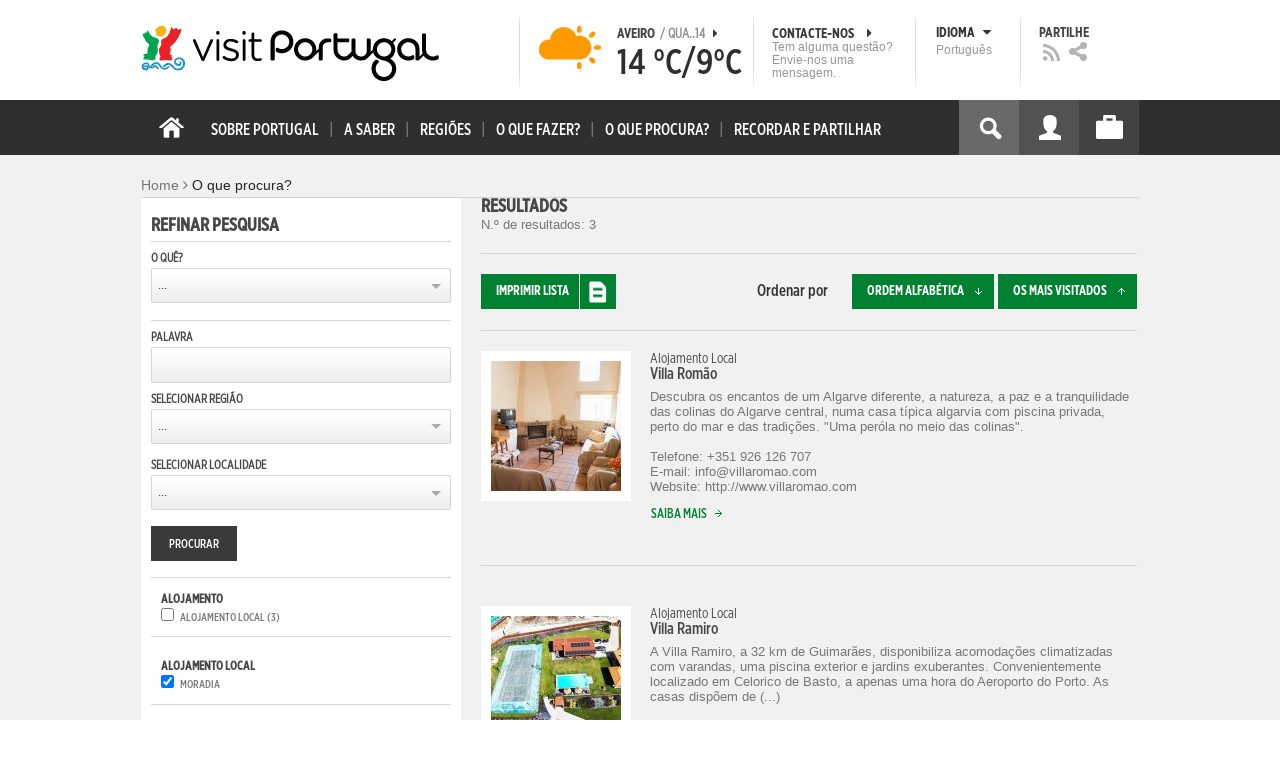

--- FILE ---
content_type: text/html; charset=utf-8
request_url: https://www.visitportugal.com/pt-pt/encontre-tipo?amp%3Bvisitas=1&%3Bamp%3Bf%5B0%5D=bm_field_ma_m_quina_de_lavar_rou%3Atrue&%3Bamp%3Bf%5B1%5D=bm_field_ma_restaurante%3Atrue&%3Bf%5B0%5D=bm_field_ma_driving_range%3Atrue&f%5B0%5D=bm_field_ma_cacifos%3Atrue&f%5B1%5D=bm_field_ma_piscina_%3Atrue&f%5B2%5D=im_field_subtipo_alojamentolo%3A895&f%5B3%5D=bm_field_melhoria_acessivel_pesq%3Atrue&visitas=1
body_size: 30873
content:
<!DOCTYPE html>
<html lang="pt-pt" dir="ltr" prefix="fb: http://www.facebook.com/2008/fbml og: http://ogp.me/ns# content: http://purl.org/rss/1.0/modules/content/ dc: http://purl.org/dc/terms/ foaf: http://xmlns.com/foaf/0.1/ rdfs: http://www.w3.org/2000/01/rdf-schema# sioc: http://rdfs.org/sioc/ns# sioct: http://rdfs.org/sioc/types# skos: http://www.w3.org/2004/02/skos/core# xsd: http://www.w3.org/2001/XMLSchema#">

<head>
  <link rel="shortcut icon" href="/sites/default/files/favicon_16.ico" type="image/x-icon" />
  <!--[if IE]><![endif]-->
<meta charset="utf-8" />
<link rel="dns-prefetch" href="//cdn.visitportugal.com" />
<link rel="preconnect" href="//cdn.visitportugal.com" />
<meta http-equiv="x-dns-prefetch-control" content="on" />
<link rel="dns-prefetch" href="//cdn.visitportugal.com" />
<!--[if IE 9]>
<link rel="prefetch" href="//cdn.visitportugal.com" />
<![endif]-->
<link href="https://www.visitportugal.com/pt-pt/encontre-tipo?amp%3Bvisitas=1&amp;%3Bamp%3Bf%5B0%5D=bm_field_ma_m_quina_de_lavar_rou%3Atrue&amp;%3Bamp%3Bf%5B1%5D=bm_field_ma_restaurante%3Atrue&amp;%3Bf%5B0%5D=bm_field_ma_driving_range%3Atrue&amp;f%5B0%5D=bm_field_ma_cacifos%3Atrue&amp;f%5B1%5D=bm_field_ma_piscina_%3Atrue&amp;f%5B2%5D=im_field_subtipo_alojamentolo%3A895&amp;f%5B3%5D=bm_field_melhoria_acessivel_pesq%3Atrue&amp;visitas=1" rel="alternate" hreflang="pt-pt" />
<link href="https://www.visitportugal.com/en/encontre-tipo?amp%3Bvisitas=1&amp;%3Bamp%3Bf%5B0%5D=bm_field_ma_m_quina_de_lavar_rou%3Atrue&amp;%3Bamp%3Bf%5B1%5D=bm_field_ma_restaurante%3Atrue&amp;%3Bf%5B0%5D=bm_field_ma_driving_range%3Atrue&amp;f%5B0%5D=bm_field_ma_cacifos%3Atrue&amp;f%5B1%5D=bm_field_ma_piscina_%3Atrue&amp;f%5B2%5D=im_field_subtipo_alojamentolo%3A895&amp;f%5B3%5D=bm_field_melhoria_acessivel_pesq%3Atrue&amp;visitas=1" rel="alternate" hreflang="en" />
<link href="https://www.visitportugal.com/es/encontre-tipo?amp%3Bvisitas=1&amp;%3Bamp%3Bf%5B0%5D=bm_field_ma_m_quina_de_lavar_rou%3Atrue&amp;%3Bamp%3Bf%5B1%5D=bm_field_ma_restaurante%3Atrue&amp;%3Bf%5B0%5D=bm_field_ma_driving_range%3Atrue&amp;f%5B0%5D=bm_field_ma_cacifos%3Atrue&amp;f%5B1%5D=bm_field_ma_piscina_%3Atrue&amp;f%5B2%5D=im_field_subtipo_alojamentolo%3A895&amp;f%5B3%5D=bm_field_melhoria_acessivel_pesq%3Atrue&amp;visitas=1" rel="alternate" hreflang="es" />
<link href="https://www.visitportugal.com/de/encontre-tipo?amp%3Bvisitas=1&amp;%3Bamp%3Bf%5B0%5D=bm_field_ma_m_quina_de_lavar_rou%3Atrue&amp;%3Bamp%3Bf%5B1%5D=bm_field_ma_restaurante%3Atrue&amp;%3Bf%5B0%5D=bm_field_ma_driving_range%3Atrue&amp;f%5B0%5D=bm_field_ma_cacifos%3Atrue&amp;f%5B1%5D=bm_field_ma_piscina_%3Atrue&amp;f%5B2%5D=im_field_subtipo_alojamentolo%3A895&amp;f%5B3%5D=bm_field_melhoria_acessivel_pesq%3Atrue&amp;visitas=1" rel="alternate" hreflang="de" />
<link href="https://www.visitportugal.com/fr/encontre-tipo?amp%3Bvisitas=1&amp;%3Bamp%3Bf%5B0%5D=bm_field_ma_m_quina_de_lavar_rou%3Atrue&amp;%3Bamp%3Bf%5B1%5D=bm_field_ma_restaurante%3Atrue&amp;%3Bf%5B0%5D=bm_field_ma_driving_range%3Atrue&amp;f%5B0%5D=bm_field_ma_cacifos%3Atrue&amp;f%5B1%5D=bm_field_ma_piscina_%3Atrue&amp;f%5B2%5D=im_field_subtipo_alojamentolo%3A895&amp;f%5B3%5D=bm_field_melhoria_acessivel_pesq%3Atrue&amp;visitas=1" rel="alternate" hreflang="fr" />
<link href="https://www.visitportugal.com/it/encontre-tipo?amp%3Bvisitas=1&amp;%3Bamp%3Bf%5B0%5D=bm_field_ma_m_quina_de_lavar_rou%3Atrue&amp;%3Bamp%3Bf%5B1%5D=bm_field_ma_restaurante%3Atrue&amp;%3Bf%5B0%5D=bm_field_ma_driving_range%3Atrue&amp;f%5B0%5D=bm_field_ma_cacifos%3Atrue&amp;f%5B1%5D=bm_field_ma_piscina_%3Atrue&amp;f%5B2%5D=im_field_subtipo_alojamentolo%3A895&amp;f%5B3%5D=bm_field_melhoria_acessivel_pesq%3Atrue&amp;visitas=1" rel="alternate" hreflang="it" />
<link href="https://www.visitportugal.com/nl/encontre-tipo?amp%3Bvisitas=1&amp;%3Bamp%3Bf%5B0%5D=bm_field_ma_m_quina_de_lavar_rou%3Atrue&amp;%3Bamp%3Bf%5B1%5D=bm_field_ma_restaurante%3Atrue&amp;%3Bf%5B0%5D=bm_field_ma_driving_range%3Atrue&amp;f%5B0%5D=bm_field_ma_cacifos%3Atrue&amp;f%5B1%5D=bm_field_ma_piscina_%3Atrue&amp;f%5B2%5D=im_field_subtipo_alojamentolo%3A895&amp;f%5B3%5D=bm_field_melhoria_acessivel_pesq%3Atrue&amp;visitas=1" rel="alternate" hreflang="nl" />
<link href="https://www.visitportugal.com/ru/encontre-tipo?amp%3Bvisitas=1&amp;%3Bamp%3Bf%5B0%5D=bm_field_ma_m_quina_de_lavar_rou%3Atrue&amp;%3Bamp%3Bf%5B1%5D=bm_field_ma_restaurante%3Atrue&amp;%3Bf%5B0%5D=bm_field_ma_driving_range%3Atrue&amp;f%5B0%5D=bm_field_ma_cacifos%3Atrue&amp;f%5B1%5D=bm_field_ma_piscina_%3Atrue&amp;f%5B2%5D=im_field_subtipo_alojamentolo%3A895&amp;f%5B3%5D=bm_field_melhoria_acessivel_pesq%3Atrue&amp;visitas=1" rel="alternate" hreflang="ru" />
<link href="https://www.visitportugal.com/ja/encontre-tipo?amp%3Bvisitas=1&amp;%3Bamp%3Bf%5B0%5D=bm_field_ma_m_quina_de_lavar_rou%3Atrue&amp;%3Bamp%3Bf%5B1%5D=bm_field_ma_restaurante%3Atrue&amp;%3Bf%5B0%5D=bm_field_ma_driving_range%3Atrue&amp;f%5B0%5D=bm_field_ma_cacifos%3Atrue&amp;f%5B1%5D=bm_field_ma_piscina_%3Atrue&amp;f%5B2%5D=im_field_subtipo_alojamentolo%3A895&amp;f%5B3%5D=bm_field_melhoria_acessivel_pesq%3Atrue&amp;visitas=1" rel="alternate" hreflang="ja" />
<link href="https://www.visitportugal.com/zh-hans/encontre-tipo?amp%3Bvisitas=1&amp;%3Bamp%3Bf%5B0%5D=bm_field_ma_m_quina_de_lavar_rou%3Atrue&amp;%3Bamp%3Bf%5B1%5D=bm_field_ma_restaurante%3Atrue&amp;%3Bf%5B0%5D=bm_field_ma_driving_range%3Atrue&amp;f%5B0%5D=bm_field_ma_cacifos%3Atrue&amp;f%5B1%5D=bm_field_ma_piscina_%3Atrue&amp;f%5B2%5D=im_field_subtipo_alojamentolo%3A895&amp;f%5B3%5D=bm_field_melhoria_acessivel_pesq%3Atrue&amp;visitas=1" rel="alternate" hreflang="zh-hans" />
<meta name="p:domain_verify" content="ee3bb3cf2c6500e993215bfc15794d75" />
<link rel="shortcut icon" href="https://www.visitportugal.com/sites/default/files/favicon_16_0.ico?t8ojxe" type="image/vnd.microsoft.icon" />
<meta name="description" content="Programe a sua viagem a Portugal. Procure o romance, encontre cultura, viva a aventura ou recupere a tranquilidade. Portugal é o seu destino de férias. Informação útil sobre Alojamento, Gastronomia, Golfe, Património, Sol e Mar, Natureza, Talassoterapia, Atividades." />
<meta name="viewport" content="&amp;amp;lt;meta name=&amp;amp;quot;viewport&amp;amp;quot; content=&amp;amp;quot;width=device-width&amp;amp;quot;&amp;amp;gt;" />
<meta name="MobileOptimized" content="width" />
<meta name="HandheldFriendly" content="true" />
<meta name="keywords" content="portugal, mar, sol, praias, campo, restaurantes" />
<meta name="robots" content="follow, index" />
<meta name="apple-mobile-web-app-capable" content="yes" />
<meta name="generator" content="Drupal 7 (http://drupal.org)" />
<link rel="canonical" href="https://www.visitportugal.com/pt-pt/encontre-tipo" />
<link rel="shortlink" href="https://www.visitportugal.com/pt-pt/encontre-tipo" />
  <meta http-equiv="x-ua-compatible" content="IE=Edge"/>
  <meta name="viewport" content="width=device-width, initial-scale=1">
  <link type="text/css" rel="stylesheet" href="https://cdn.visitportugal.com/sites/default/files/advagg_css/css__tnT0KMDyQpLowaWDIY02eqOC-vOcuJB0EJJbuLiDrnk__HD3tZlx4sjjdioHJR_CM8NqS-ZwYQ5NNZr1TMSG1-eE__cUtuZlh-F9Hs3j9jVaW4zJwaJYBJKrp5FYWVRpM4BOw.css" media="all" />
<link type="text/css" rel="stylesheet" href="https://cdn.visitportugal.com/sites/default/files/advagg_css/css__T_HaM7i2KjBKHvGD4pEu0aFdJ_ii5SkO-2BujUL_BT4__KRlK5msFtT4AqCV7CYRO29fn9EHz58uDhvkQrN0N2Kc__cUtuZlh-F9Hs3j9jVaW4zJwaJYBJKrp5FYWVRpM4BOw.css" media="all" />
<link type="text/css" rel="stylesheet" href="https://cdn.visitportugal.com/sites/default/files/advagg_css/css__Awv_sNGG17iKe2AVD3vWznMTbv6woNs6MSTsPezR0AQ__8GBkuJf7nvPU4ITSffbn-Wq3Ek2dtr6HEwpM0E7MAAQ__cUtuZlh-F9Hs3j9jVaW4zJwaJYBJKrp5FYWVRpM4BOw.css" media="all" />
<link type="text/css" rel="stylesheet" href="https://cdn.visitportugal.com/sites/default/files/advagg_css/css__VZVAFrz_wWY0MqCrc083cG3gi2aKhPBxgQ5nrp2ntkY__ZAy_a_73lYli5zd0sUKAhndHewB5DG8B_DP7f4FKlUg__cUtuZlh-F9Hs3j9jVaW4zJwaJYBJKrp5FYWVRpM4BOw.css" media="screen, print" />
<link type="text/css" rel="stylesheet" href="https://cdn.visitportugal.com/sites/default/files/advagg_css/css__MC9mwt9prtQQ2OrEfc1nQ9Hya806dKgnAPg6rADX0UE__gA4RfQRIeA__lhFZUMkYvG5UgdK2Ug6OUTcEjlgBAME__cUtuZlh-F9Hs3j9jVaW4zJwaJYBJKrp5FYWVRpM4BOw.css" media="screen, print" />
<link type="text/css" rel="stylesheet" href="https://cdn.visitportugal.com/sites/default/files/advagg_css/css__8SurJDZRVJYKbCNswm6ziJsrpcpJOGcodsaUxSrHgPc__7KaWdXSHWzf2Ck748UZLMzzIaf7SsVeHNTxP-jE66hI__cUtuZlh-F9Hs3j9jVaW4zJwaJYBJKrp5FYWVRpM4BOw.css" media="screen, print" />
<link type="text/css" rel="stylesheet" href="https://cdn.visitportugal.com/sites/default/files/advagg_css/css__p-xpParwxSCnkBKKct9ToNGZc5RG_8arlPjleGmqIjY__hudbZ55jxsRy26pa2PUL_fYzAAXfJbxOcJJU8INkwps__cUtuZlh-F9Hs3j9jVaW4zJwaJYBJKrp5FYWVRpM4BOw.css" media="screen, print" />
<link type="text/css" rel="stylesheet" href="https://cdn.visitportugal.com/sites/default/files/advagg_css/css__30iNBS8C2XgDc7NBovDVxEhe8UOeHlDYGjDg6P-17fo__OvPnPQG54z_YtmtUEBgGiqdhQXqL4reWYUMvvpZejV8__cUtuZlh-F9Hs3j9jVaW4zJwaJYBJKrp5FYWVRpM4BOw.css" media="all" />
<link type="text/css" rel="stylesheet" href="https://cdn.visitportugal.com/sites/default/files/advagg_css/css__e07RrRDR2QeqhYuvkzD-Oua4xuZ8ApTiQIwelwZ2-UE__o44RhMTaB8IJk37Tasy_qvJ9gdDQibvnREyptQU1oNs__cUtuZlh-F9Hs3j9jVaW4zJwaJYBJKrp5FYWVRpM4BOw.css" media="all" />
<link type="text/css" rel="stylesheet" href="https://cdn.visitportugal.com/sites/default/files/advagg_css/css__UU9idMdMkesg_MeTQEkcDGocYu_kQtH2F0ZtK9xTObo__vI0LXvdvyHdRGW85VyDGB0-j8v4BfeFEKs-kt2TnRbA__cUtuZlh-F9Hs3j9jVaW4zJwaJYBJKrp5FYWVRpM4BOw.css" media="only screen" />
  <script type="text/javascript" src="https://cdn.visitportugal.com/sites/default/files/advagg_js/js__fn9yIqH1qJyuKGpc9TMSB0Ze_gXRuc0IQj_5hF4jWas__p8aNNKvPwWxpJYKHlTD56HtYQIP7sbj6yVzxBF3FRu4__cUtuZlh-F9Hs3j9jVaW4zJwaJYBJKrp5FYWVRpM4BOw.js"></script>
<script type="text/javascript" src="https://cdn.visitportugal.com/sites/default/files/advagg_js/js__9ici6QMeDS-cROq8R0RhuICsMGMP2wcJZNQQFsqQi44__Iojt8h-ZqDwQKkEdnmWu2V363enhwxN_P51PT64Bkhs__cUtuZlh-F9Hs3j9jVaW4zJwaJYBJKrp5FYWVRpM4BOw.js"></script>
<script type="text/javascript" src="https://cdn.visitportugal.com/sites/default/files/advagg_js/js__1EQrqF0xK1oOdXmfVgbw9rBqbQVr6ZNR7LIb6JDEoLc__NcbPgl6yce1cPkJcub1SVldKst10pVo0nN36XtkHZn8__cUtuZlh-F9Hs3j9jVaW4zJwaJYBJKrp5FYWVRpM4BOw.js"></script>
<script type="text/javascript" src="https://cdn.visitportugal.com/sites/default/files/advagg_js/js__VSgyaA6w5vWbWxstcMOerDsB7yBUC75qSGgrVWXEc_0__VnWmUnoQhFT9qgnVUYDfXbA4f92tcgWxq0a17E6Ec_s__cUtuZlh-F9Hs3j9jVaW4zJwaJYBJKrp5FYWVRpM4BOw.js"></script>
<script type="text/javascript" src="https://cdn.visitportugal.com/sites/default/files/advagg_js/js__kdnpgsYwL-oUdTySW2_50eiwhUe3gMs_Y7pXrmcP59M__y9rpewRFw7sCZA-7h6kSwXirepNKy2O_PfLdjiwdDa4__cUtuZlh-F9Hs3j9jVaW4zJwaJYBJKrp5FYWVRpM4BOw.js"></script>
<script type="text/javascript" src="https://cdn.visitportugal.com/sites/default/files/advagg_js/js__yF_nKQ9Id2-3_femIE2agLpAmny1nWTXrFXjzNyH2fc__Ypg4epWtIuAVykuhNG8D_XqJEZDMbq2C78e-iJYSV-Q__cUtuZlh-F9Hs3j9jVaW4zJwaJYBJKrp5FYWVRpM4BOw.js"></script>
<script type="text/javascript" src="https://cdn.visitportugal.com/sites/default/files/advagg_js/js__K5j6-B13Wx2j4QLm-EzKYWVIjmBWgDuEXFZ_q0kzWYs__QuXCYr1IF28__CPlMgCNtKes8iG0l4MEtjGkJ2shyyo__cUtuZlh-F9Hs3j9jVaW4zJwaJYBJKrp5FYWVRpM4BOw.js"></script>
<script type="text/javascript" src="https://cdn.visitportugal.com/sites/default/files/advagg_js/js__7MPnDiy45uotk8zhjfdKxJXx7W_9N1MlyCEI6_COGl8__jfDpScR1G74kbSV1Hp1umpCQ76jbXXyKoy73lk8t8ak__cUtuZlh-F9Hs3j9jVaW4zJwaJYBJKrp5FYWVRpM4BOw.js"></script>
<script type="text/javascript">jQuery.extend(Drupal.settings,{"basePath":"\/","pathPrefix":"pt-pt\/","setHasJsCookie":0,"ajaxPageState":{"theme":"visitportugaltheme","theme_token":"f691cDqiXPhGkvn8OmuAdKLbzPprMeyuReTRuxoORMI","css":{"modules\/system\/system.base.css":1,"modules\/system\/system.menus.css":1,"modules\/system\/system.messages.css":1,"modules\/system\/system.theme.css":1,"modules\/aggregator\/aggregator.css":1,"modules\/comment\/comment.css":1,"sites\/all\/modules\/date\/date_api\/date.css":1,"sites\/all\/modules\/date\/date_popup\/themes\/datepicker.1.7.css":1,"modules\/field\/theme\/field.css":1,"modules\/node\/node.css":1,"modules\/user\/user.css":1,"sites\/all\/modules\/views_slideshow_xtra\/views_slideshow_xtra_overlay\/css\/views_slideshow_xtra_overlay.css":1,"modules\/forum\/forum.css":1,"sites\/all\/modules\/views\/css\/views.css":1,"sites\/all\/modules\/ctools\/css\/ctools.css":1,"sites\/all\/modules\/lightbox2\/css\/lightbox.css":1,"sites\/all\/modules\/video\/css\/video.css":1,"modules\/search\/search.css":1,"sites\/all\/modules\/facetapi\/facetapi.css":1,"sites\/all\/modules\/hybridauth\/plugins\/icon_pack\/hybridauth_32\/hybridauth_32.css":1,"sites\/all\/modules\/hybridauth\/css\/hybridauth.css":1,"sites\/all\/modules\/hybridauth\/css\/hybridauth.modal.css":1,"sites\/all\/themes\/adaptivetheme\/at_core\/css\/at.layout.css":1,"sites\/all\/themes\/visitportugaltheme\/css\/loadfonts.css":1,"sites\/all\/themes\/visitportugaltheme\/css\/loadfontsie8.css":1,"sites\/all\/themes\/visitportugaltheme\/css\/global.base.css":1,"sites\/all\/themes\/visitportugaltheme\/css\/global.styles.css":1,"sites\/all\/themes\/visitportugaltheme\/css\/style.css":1,"sites\/all\/themes\/visitportugaltheme\/css\/modules\/footer.css":1,"sites\/all\/themes\/visitportugaltheme\/css\/modules\/menu.css":1,"sites\/all\/themes\/visitportugaltheme\/css\/components\/widgets.css":1,"sites\/all\/themes\/visitportugaltheme\/vendor\/jquery.ui\/jquery-ui-1.10.3.custom.min.css":1,"sites\/all\/themes\/visitportugaltheme\/vendor\/rcarousel.css":1,"sites\/all\/themes\/visitportugaltheme\/vendor\/bootstrap.css":1,"sites\/all\/themes\/visitportugaltheme\/vendor\/videojs\/video-js.css":1,"sites\/all\/themes\/visitportugaltheme\/vendor\/leaflet\/leaflet.css":1,"sites\/all\/themes\/visitportugaltheme\/vendor\/leaflet\/L.Control.Zoomslider.css":1,"sites\/all\/themes\/visitportugaltheme\/css\/custom\/register.css":1,"sites\/all\/themes\/visitportugaltheme\/css\/custom\/cookie-consent.css":1,"sites\/all\/themes\/visitportugaltheme\/css\/custom\/main_slideshow.css":1,"sites\/all\/themes\/visitportugaltheme\/css\/custom\/inner_slideshow.css":1,"sites\/all\/themes\/visitportugaltheme\/css\/custom\/lists.css":1,"sites\/all\/themes\/visitportugaltheme\/css\/custom\/detail.css":1,"sites\/all\/themes\/visitportugaltheme\/css\/custom\/trip-planner.css":1,"sites\/all\/themes\/visitportugaltheme\/css\/custom\/contact-form.css":1,"sites\/all\/themes\/visitportugaltheme\/css\/custom\/comments.css":1,"sites\/all\/themes\/visitportugaltheme\/css\/custom\/links_relacionados.css":1,"sites\/all\/themes\/visitportugaltheme\/css\/custom\/solr_search.css":1,"sites\/all\/themes\/visitportugaltheme\/css\/custom\/custom-forms.css":1,"sites\/all\/themes\/visitportugaltheme\/css\/custom\/chat.css":1,"sites\/all\/themes\/visitportugaltheme\/css\/custom\/related_links.css":1,"sites\/all\/themes\/visitportugaltheme\/css\/custom\/temp.css":1,"sites\/all\/themes\/visitportugaltheme\/css\/custom\/perfil.css":1,"sites\/all\/themes\/visitportugaltheme\/css\/custom\/pagina_nao_encontrada.css":1,"sites\/all\/themes\/visitportugaltheme\/css\/custom\/trip_planner_overlay.css":1,"sites\/all\/themes\/visitportugaltheme\/css\/custom\/explorar_portugal.css":1,"sites\/all\/themes\/visitportugaltheme\/css\/custom\/reviews.css":1,"sites\/all\/themes\/visitportugaltheme\/css\/custom\/brochuras-personalizadas.css":1,"sites\/all\/themes\/visitportugaltheme\/css\/custom\/visitWidget.css":1,"sites\/all\/themes\/visitportugaltheme\/css\/custom\/exposed-filters.css":1,"sites\/all\/themes\/visitportugaltheme\/css\/custom\/widget_destinos.css":1,"sites\/all\/themes\/visitportugaltheme\/css\/custom\/print-pages.css":1,"sites\/all\/themes\/visitportugaltheme\/css\/custom\/weather.css":1,"sites\/all\/themes\/visitportugaltheme\/css\/custom\/passatempos.css":1,"sites\/all\/themes\/visitportugaltheme\/css\/custom\/relatorios.css":1,"sites\/all\/themes\/visitportugaltheme\/css\/custom\/newslettervp.css":1,"sites\/all\/themes\/visitportugaltheme\/vendor\/fontawesome\/css\/font-awesome.css":1,"sites\/all\/themes\/visitportugaltheme\/vendor\/fontawesome\/css\/font-awesome-ie7.min.css":1,"public:\/\/adaptivetheme\/visitportugaltheme_files\/visitportugaltheme.default.layout.css":1,"public:\/\/adaptivetheme\/visitportugaltheme_files\/visitportugaltheme.responsive.layout.css":1,"public:\/\/adaptivetheme\/visitportugaltheme_files\/visitportugaltheme.fonts.css":1,"public:\/\/adaptivetheme\/visitportugaltheme_files\/visitportugaltheme.responsive.styles.css":1},"js":{"sites\/all\/modules\/jquery_update\/replace\/jquery\/1.10\/myjquery.min.js":1,"misc\/drupal.js":1,"sites\/all\/modules\/jquery_update\/replace\/ui\/external\/jquery.cookie.js":1,"sites\/all\/modules\/views_slideshow_xtra\/views_slideshow_xtra_overlay\/js\/views_slideshow_xtra_overlay.js":1,"sites\/all\/modules\/lightbox2\/js\/lightbox.js":1,"sites\/all\/modules\/video\/js\/video.js":1,"sites\/all\/modules\/facetapi\/facetapi.js":1,"sites\/all\/modules\/hybridauth\/js\/hybridauth.modal.js":1,"sites\/all\/modules\/hybridauth\/js\/hybridauth.onclick.js":1,"public:\/\/languages\/pt-pt_g3FLWeTlyUCjQcDoQjmbZsmjvCGrwmB2T55PBgh1dCQ.js":1,"sites\/all\/themes\/visitportugaltheme\/vendor\/jquery.ui.core.js":1,"sites\/all\/themes\/visitportugaltheme\/vendor\/jquery.ui.widget.js":1,"sites\/all\/themes\/visitportugaltheme\/vendor\/jquery.ui.tabs.js":1,"sites\/all\/themes\/visitportugaltheme\/vendor\/jquery.ui.button.js":1,"sites\/all\/themes\/visitportugaltheme\/vendor\/jquery.ui.menu.js":1,"sites\/all\/themes\/visitportugaltheme\/vendor\/jquery.ui.datepicker.js":1,"sites\/all\/themes\/visitportugaltheme\/vendor\/jquery.ui.dialog.js":1,"sites\/all\/themes\/visitportugaltheme\/vendor\/jquery.ui.position.js":1,"sites\/all\/themes\/visitportugaltheme\/vendor\/jquery.ui.progressbar.js":1,"sites\/all\/themes\/visitportugaltheme\/vendor\/jquery.ui.rcarousel.js":1,"sites\/all\/themes\/visitportugaltheme\/vendor\/jquery.ui.effects.js":1,"sites\/all\/themes\/visitportugaltheme\/vendor\/jquery.color-2.1.2.min.js":1,"sites\/all\/themes\/visitportugaltheme\/vendor\/jquery.livequery.min.js":1,"sites\/all\/themes\/visitportugaltheme\/vendor\/jquery-migrate-1.2.1.min.js":1,"sites\/all\/themes\/visitportugaltheme\/vendor\/jquery.screwdefaultbuttonsV2.min.js":1,"sites\/all\/themes\/visitportugaltheme\/vendor\/custom.modernizr.js":1,"sites\/all\/themes\/visitportugaltheme\/vendor\/bootstrap.js":1,"sites\/all\/themes\/visitportugaltheme\/vendor\/foundation.js":1,"sites\/all\/themes\/visitportugaltheme\/vendor\/foundation.forms.js":1,"sites\/all\/themes\/visitportugaltheme\/vendor\/videojs\/video.js":1,"sites\/all\/themes\/visitportugaltheme\/vendor\/leaflet\/leaflet.js":1,"sites\/all\/themes\/visitportugaltheme\/vendor\/leaflet\/leaflet.functionaltilelayer.js":1,"sites\/all\/themes\/visitportugaltheme\/vendor\/leaflet\/L.Control.Pan.js":1,"sites\/all\/themes\/visitportugaltheme\/vendor\/leaflet\/L.Control.Zoomslider.js":1,"sites\/all\/themes\/visitportugaltheme\/vendor\/leaflet\/LeafletHtmlIcon.js":1,"sites\/all\/themes\/visitportugaltheme\/scripts\/custom\/loadMainMenu.js":1,"sites\/all\/themes\/visitportugaltheme\/scripts\/custom\/loadtabs.js":1,"sites\/all\/themes\/visitportugaltheme\/scripts\/custom\/loadLanguageSwitcher.js":1,"sites\/all\/themes\/visitportugaltheme\/scripts\/custom\/slideshow.js":1,"sites\/all\/themes\/visitportugaltheme\/scripts\/custom\/icon_support.js":1,"sites\/all\/themes\/visitportugaltheme\/scripts\/custom\/main_menu.js":1,"sites\/all\/themes\/visitportugaltheme\/scripts\/custom\/main.js":1,"sites\/all\/themes\/visitportugaltheme\/scripts\/custom\/tiles.js":1,"sites\/all\/themes\/visitportugaltheme\/scripts\/custom\/main_page_block_animations.js":1,"sites\/all\/themes\/visitportugaltheme\/scripts\/custom\/trip_planner.js":1,"sites\/all\/themes\/visitportugaltheme\/scripts\/custom\/loadSobrePortugal.js":1,"sites\/all\/themes\/visitportugaltheme\/scripts\/custom\/loadRecordarPartilhar.js":1,"sites\/all\/themes\/visitportugaltheme\/scripts\/custom\/bannerResize.js":1,"sites\/all\/themes\/visitportugaltheme\/scripts\/custom\/contact-form.js":1,"sites\/all\/themes\/visitportugaltheme\/scripts\/custom\/comments.js":1,"sites\/all\/themes\/visitportugaltheme\/scripts\/custom\/links_relacionados.js":1,"sites\/all\/themes\/visitportugaltheme\/scripts\/custom\/form-validation.js":1,"sites\/all\/themes\/visitportugaltheme\/scripts\/custom\/addthisdef.js":1,"sites\/all\/themes\/visitportugaltheme\/scripts\/custom\/addtoalldef.js":1,"sites\/all\/themes\/visitportugaltheme\/scripts\/custom\/custom-search.js":1,"sites\/all\/themes\/visitportugaltheme\/scripts\/custom\/generic-tabs.js":1,"sites\/all\/themes\/visitportugaltheme\/scripts\/custom\/menuUrlFix.js":1,"sites\/all\/themes\/visitportugaltheme\/scripts\/custom\/thumbnailvideo.js":1,"sites\/all\/themes\/visitportugaltheme\/scripts\/custom\/perfil.js":1,"sites\/all\/themes\/visitportugaltheme\/scripts\/custom\/highlights_slideshow.js":1,"sites\/all\/themes\/visitportugaltheme\/scripts\/custom\/search.js":1,"sites\/all\/themes\/visitportugaltheme\/scripts\/custom\/login.js":1,"sites\/all\/themes\/visitportugaltheme\/scripts\/custom\/rp-forceLogin.js":1,"sites\/all\/themes\/visitportugaltheme\/scripts\/custom\/fix_sobre_portugal_slider.js":1,"sites\/all\/themes\/visitportugaltheme\/scripts\/custom\/trip_planner_overlay.js":1,"sites\/all\/themes\/visitportugaltheme\/scripts\/custom\/print_this.js":1,"sites\/all\/themes\/visitportugaltheme\/scripts\/custom\/explorar_portugal.js":1,"sites\/all\/themes\/visitportugaltheme\/scripts\/custom\/recordar_partilhar.js":1,"sites\/all\/themes\/visitportugaltheme\/scripts\/custom\/pois_atr.js":1,"sites\/all\/themes\/visitportugaltheme\/scripts\/custom\/cookies.js":1,"sites\/all\/themes\/visitportugaltheme\/scripts\/custom\/loadMainPage.js":1,"sites\/all\/themes\/visitportugaltheme\/scripts\/custom\/IPAutoComplete.js":1,"sites\/all\/themes\/visitportugaltheme\/scripts\/custom\/IPMaps.js":1,"sites\/all\/themes\/visitportugaltheme\/scripts\/custom\/widget_destinos.js":1,"sites\/all\/themes\/visitportugaltheme\/scripts\/custom\/weather.js":1,"sites\/all\/themes\/visitportugaltheme\/scripts\/custom\/passatempos.js":1,"sites\/all\/themes\/visitportugaltheme\/scripts\/custom\/relatorios.js":1,"sites\/all\/themes\/visitportugaltheme\/scripts\/custom\/newslettervp.js":1}},"lightbox2":{"rtl":"0","file_path":"\/(\\w\\w\/)public:\/","default_image":"\/sites\/all\/modules\/lightbox2\/images\/brokenimage.jpg","border_size":10,"font_color":"000","box_color":"fff","top_position":"","overlay_opacity":"0.8","overlay_color":"000","disable_close_click":1,"resize_sequence":0,"resize_speed":400,"fade_in_speed":400,"slide_down_speed":600,"use_alt_layout":0,"disable_resize":0,"disable_zoom":1,"force_show_nav":0,"show_caption":0,"loop_items":0,"node_link_text":"View Image Details","node_link_target":0,"image_count":"Image !current of !total","video_count":"Video !current of !total","page_count":"Page !current of !total","lite_press_x_close":"press \u003Ca href=\u0022#\u0022 onclick=\u0022hideLightbox(); return FALSE;\u0022\u003E\u003Ckbd\u003Ex\u003C\/kbd\u003E\u003C\/a\u003E to close","download_link_text":"","enable_login":false,"enable_contact":false,"keys_close":"c x 27","keys_previous":"p 37","keys_next":"n 39","keys_zoom":"z","keys_play_pause":"32","display_image_size":"original","image_node_sizes":"()","trigger_lightbox_classes":"","trigger_lightbox_group_classes":"","trigger_slideshow_classes":"","trigger_lightframe_classes":"","trigger_lightframe_group_classes":"","custom_class_handler":0,"custom_trigger_classes":"","disable_for_gallery_lists":true,"disable_for_acidfree_gallery_lists":true,"enable_acidfree_videos":true,"slideshow_interval":5000,"slideshow_automatic_start":true,"slideshow_automatic_exit":true,"show_play_pause":true,"pause_on_next_click":false,"pause_on_previous_click":true,"loop_slides":false,"iframe_width":600,"iframe_height":400,"iframe_border":1,"enable_video":0,"useragent":"Mozilla\/5.0 (Macintosh; Intel Mac OS X 10_15_7) AppleWebKit\/537.36 (KHTML, like Gecko) Chrome\/131.0.0.0 Safari\/537.36; ClaudeBot\/1.0; +claudebot@anthropic.com)"},"smart_ip":{"location":{"geoip_id":"733","ip_ref":"301989888","country_code":"US","region":"Massachusetts","city":"Cambridge","zip":"02139","latitude":"42.3646","longitude":"-71.1028","country":"Estados Unidos","region_code":"MA","source":"smart_ip","ip_address":"18.117.100.31","timestamp":1768390167,"is_eu_country":false,"is_gdpr_country":false}},"smart_ip_src":{"smart_ip":"smart_ip","geocoded_smart_ip":"geocoded_smart_ip","w3c":"w3c"},"better_exposed_filters":{"views":{"menu_encontre":{"displays":{"block":{"filters":[]}}},"menu_experiencias":{"displays":{"block":{"filters":[]}}}}},"facetapi":{"facets":[{"limit":"20","id":"facetapi-facet-apachesolrsolr-block-bm-field-ma-caddies","searcher":"apachesolr@solr","realmName":"block","facetName":"bm_field_ma_caddies","queryType":null,"widget":"facetapi_checkbox_links","makeCheckboxes":1},{"limit":"20","id":"facetapi-facet-apachesolrsolr-block-bm-field-ma-buggies","searcher":"apachesolr@solr","realmName":"block","facetName":"bm_field_ma_buggies","queryType":null,"widget":"facetapi_checkbox_links","makeCheckboxes":1},{"limit":"20","id":"facetapi-facet-apachesolrsolr-block-bm-field-ma-trolleys-el-tricos","searcher":"apachesolr@solr","realmName":"block","facetName":"bm_field_ma_trolleys_el_tricos","queryType":null,"widget":"facetapi_checkbox_links","makeCheckboxes":1},{"limit":"20","id":"facetapi-facet-apachesolrsolr-block-bm-field-ma-trolleys","searcher":"apachesolr@solr","realmName":"block","facetName":"bm_field_ma_trolleys","queryType":null,"widget":"facetapi_checkbox_links","makeCheckboxes":1},{"limit":"20","id":"facetapi-facet-apachesolrsolr-block-bm-field-ma-putting-green","searcher":"apachesolr@solr","realmName":"block","facetName":"bm_field_ma_putting_green","queryType":null,"widget":"facetapi_checkbox_links","makeCheckboxes":1},{"limit":"20","id":"facetapi-facet-apachesolrsolr-block-bm-field-ma-tem-far-is-de-orient","searcher":"apachesolr@solr","realmName":"block","facetName":"bm_field_ma_tem_far_is_de_orient","queryType":null,"widget":"facetapi_checkbox_links","makeCheckboxes":1},{"limit":"20","id":"facetapi-facet-apachesolrsolr-block-bm-field-ma-roteiros-sinalizados","searcher":"apachesolr@solr","realmName":"block","facetName":"bm_field_ma_roteiros_sinalizados","queryType":null,"widget":"facetapi_checkbox_links","makeCheckboxes":1},{"limit":"20","id":"facetapi-facet-apachesolrsolr-block-bm-field-ma-driving-range","searcher":"apachesolr@solr","realmName":"block","facetName":"bm_field_ma_driving_range","queryType":null,"widget":"facetapi_checkbox_links","makeCheckboxes":1},{"limit":"20","id":"facetapi-facet-apachesolrsolr-block-bm-field-ma-chipping-area","searcher":"apachesolr@solr","realmName":"block","facetName":"bm_field_ma_chipping_area","queryType":null,"widget":"facetapi_checkbox_links","makeCheckboxes":1},{"limit":"20","id":"facetapi-facet-apachesolrsolr-block-bm-field-ma-sombras-naturais","searcher":"apachesolr@solr","realmName":"block","facetName":"bm_field_ma_sombras_naturais","queryType":null,"widget":"facetapi_checkbox_links","makeCheckboxes":1},{"limit":"20","id":"facetapi-facet-apachesolrsolr-block-bm-field-ma-m-quina-de-lavar-rou","searcher":"apachesolr@solr","realmName":"block","facetName":"bm_field_ma_m_quina_de_lavar_rou","queryType":null,"widget":"facetapi_checkbox_links","makeCheckboxes":1},{"limit":"20","id":"facetapi-facet-apachesolrsolr-block-bm-field-ma-chuveiros-com-gua-qu","searcher":"apachesolr@solr","realmName":"block","facetName":"bm_field_ma_chuveiros_com_gua_qu","queryType":null,"widget":"facetapi_checkbox_links","makeCheckboxes":1},{"limit":"20","id":"facetapi-facet-apachesolrsolr-block-bm-field-ma-sanit-rios-para-defi","searcher":"apachesolr@solr","realmName":"block","facetName":"bm_field_ma_sanit_rios_para_defi","queryType":null,"widget":"facetapi_checkbox_links","makeCheckboxes":1},{"limit":"20","id":"facetapi-facet-apachesolrsolr-block-bm-field-ma-sombras-artificiais","searcher":"apachesolr@solr","realmName":"block","facetName":"bm_field_ma_sombras_artificiais","queryType":null,"widget":"facetapi_checkbox_links","makeCheckboxes":1},{"limit":"20","id":"facetapi-facet-apachesolrsolr-block-bm-field-ma-instala-o-para-tenda","searcher":"apachesolr@solr","realmName":"block","facetName":"bm_field_ma_instala_o_para_tenda","queryType":null,"widget":"facetapi_checkbox_links","makeCheckboxes":1},{"limit":"20","id":"facetapi-facet-apachesolrsolr-block-bm-field-ma-li-es-individuais-","searcher":"apachesolr@solr","realmName":"block","facetName":"bm_field_ma_li_es_individuais_","queryType":null,"widget":"facetapi_checkbox_links","makeCheckboxes":1},{"limit":"20","id":"facetapi-facet-apachesolrsolr-block-bm-field-ma-instala-o-para-carav","searcher":"apachesolr@solr","realmName":"block","facetName":"bm_field_ma_instala_o_para_carav","queryType":null,"widget":"facetapi_checkbox_links","makeCheckboxes":1},{"limit":"20","id":"facetapi-facet-apachesolrsolr-block-bm-field-ma-aluguer-de-bungalows","searcher":"apachesolr@solr","realmName":"block","facetName":"bm_field_ma_aluguer_de_bungalows","queryType":null,"widget":"facetapi_checkbox_links","makeCheckboxes":1},{"limit":"20","id":"facetapi-facet-apachesolrsolr-block-bm-field-ma-aluguer-de-tendas","searcher":"apachesolr@solr","realmName":"block","facetName":"bm_field_ma_aluguer_de_tendas","queryType":null,"widget":"facetapi_checkbox_links","makeCheckboxes":1},{"limit":"20","id":"facetapi-facet-apachesolrsolr-block-bm-field-ma-aluguer-de-caravanas","searcher":"apachesolr@solr","realmName":"block","facetName":"bm_field_ma_aluguer_de_caravanas","queryType":null,"widget":"facetapi_checkbox_links","makeCheckboxes":1},{"limit":"20","id":"facetapi-facet-apachesolrsolr-block-bm-field-ma-acesso-internet-no-q","searcher":"apachesolr@solr","realmName":"block","facetName":"bm_field_ma_acesso_internet_no_q","queryType":null,"widget":"facetapi_checkbox_links","makeCheckboxes":1},{"limit":"20","id":"facetapi-facet-apachesolrsolr-block-bm-field-ma-instala-es-para-defi","searcher":"apachesolr@solr","realmName":"block","facetName":"bm_field_ma_instala_es_para_defi","queryType":null,"widget":"facetapi_checkbox_links","makeCheckboxes":1},{"limit":"20","id":"facetapi-facet-apachesolrsolr-block-bm-field-ma-panor-mico-","searcher":"apachesolr@solr","realmName":"block","facetName":"bm_field_ma_panor_mico_","queryType":null,"widget":"facetapi_checkbox_links","makeCheckboxes":1},{"limit":"20","id":"facetapi-facet-apachesolrsolr-block-bm-field-ma-tem-esplanada","searcher":"apachesolr@solr","realmName":"block","facetName":"bm_field_ma_tem_esplanada","queryType":null,"widget":"facetapi_checkbox_links","makeCheckboxes":1},{"limit":"20","id":"facetapi-facet-apachesolrsolr-block-bm-field-ma-cl-nica-de-golfe-","searcher":"apachesolr@solr","realmName":"block","facetName":"bm_field_ma_cl_nica_de_golfe_","queryType":null,"widget":"facetapi_checkbox_links","makeCheckboxes":1},{"limit":"20","id":"facetapi-facet-apachesolrsolr-block-bm-field-ma-li-es-de-grupo-","searcher":"apachesolr@solr","realmName":"block","facetName":"bm_field_ma_li_es_de_grupo_","queryType":null,"widget":"facetapi_checkbox_links","makeCheckboxes":1},{"limit":"20","id":"facetapi-facet-apachesolrsolr-block-bm-field-ma-asa-delta","searcher":"apachesolr@solr","realmName":"block","facetName":"bm_field_ma_asa_delta","queryType":null,"widget":"facetapi_checkbox_links","makeCheckboxes":1},{"limit":"20","id":"facetapi-facet-apachesolrsolr-block-bm-field-ma-tratamento-de-est-ti","searcher":"apachesolr@solr","realmName":"block","facetName":"bm_field_ma_tratamento_de_est_ti","queryType":null,"widget":"facetapi_checkbox_links","makeCheckboxes":1},{"limit":"20","id":"facetapi-facet-apachesolrsolr-block-bm-field-ma-aeros-is","searcher":"apachesolr@solr","realmName":"block","facetName":"bm_field_ma_aeros_is","queryType":null,"widget":"facetapi_checkbox_links","makeCheckboxes":1},{"limit":"20","id":"facetapi-facet-apachesolrsolr-block-bm-field-ma-reflexologia","searcher":"apachesolr@solr","realmName":"block","facetName":"bm_field_ma_reflexologia","queryType":null,"widget":"facetapi_checkbox_links","makeCheckboxes":1},{"limit":"20","id":"facetapi-facet-apachesolrsolr-block-bm-field-ma-pressoterapia","searcher":"apachesolr@solr","realmName":"block","facetName":"bm_field_ma_pressoterapia","queryType":null,"widget":"facetapi_checkbox_links","makeCheckboxes":1},{"limit":"20","id":"facetapi-facet-apachesolrsolr-block-bm-field-ma-massagem","searcher":"apachesolr@solr","realmName":"block","facetName":"bm_field_ma_massagem","queryType":null,"widget":"facetapi_checkbox_links","makeCheckboxes":1},{"limit":"20","id":"facetapi-facet-apachesolrsolr-block-bm-field-ma-duche-a-jato","searcher":"apachesolr@solr","realmName":"block","facetName":"bm_field_ma_duche_a_jato","queryType":null,"widget":"facetapi_checkbox_links","makeCheckboxes":1},{"limit":"20","id":"facetapi-facet-apachesolrsolr-block-bm-field-ma-aplica-o-de-algas","searcher":"apachesolr@solr","realmName":"block","facetName":"bm_field_ma_aplica_o_de_algas","queryType":null,"widget":"facetapi_checkbox_links","makeCheckboxes":1},{"limit":"20","id":"facetapi-facet-apachesolrsolr-block-bm-field-ma-hidromassagem","searcher":"apachesolr@solr","realmName":"block","facetName":"bm_field_ma_hidromassagem","queryType":null,"widget":"facetapi_checkbox_links","makeCheckboxes":1},{"limit":"20","id":"facetapi-facet-apachesolrsolr-block-bm-field-ma-gin-stica-aqu-tica","searcher":"apachesolr@solr","realmName":"block","facetName":"bm_field_ma_gin_stica_aqu_tica","queryType":null,"widget":"facetapi_checkbox_links","makeCheckboxes":1},{"limit":"20","id":"facetapi-facet-apachesolrsolr-block-bm-field-ma-percurso-em-piscina-","searcher":"apachesolr@solr","realmName":"block","facetName":"bm_field_ma_percurso_em_piscina_","queryType":null,"widget":"facetapi_checkbox_links","makeCheckboxes":1},{"limit":"20","id":"facetapi-facet-apachesolrsolr-block-bm-field-ma-vela","searcher":"apachesolr@solr","realmName":"block","facetName":"bm_field_ma_vela","queryType":null,"widget":"facetapi_checkbox_links","makeCheckboxes":1},{"limit":"20","id":"facetapi-facet-apachesolrsolr-block-bm-field-ma-aluguer-de-barcos","searcher":"apachesolr@solr","realmName":"block","facetName":"bm_field_ma_aluguer_de_barcos","queryType":null,"widget":"facetapi_checkbox_links","makeCheckboxes":1},{"limit":"20","id":"facetapi-facet-apachesolrsolr-block-bm-field-ma-windsurf","searcher":"apachesolr@solr","realmName":"block","facetName":"bm_field_ma_windsurf","queryType":null,"widget":"facetapi_checkbox_links","makeCheckboxes":1},{"limit":"20","id":"facetapi-facet-apachesolrsolr-block-bm-field-ma-sol-rio","searcher":"apachesolr@solr","realmName":"block","facetName":"bm_field_ma_sol_rio","queryType":null,"widget":"facetapi_checkbox_links","makeCheckboxes":1},{"limit":"20","id":"facetapi-facet-apachesolrsolr-block-bm-field-ma-lavandaria","searcher":"apachesolr@solr","realmName":"block","facetName":"bm_field_ma_lavandaria","queryType":null,"widget":"facetapi_checkbox_links","makeCheckboxes":1},{"limit":"20","id":"facetapi-facet-apachesolrsolr-block-bm-field-ma-seguran-a-ou-vigil-n","searcher":"apachesolr@solr","realmName":"block","facetName":"bm_field_ma_seguran_a_ou_vigil_n","queryType":null,"widget":"facetapi_checkbox_links","makeCheckboxes":1},{"limit":"20","id":"facetapi-facet-apachesolrsolr-block-bm-field-ma-sauna","searcher":"apachesolr@solr","realmName":"block","facetName":"bm_field_ma_sauna","queryType":null,"widget":"facetapi_checkbox_links","makeCheckboxes":1},{"limit":"20","id":"facetapi-facet-apachesolrsolr-block-bm-field-ma-snack-bar-","searcher":"apachesolr@solr","realmName":"block","facetName":"bm_field_ma_snack_bar_","queryType":null,"widget":"facetapi_checkbox_links","makeCheckboxes":1},{"limit":"20","id":"facetapi-facet-apachesolrsolr-block-bm-field-ma-quarto-com-aquecimen","searcher":"apachesolr@solr","realmName":"block","facetName":"bm_field_ma_quarto_com_aquecimen","queryType":null,"widget":"facetapi_checkbox_links","makeCheckboxes":1},{"limit":"20","id":"facetapi-facet-apachesolrsolr-block-bm-field-ma-banho-turco","searcher":"apachesolr@solr","realmName":"block","facetName":"bm_field_ma_banho_turco","queryType":null,"widget":"facetapi_checkbox_links","makeCheckboxes":1},{"limit":"20","id":"facetapi-facet-apachesolrsolr-block-bm-field-ma-aluguer-de-motas-de-","searcher":"apachesolr@solr","realmName":"block","facetName":"bm_field_ma_aluguer_de_motas_de_","queryType":null,"widget":"facetapi_checkbox_links","makeCheckboxes":1},{"limit":"20","id":"facetapi-facet-apachesolrsolr-block-bm-field-ma-naturismo","searcher":"apachesolr@solr","realmName":"block","facetName":"bm_field_ma_naturismo","queryType":null,"widget":"facetapi_checkbox_links","makeCheckboxes":1},{"limit":"20","id":"facetapi-facet-apachesolrsolr-block-bm-field-ma-rafting","searcher":"apachesolr@solr","realmName":"block","facetName":"bm_field_ma_rafting","queryType":null,"widget":"facetapi_checkbox_links","makeCheckboxes":1},{"limit":"20","id":"facetapi-facet-apachesolrsolr-block-bm-field-ma-duches","searcher":"apachesolr@solr","realmName":"block","facetName":"bm_field_ma_duches","queryType":null,"widget":"facetapi_checkbox_links","makeCheckboxes":1},{"limit":"20","id":"facetapi-facet-apachesolrsolr-block-bm-field-ma-aluguer-de-toldos-ch","searcher":"apachesolr@solr","realmName":"block","facetName":"bm_field_ma_aluguer_de_toldos_ch","queryType":null,"widget":"facetapi_checkbox_links","makeCheckboxes":1},{"limit":"20","id":"facetapi-facet-apachesolrsolr-block-bm-field-ma-bandeira-azul-","searcher":"apachesolr@solr","realmName":"block","facetName":"bm_field_ma_bandeira_azul_","queryType":null,"widget":"facetapi_checkbox_links","makeCheckboxes":1},{"limit":"20","id":"facetapi-facet-apachesolrsolr-block-bm-field-ma-visitas-guiadas-","searcher":"apachesolr@solr","realmName":"block","facetName":"bm_field_ma_visitas_guiadas_","queryType":null,"widget":"facetapi_checkbox_links","makeCheckboxes":1},{"limit":"20","id":"facetapi-facet-apachesolrsolr-block-bm-field-ma-acesso-internet-","searcher":"apachesolr@solr","realmName":"block","facetName":"bm_field_ma_acesso_internet_","queryType":null,"widget":"facetapi_checkbox_links","makeCheckboxes":1},{"limit":"20","id":"facetapi-facet-apachesolrsolr-block-bm-field-ma-rea-reservada-a-fum","searcher":"apachesolr@solr","realmName":"block","facetName":"bm_field_ma__rea_reservada_a_fum","queryType":null,"widget":"facetapi_checkbox_links","makeCheckboxes":1},{"limit":"20","id":"facetapi-facet-apachesolrsolr-block-bm-field-ma-quartos-para-fumador","searcher":"apachesolr@solr","realmName":"block","facetName":"bm_field_ma_quartos_para_fumador","queryType":null,"widget":"facetapi_checkbox_links","makeCheckboxes":1},{"limit":"20","id":"facetapi-facet-apachesolrsolr-block-bm-field-ma-baby-care","searcher":"apachesolr@solr","realmName":"block","facetName":"bm_field_ma_baby_care","queryType":null,"widget":"facetapi_checkbox_links","makeCheckboxes":1},{"limit":"20","id":"facetapi-facet-apachesolrsolr-block-bm-field-ma-rappel-e-slide","searcher":"apachesolr@solr","realmName":"block","facetName":"bm_field_ma_rappel_e_slide","queryType":null,"widget":"facetapi_checkbox_links","makeCheckboxes":1},{"limit":"20","id":"facetapi-facet-apachesolrsolr-block-bm-field-ma-parasailing","searcher":"apachesolr@solr","realmName":"block","facetName":"bm_field_ma_parasailing","queryType":null,"widget":"facetapi_checkbox_links","makeCheckboxes":1},{"limit":"20","id":"facetapi-facet-apachesolrsolr-block-bm-field-ma-bodyboard","searcher":"apachesolr@solr","realmName":"block","facetName":"bm_field_ma_bodyboard","queryType":null,"widget":"facetapi_checkbox_links","makeCheckboxes":1},{"limit":"20","id":"facetapi-facet-apachesolrsolr-block-bm-field-ma-parapente","searcher":"apachesolr@solr","realmName":"block","facetName":"bm_field_ma_parapente","queryType":null,"widget":"facetapi_checkbox_links","makeCheckboxes":1},{"limit":"20","id":"facetapi-facet-apachesolrsolr-block-bm-field-ma-paintball","searcher":"apachesolr@solr","realmName":"block","facetName":"bm_field_ma_paintball","queryType":null,"widget":"facetapi_checkbox_links","makeCheckboxes":1},{"limit":"20","id":"facetapi-facet-apachesolrsolr-block-bm-field-ma-orienta-o","searcher":"apachesolr@solr","realmName":"block","facetName":"bm_field_ma_orienta_o","queryType":null,"widget":"facetapi_checkbox_links","makeCheckboxes":1},{"limit":"20","id":"facetapi-facet-apachesolrsolr-block-bm-field-ma-observa-o-de-geologi","searcher":"apachesolr@solr","realmName":"block","facetName":"bm_field_ma_observa_o_de_geologi","queryType":null,"widget":"facetapi_checkbox_links","makeCheckboxes":1},{"limit":"20","id":"facetapi-facet-apachesolrsolr-block-bm-field-ma-observa-o-de-fauna-e","searcher":"apachesolr@solr","realmName":"block","facetName":"bm_field_ma_observa_o_de_fauna_e","queryType":null,"widget":"facetapi_checkbox_links","makeCheckboxes":1},{"limit":"20","id":"facetapi-facet-apachesolrsolr-block-bm-field-ma-observa-o-de-cet-ceo","searcher":"apachesolr@solr","realmName":"block","facetName":"bm_field_ma_observa_o_de_cet_ceo","queryType":null,"widget":"facetapi_checkbox_links","makeCheckboxes":1},{"limit":"20","id":"facetapi-facet-apachesolrsolr-block-bm-field-ma-observa-o-de-aves","searcher":"apachesolr@solr","realmName":"block","facetName":"bm_field_ma_observa_o_de_aves","queryType":null,"widget":"facetapi_checkbox_links","makeCheckboxes":1},{"limit":"20","id":"facetapi-facet-apachesolrsolr-block-bm-field-ma-moto-4","searcher":"apachesolr@solr","realmName":"block","facetName":"bm_field_ma_moto_4","queryType":null,"widget":"facetapi_checkbox_links","makeCheckboxes":1},{"limit":"20","id":"facetapi-facet-apachesolrsolr-block-bm-field-ma-kitesurf","searcher":"apachesolr@solr","realmName":"block","facetName":"bm_field_ma_kitesurf","queryType":null,"widget":"facetapi_checkbox_links","makeCheckboxes":1},{"limit":"20","id":"facetapi-facet-apachesolrsolr-block-bm-field-ma-kayak","searcher":"apachesolr@solr","realmName":"block","facetName":"bm_field_ma_kayak","queryType":null,"widget":"facetapi_checkbox_links","makeCheckboxes":1},{"limit":"20","id":"facetapi-facet-apachesolrsolr-block-bm-field-ma-hidrospeed","searcher":"apachesolr@solr","realmName":"block","facetName":"bm_field_ma_hidrospeed","queryType":null,"widget":"facetapi_checkbox_links","makeCheckboxes":1},{"limit":"20","id":"facetapi-facet-apachesolrsolr-block-bm-field-ma-espeleologia","searcher":"apachesolr@solr","realmName":"block","facetName":"bm_field_ma_espeleologia","queryType":null,"widget":"facetapi_checkbox_links","makeCheckboxes":1},{"limit":"20","id":"facetapi-facet-apachesolrsolr-block-bm-field-ma-escalada","searcher":"apachesolr@solr","realmName":"block","facetName":"bm_field_ma_escalada","queryType":null,"widget":"facetapi_checkbox_links","makeCheckboxes":1},{"limit":"20","id":"facetapi-facet-apachesolrsolr-block-bm-field-ma-canyonning","searcher":"apachesolr@solr","realmName":"block","facetName":"bm_field_ma_canyonning","queryType":null,"widget":"facetapi_checkbox_links","makeCheckboxes":1},{"limit":"20","id":"facetapi-facet-apachesolrsolr-block-bm-field-ma-tarifas-allinc","searcher":"apachesolr@solr","realmName":"block","facetName":"bm_field_ma_tarifas_allinc","queryType":null,"widget":"facetapi_checkbox_links","makeCheckboxes":1},{"limit":"20","id":"facetapi-facet-apachesolrsolr-block-bm-field-ma-parque-jardim","searcher":"apachesolr@solr","realmName":"block","facetName":"bm_field_ma_parque_jardim","queryType":null,"widget":"facetapi_checkbox_links","makeCheckboxes":1},{"limit":"20","id":"facetapi-facet-apachesolrsolr-block-bm-field-ma-parque-infantil","searcher":"apachesolr@solr","realmName":"block","facetName":"bm_field_ma_parque_infantil","queryType":null,"widget":"facetapi_checkbox_links","makeCheckboxes":1},{"limit":"20","id":"facetapi-facet-apachesolrsolr-block-bm-field-ma-piscina-infantil","searcher":"apachesolr@solr","realmName":"block","facetName":"bm_field_ma_piscina_infantil","queryType":null,"widget":"facetapi_checkbox_links","makeCheckboxes":1},{"limit":"20","id":"facetapi-facet-apachesolrsolr-block-bm-field-ma-spa","searcher":"apachesolr@solr","realmName":"block","facetName":"bm_field_ma_spa","queryType":null,"widget":"facetapi_checkbox_links","makeCheckboxes":1},{"limit":"20","id":"facetapi-facet-apachesolrsolr-block-bm-field-ma-bikefriendly","searcher":"apachesolr@solr","realmName":"block","facetName":"bm_field_ma_bikefriendly","queryType":null,"widget":"facetapi_checkbox_links","makeCheckboxes":1},{"limit":"20","id":"facetapi-facet-apachesolrsolr-block-bm-field-ma-smokefree","searcher":"apachesolr@solr","realmName":"block","facetName":"bm_field_ma_smokefree","queryType":null,"widget":"facetapi_checkbox_links","makeCheckboxes":1},{"limit":"20","id":"facetapi-facet-apachesolrsolr-block-bm-field-ma-gayfriendly","searcher":"apachesolr@solr","realmName":"block","facetName":"bm_field_ma_gayfriendly","queryType":null,"widget":"facetapi_checkbox_links","makeCheckboxes":1},{"limit":"20","id":"facetapi-facet-apachesolrsolr-block-bm-field-ma-serv-transfer","searcher":"apachesolr@solr","realmName":"block","facetName":"bm_field_ma_serv_transfer","queryType":null,"widget":"facetapi_checkbox_links","makeCheckboxes":1},{"limit":"20","id":"facetapi-facet-apachesolrsolr-block-bm-field-ma-parque-est-autocarro","searcher":"apachesolr@solr","realmName":"block","facetName":"bm_field_ma_parque_est_autocarro","queryType":null,"widget":"facetapi_checkbox_links","makeCheckboxes":1},{"limit":"20","id":"facetapi-facet-apachesolrsolr-block-bm-field-ma-info-turistica","searcher":"apachesolr@solr","realmName":"block","facetName":"bm_field_ma_info_turistica","queryType":null,"widget":"facetapi_checkbox_links","makeCheckboxes":1},{"limit":"20","id":"facetapi-facet-apachesolrsolr-block-bm-field-ma-multibanco","searcher":"apachesolr@solr","realmName":"block","facetName":"bm_field_ma_multibanco","queryType":null,"widget":"facetapi_checkbox_links","makeCheckboxes":1},{"limit":"20","id":"facetapi-facet-apachesolrsolr-block-bm-field-ma-acomp-medico","searcher":"apachesolr@solr","realmName":"block","facetName":"bm_field_ma_acomp_medico","queryType":null,"widget":"facetapi_checkbox_links","makeCheckboxes":1},{"limit":"0","id":"facetapi-facet-apachesolrsolr-block-im-field-pais","searcher":"apachesolr@solr","realmName":"block","facetName":"im_field_pais","queryType":"term","widget":"facetapi_checkbox_links","makeCheckboxes":1},{"limit":"20","id":"facetapi-facet-apachesolrsolr-block-im-subtipo-outros","searcher":"apachesolr@solr","realmName":"block","facetName":"im_subtipo_outros","queryType":"term","widget":"facetapi_checkbox_links","makeCheckboxes":1},{"limit":"20","id":"facetapi-facet-apachesolrsolr-block-im-subtipo-contactos-uteis","searcher":"apachesolr@solr","realmName":"block","facetName":"im_subtipo_contactos_uteis","queryType":"term","widget":"facetapi_checkbox_links","makeCheckboxes":1},{"limit":"20","id":"facetapi-facet-apachesolrsolr-block-im-subtipo-terminais-de-transpor","searcher":"apachesolr@solr","realmName":"block","facetName":"im_subtipo_terminais_de_transpor","queryType":"term","widget":"facetapi_checkbox_links","makeCheckboxes":1},{"limit":"20","id":"facetapi-facet-apachesolrsolr-block-im-subtipo-transportes-regulares","searcher":"apachesolr@solr","realmName":"block","facetName":"im_subtipo_transportes_regulares","queryType":"term","widget":"facetapi_checkbox_links","makeCheckboxes":1},{"limit":"20","id":"facetapi-facet-apachesolrsolr-block-im-subtipo-patrimonio","searcher":"apachesolr@solr","realmName":"block","facetName":"im_subtipo_patrimonio","queryType":"term","widget":"facetapi_checkbox_links","makeCheckboxes":1},{"limit":"20","id":"facetapi-facet-apachesolrsolr-block-im-subtipo-saude","searcher":"apachesolr@solr","realmName":"block","facetName":"im_subtipo_saude","queryType":"term","widget":"facetapi_checkbox_links","makeCheckboxes":1},{"limit":"20","id":"facetapi-facet-apachesolrsolr-block-im-subtipo-golfe","searcher":"apachesolr@solr","realmName":"block","facetName":"im_subtipo_golfe","queryType":"term","widget":"facetapi_checkbox_links","makeCheckboxes":1},{"limit":"20","id":"facetapi-facet-apachesolrsolr-block-im-subtipo-multimedia","searcher":"apachesolr@solr","realmName":"block","facetName":"im_subtipo_multimedia","queryType":"term","widget":"facetapi_checkbox_links","makeCheckboxes":1},{"limit":"20","id":"facetapi-facet-apachesolrsolr-block-im-subtipo-alojamento","searcher":"apachesolr@solr","realmName":"block","facetName":"im_subtipo_alojamento","queryType":"term","widget":"facetapi_checkbox_links","makeCheckboxes":1},{"limit":"20","id":"facetapi-facet-apachesolrsolr-block-bm-field-ma-paddlesurf","searcher":"apachesolr@solr","realmName":"block","facetName":"bm_field_ma_paddlesurf","queryType":null,"widget":"facetapi_checkbox_links","makeCheckboxes":1},{"limit":"20","id":"facetapi-facet-apachesolrsolr-block-bm-field-ma-acomp-nutricao","searcher":"apachesolr@solr","realmName":"block","facetName":"bm_field_ma_acomp_nutricao","queryType":null,"widget":"facetapi_checkbox_links","makeCheckboxes":1},{"limit":"20","id":"facetapi-facet-apachesolrsolr-block-im-field-sub-tipologia-praia","searcher":"apachesolr@solr","realmName":"block","facetName":"im_field_sub_tipologia_praia","queryType":"term","widget":"facetapi_checkbox_links","makeCheckboxes":1},{"limit":"20","id":"facetapi-facet-apachesolrsolr-block-im-field-subtipo-alojamentolo","searcher":"apachesolr@solr","realmName":"block","facetName":"im_field_subtipo_alojamentolo","queryType":"term","widget":"facetapi_checkbox_links","makeCheckboxes":1},{"limit":"20","id":"facetapi-facet-apachesolrsolr-block-bm-field-ma-duche-vicky","searcher":"apachesolr@solr","realmName":"block","facetName":"bm_field_ma_duche_vicky","queryType":null,"widget":"facetapi_checkbox_links","makeCheckboxes":1},{"limit":"20","id":"facetapi-facet-apachesolrsolr-block-bm-field-melhoria-musica-vivo","searcher":"apachesolr@solr","realmName":"block","facetName":"bm_field_melhoria_musica_vivo","queryType":null,"widget":"facetapi_checkbox_links","makeCheckboxes":1},{"limit":"20","id":"facetapi-facet-apachesolrsolr-block-bm-field-melhoria-acessivel-pesq","searcher":"apachesolr@solr","realmName":"block","facetName":"bm_field_melhoria_acessivel_pesq","queryType":null,"widget":"facetapi_checkbox_links","makeCheckboxes":1},{"limit":"20","id":"facetapi-facet-apachesolrsolr-block-bm-field-melhoria-piano-bar","searcher":"apachesolr@solr","realmName":"block","facetName":"bm_field_melhoria_piano_bar","queryType":null,"widget":"facetapi_checkbox_links","makeCheckboxes":1},{"limit":"20","id":"facetapi-facet-apachesolrsolr-block-bm-field-ma-aluguer-motas","searcher":"apachesolr@solr","realmName":"block","facetName":"bm_field_ma_aluguer_motas","queryType":null,"widget":"facetapi_checkbox_links","makeCheckboxes":1},{"limit":"20","id":"facetapi-facet-apachesolrsolr-block-bm-field-ma-wakeboard","searcher":"apachesolr@solr","realmName":"block","facetName":"bm_field_ma_wakeboard","queryType":null,"widget":"facetapi_checkbox_links","makeCheckboxes":1},{"limit":"20","id":"facetapi-facet-apachesolrsolr-block-bm-field-ma-trekking","searcher":"apachesolr@solr","realmName":"block","facetName":"bm_field_ma_trekking","queryType":null,"widget":"facetapi_checkbox_links","makeCheckboxes":1},{"limit":"20","id":"facetapi-facet-apachesolrsolr-block-bm-field-ma-kayaksurf","searcher":"apachesolr@solr","realmName":"block","facetName":"bm_field_ma_kayaksurf","queryType":null,"widget":"facetapi_checkbox_links","makeCheckboxes":1},{"limit":"20","id":"facetapi-facet-apachesolrsolr-block-bm-field-ma-ap-lamas-maritimas","searcher":"apachesolr@solr","realmName":"block","facetName":"bm_field_ma_ap_lamas_maritimas","queryType":null,"widget":"facetapi_checkbox_links","makeCheckboxes":1},{"limit":"20","id":"facetapi-facet-apachesolrsolr-block-bm-field-ma-turismo-equestre","searcher":"apachesolr@solr","realmName":"block","facetName":"bm_field_ma_turismo_equestre","queryType":null,"widget":"facetapi_checkbox_links","makeCheckboxes":1},{"limit":"20","id":"facetapi-facet-apachesolrsolr-block-bm-field-ma-praia-acess-vel","searcher":"apachesolr@solr","realmName":"block","facetName":"bm_field_ma_praia_acess_vel","queryType":null,"widget":"facetapi_checkbox_links","makeCheckboxes":1},{"limit":"20","id":"facetapi-facet-apachesolrsolr-block-bm-field-ma-enoturismo-e-gastron","searcher":"apachesolr@solr","realmName":"block","facetName":"bm_field_ma_enoturismo_e_gastron","queryType":null,"widget":"facetapi_checkbox_links","makeCheckboxes":1},{"limit":"20","id":"facetapi-facet-apachesolrsolr-block-bm-field-ma-passeios-de-comboio","searcher":"apachesolr@solr","realmName":"block","facetName":"bm_field_ma_passeios_de_comboio","queryType":null,"widget":"facetapi_checkbox_links","makeCheckboxes":1},{"limit":"20","id":"facetapi-facet-apachesolrsolr-block-bm-field-ma-passeios-a-reos","searcher":"apachesolr@solr","realmName":"block","facetName":"bm_field_ma_passeios_a_reos","queryType":null,"widget":"facetapi_checkbox_links","makeCheckboxes":1},{"limit":"20","id":"facetapi-facet-apachesolrsolr-block-bm-field-ma-circuitos-tur-sticos","searcher":"apachesolr@solr","realmName":"block","facetName":"bm_field_ma_circuitos_tur_sticos","queryType":null,"widget":"facetapi_checkbox_links","makeCheckboxes":1},{"limit":"20","id":"facetapi-facet-apachesolrsolr-block-bm-field-ma-outras-atividades","searcher":"apachesolr@solr","realmName":"block","facetName":"bm_field_ma_outras_atividades","queryType":null,"widget":"facetapi_checkbox_links","makeCheckboxes":1},{"limit":"20","id":"facetapi-facet-apachesolrsolr-block-bm-field-ma-video-analysis","searcher":"apachesolr@solr","realmName":"block","facetName":"bm_field_ma_video_analysis","queryType":null,"widget":"facetapi_checkbox_links","makeCheckboxes":1},{"limit":"20","id":"facetapi-facet-apachesolrsolr-block-bm-field-ma-short-game-area","searcher":"apachesolr@solr","realmName":"block","facetName":"bm_field_ma_short_game_area","queryType":null,"widget":"facetapi_checkbox_links","makeCheckboxes":1},{"limit":"20","id":"facetapi-facet-apachesolrsolr-block-bm-field-ma-bolas-de-treino","searcher":"apachesolr@solr","realmName":"block","facetName":"bm_field_ma_bolas_de_treino","queryType":null,"widget":"facetapi_checkbox_links","makeCheckboxes":1},{"limit":"20","id":"facetapi-facet-apachesolrsolr-block-bm-field-ma-aluguer-de-tacos","searcher":"apachesolr@solr","realmName":"block","facetName":"bm_field_ma_aluguer_de_tacos","queryType":null,"widget":"facetapi_checkbox_links","makeCheckboxes":1},{"limit":"20","id":"facetapi-facet-apachesolrsolr-block-bm-field-ma-aluguer-de-bicicleta","searcher":"apachesolr@solr","realmName":"block","facetName":"bm_field_ma_aluguer_de_bicicleta","queryType":null,"widget":"facetapi_checkbox_links","makeCheckboxes":1},{"limit":"20","id":"facetapi-facet-apachesolrsolr-block-bm-field-ma-refeit-rio","searcher":"apachesolr@solr","realmName":"block","facetName":"bm_field_ma_refeit_rio","queryType":null,"widget":"facetapi_checkbox_links","makeCheckboxes":1},{"limit":"20","id":"facetapi-facet-apachesolrsolr-block-bm-field-ma-cozinha","searcher":"apachesolr@solr","realmName":"block","facetName":"bm_field_ma_cozinha","queryType":null,"widget":"facetapi_checkbox_links","makeCheckboxes":1},{"limit":"20","id":"facetapi-facet-apachesolrsolr-block-bm-field-ma-cacifos","searcher":"apachesolr@solr","realmName":"block","facetName":"bm_field_ma_cacifos","queryType":null,"widget":"facetapi_checkbox_links","makeCheckboxes":1},{"limit":"20","id":"facetapi-facet-apachesolrsolr-block-im-field-search-term","searcher":"apachesolr@solr","realmName":"block","facetName":"im_field_search_term","queryType":"term","widget":"facetapi_checkbox_links","makeCheckboxes":1},{"limit":"20","id":"facetapi-facet-apachesolrsolr-block-im-field-tags-keywords","searcher":"apachesolr@solr","realmName":"block","facetName":"im_field_tags_keywords","queryType":"term","widget":"facetapi_checkbox_links","makeCheckboxes":1},{"limit":"20","id":"facetapi-facet-apachesolrsolr-block-sm-field-poi-tipo-de-evento","searcher":"apachesolr@solr","realmName":"block","facetName":"sm_field_poi_tipo_de_evento","queryType":null,"widget":"facetapi_checkbox_links","makeCheckboxes":1},{"limit":"20","id":"facetapi-facet-apachesolrsolr-block-bm-field-ma-pequeno-almo-o","searcher":"apachesolr@solr","realmName":"block","facetName":"bm_field_ma_pequeno_almo_o","queryType":null,"widget":"facetapi_checkbox_links","makeCheckboxes":1},{"limit":"20","id":"facetapi-facet-apachesolrsolr-block-bm-field-ma-piscina-climatizada-","searcher":"apachesolr@solr","realmName":"block","facetName":"bm_field_ma_piscina_climatizada_","queryType":null,"widget":"facetapi_checkbox_links","makeCheckboxes":1},{"limit":"20","id":"facetapi-facet-apachesolrsolr-block-bm-field-t5-asa-delta","searcher":"apachesolr@solr","realmName":"block","facetName":"bm_field_t5_asa_delta","queryType":null,"widget":"facetapi_checkbox_links","makeCheckboxes":1},{"limit":"20","id":"facetapi-facet-apachesolrsolr-block-bm-field-t5-tratamento-de-est-ti","searcher":"apachesolr@solr","realmName":"block","facetName":"bm_field_t5_tratamento_de_est_ti","queryType":null,"widget":"facetapi_checkbox_links","makeCheckboxes":1},{"limit":"20","id":"facetapi-facet-apachesolrsolr-block-bm-field-t5-aeros-is","searcher":"apachesolr@solr","realmName":"block","facetName":"bm_field_t5_aeros_is","queryType":null,"widget":"facetapi_checkbox_links","makeCheckboxes":1},{"limit":"20","id":"facetapi-facet-apachesolrsolr-block-bm-field-t5-reflexologia","searcher":"apachesolr@solr","realmName":"block","facetName":"bm_field_t5_reflexologia","queryType":null,"widget":"facetapi_checkbox_links","makeCheckboxes":1},{"limit":"20","id":"facetapi-facet-apachesolrsolr-block-bm-field-t5-pressoterapia","searcher":"apachesolr@solr","realmName":"block","facetName":"bm_field_t5_pressoterapia","queryType":null,"widget":"facetapi_checkbox_links","makeCheckboxes":1},{"limit":"20","id":"facetapi-facet-apachesolrsolr-block-bm-field-t5-massagem","searcher":"apachesolr@solr","realmName":"block","facetName":"bm_field_t5_massagem","queryType":null,"widget":"facetapi_checkbox_links","makeCheckboxes":1},{"limit":"20","id":"facetapi-facet-apachesolrsolr-block-bm-field-t5-duche-a-jato","searcher":"apachesolr@solr","realmName":"block","facetName":"bm_field_t5_duche_a_jato","queryType":null,"widget":"facetapi_checkbox_links","makeCheckboxes":1},{"limit":"20","id":"facetapi-facet-apachesolrsolr-block-bm-field-t5-aplica-o-de-algas","searcher":"apachesolr@solr","realmName":"block","facetName":"bm_field_t5_aplica_o_de_algas","queryType":null,"widget":"facetapi_checkbox_links","makeCheckboxes":1},{"limit":"20","id":"facetapi-facet-apachesolrsolr-block-bm-field-t5-hidromassagem","searcher":"apachesolr@solr","realmName":"block","facetName":"bm_field_t5_hidromassagem","queryType":null,"widget":"facetapi_checkbox_links","makeCheckboxes":1},{"limit":"20","id":"facetapi-facet-apachesolrsolr-block-bm-field-t5-gin-stica-aqu-tica","searcher":"apachesolr@solr","realmName":"block","facetName":"bm_field_t5_gin_stica_aqu_tica","queryType":null,"widget":"facetapi_checkbox_links","makeCheckboxes":1},{"limit":"20","id":"facetapi-facet-apachesolrsolr-block-bm-field-t5-percurso-em-piscina-","searcher":"apachesolr@solr","realmName":"block","facetName":"bm_field_t5_percurso_em_piscina_","queryType":null,"widget":"facetapi_checkbox_links","makeCheckboxes":1},{"limit":"20","id":"facetapi-facet-apachesolrsolr-block-bm-field-t5-vela","searcher":"apachesolr@solr","realmName":"block","facetName":"bm_field_t5_vela","queryType":null,"widget":"facetapi_checkbox_links","makeCheckboxes":1},{"limit":"20","id":"facetapi-facet-apachesolrsolr-block-bm-field-t5-aluguer-de-barcos","searcher":"apachesolr@solr","realmName":"block","facetName":"bm_field_t5_aluguer_de_barcos","queryType":null,"widget":"facetapi_checkbox_links","makeCheckboxes":1},{"limit":"20","id":"facetapi-facet-apachesolrsolr-block-bm-field-t5-windsurf","searcher":"apachesolr@solr","realmName":"block","facetName":"bm_field_t5_windsurf","queryType":null,"widget":"facetapi_checkbox_links","makeCheckboxes":1},{"limit":"20","id":"facetapi-facet-apachesolrsolr-block-bm-field-t5-sol-rio","searcher":"apachesolr@solr","realmName":"block","facetName":"bm_field_t5_sol_rio","queryType":null,"widget":"facetapi_checkbox_links","makeCheckboxes":1},{"limit":"20","id":"facetapi-facet-apachesolrsolr-block-bm-field-t5-lavandaria","searcher":"apachesolr@solr","realmName":"block","facetName":"bm_field_t5_lavandaria","queryType":null,"widget":"facetapi_checkbox_links","makeCheckboxes":1},{"limit":"20","id":"facetapi-facet-apachesolrsolr-block-bm-field-t5-seguran-a-ou-vigil-n","searcher":"apachesolr@solr","realmName":"block","facetName":"bm_field_t5_seguran_a_ou_vigil_n","queryType":null,"widget":"facetapi_checkbox_links","makeCheckboxes":1},{"limit":"20","id":"facetapi-facet-apachesolrsolr-block-bm-field-t5-sauna","searcher":"apachesolr@solr","realmName":"block","facetName":"bm_field_t5_sauna","queryType":null,"widget":"facetapi_checkbox_links","makeCheckboxes":1},{"limit":"20","id":"facetapi-facet-apachesolrsolr-block-bm-field-t5-snack-bar-","searcher":"apachesolr@solr","realmName":"block","facetName":"bm_field_t5_snack_bar_","queryType":null,"widget":"facetapi_checkbox_links","makeCheckboxes":1},{"limit":"20","id":"facetapi-facet-apachesolrsolr-block-bm-field-t5-sala-de-televis-o-v-","searcher":"apachesolr@solr","realmName":"block","facetName":"bm_field_t5_sala_de_televis_o_v_","queryType":null,"widget":"facetapi_checkbox_links","makeCheckboxes":1},{"limit":"20","id":"facetapi-facet-apachesolrsolr-block-bm-field-t5-banho-turco","searcher":"apachesolr@solr","realmName":"block","facetName":"bm_field_t5_banho_turco","queryType":null,"widget":"facetapi_checkbox_links","makeCheckboxes":1},{"limit":"20","id":"facetapi-facet-apachesolrsolr-block-bm-field-t5-aluguer-de-motas-de-","searcher":"apachesolr@solr","realmName":"block","facetName":"bm_field_t5_aluguer_de_motas_de_","queryType":null,"widget":"facetapi_checkbox_links","makeCheckboxes":1},{"limit":"20","id":"facetapi-facet-apachesolrsolr-block-bm-field-t5-pequeno-almo-o","searcher":"apachesolr@solr","realmName":"block","facetName":"bm_field_t5_pequeno_almo_o","queryType":null,"widget":"facetapi_checkbox_links","makeCheckboxes":1},{"limit":"20","id":"facetapi-facet-apachesolrsolr-block-bm-field-t5-parasailing","searcher":"apachesolr@solr","realmName":"block","facetName":"bm_field_t5_parasailing","queryType":null,"widget":"facetapi_checkbox_links","makeCheckboxes":1},{"limit":"20","id":"facetapi-facet-apachesolrsolr-block-bm-field-t5-bandeira-azul-","searcher":"apachesolr@solr","realmName":"block","facetName":"bm_field_t5_bandeira_azul_","queryType":null,"widget":"facetapi_checkbox_links","makeCheckboxes":1},{"limit":"20","id":"facetapi-facet-apachesolrsolr-block-bm-field-t5-visitas-guiadas-","searcher":"apachesolr@solr","realmName":"block","facetName":"bm_field_t5_visitas_guiadas_","queryType":null,"widget":"facetapi_checkbox_links","makeCheckboxes":1},{"limit":"20","id":"facetapi-facet-apachesolrsolr-block-bm-field-t5-piano-bar-","searcher":"apachesolr@solr","realmName":"block","facetName":"bm_field_t5_piano_bar_","queryType":null,"widget":"facetapi_checkbox_links","makeCheckboxes":1},{"limit":"20","id":"facetapi-facet-apachesolrsolr-block-bm-field-t5-acesso-internet-","searcher":"apachesolr@solr","realmName":"block","facetName":"bm_field_t5_acesso_internet_","queryType":null,"widget":"facetapi_checkbox_links","makeCheckboxes":1},{"limit":"20","id":"facetapi-facet-apachesolrsolr-block-bm-field-t5-rea-reservada-a-fum","searcher":"apachesolr@solr","realmName":"block","facetName":"bm_field_t5__rea_reservada_a_fum","queryType":null,"widget":"facetapi_checkbox_links","makeCheckboxes":1},{"limit":"20","id":"facetapi-facet-apachesolrsolr-block-bm-field-t5-quartos-para-fumador","searcher":"apachesolr@solr","realmName":"block","facetName":"bm_field_t5_quartos_para_fumador","queryType":null,"widget":"facetapi_checkbox_links","makeCheckboxes":1},{"limit":"20","id":"facetapi-facet-apachesolrsolr-block-bm-field-t5-baby-care","searcher":"apachesolr@solr","realmName":"block","facetName":"bm_field_t5_baby_care","queryType":null,"widget":"facetapi_checkbox_links","makeCheckboxes":1},{"limit":"20","id":"facetapi-facet-apachesolrsolr-block-bm-field-t5-snowboard","searcher":"apachesolr@solr","realmName":"block","facetName":"bm_field_t5_snowboard","queryType":null,"widget":"facetapi_checkbox_links","makeCheckboxes":1},{"limit":"20","id":"facetapi-facet-apachesolrsolr-block-bm-field-t5-rappel-e-slide","searcher":"apachesolr@solr","realmName":"block","facetName":"bm_field_t5_rappel_e_slide","queryType":null,"widget":"facetapi_checkbox_links","makeCheckboxes":1},{"limit":"20","id":"facetapi-facet-apachesolrsolr-block-bm-field-t5-rafting","searcher":"apachesolr@solr","realmName":"block","facetName":"bm_field_t5_rafting","queryType":null,"widget":"facetapi_checkbox_links","makeCheckboxes":1},{"limit":"20","id":"facetapi-facet-apachesolrsolr-block-bm-field-t5-parapente","searcher":"apachesolr@solr","realmName":"block","facetName":"bm_field_t5_parapente","queryType":null,"widget":"facetapi_checkbox_links","makeCheckboxes":1},{"limit":"20","id":"facetapi-facet-apachesolrsolr-block-bm-field-t5-aluguer-de-motas-e-b","searcher":"apachesolr@solr","realmName":"block","facetName":"bm_field_t5_aluguer_de_motas_e_b","queryType":null,"widget":"facetapi_checkbox_links","makeCheckboxes":1},{"limit":"20","id":"facetapi-facet-apachesolrsolr-block-bm-field-t5-paintball","searcher":"apachesolr@solr","realmName":"block","facetName":"bm_field_t5_paintball","queryType":null,"widget":"facetapi_checkbox_links","makeCheckboxes":1},{"limit":"20","id":"facetapi-facet-apachesolrsolr-block-bm-field-t5-orienta-o","searcher":"apachesolr@solr","realmName":"block","facetName":"bm_field_t5_orienta_o","queryType":null,"widget":"facetapi_checkbox_links","makeCheckboxes":1},{"limit":"20","id":"facetapi-facet-apachesolrsolr-block-bm-field-t5-observa-o-de-geologi","searcher":"apachesolr@solr","realmName":"block","facetName":"bm_field_t5_observa_o_de_geologi","queryType":null,"widget":"facetapi_checkbox_links","makeCheckboxes":1},{"limit":"20","id":"facetapi-facet-apachesolrsolr-block-bm-field-t5-observa-o-de-fauna-e","searcher":"apachesolr@solr","realmName":"block","facetName":"bm_field_t5_observa_o_de_fauna_e","queryType":null,"widget":"facetapi_checkbox_links","makeCheckboxes":1},{"limit":"20","id":"facetapi-facet-apachesolrsolr-block-bm-field-t5-observa-o-de-cet-ceo","searcher":"apachesolr@solr","realmName":"block","facetName":"bm_field_t5_observa_o_de_cet_ceo","queryType":null,"widget":"facetapi_checkbox_links","makeCheckboxes":1},{"limit":"20","id":"facetapi-facet-apachesolrsolr-block-bm-field-t5-observa-o-de-aves","searcher":"apachesolr@solr","realmName":"block","facetName":"bm_field_t5_observa_o_de_aves","queryType":null,"widget":"facetapi_checkbox_links","makeCheckboxes":1},{"limit":"20","id":"facetapi-facet-apachesolrsolr-block-bm-field-t5-moto-4","searcher":"apachesolr@solr","realmName":"block","facetName":"bm_field_t5_moto_4","queryType":null,"widget":"facetapi_checkbox_links","makeCheckboxes":1},{"limit":"20","id":"facetapi-facet-apachesolrsolr-block-bm-field-t5-kitesurf","searcher":"apachesolr@solr","realmName":"block","facetName":"bm_field_t5_kitesurf","queryType":null,"widget":"facetapi_checkbox_links","makeCheckboxes":1},{"limit":"20","id":"facetapi-facet-apachesolrsolr-block-bm-field-t5-kayak","searcher":"apachesolr@solr","realmName":"block","facetName":"bm_field_t5_kayak","queryType":null,"widget":"facetapi_checkbox_links","makeCheckboxes":1},{"limit":"20","id":"facetapi-facet-apachesolrsolr-block-bm-field-t5-hidrospeed","searcher":"apachesolr@solr","realmName":"block","facetName":"bm_field_t5_hidrospeed","queryType":null,"widget":"facetapi_checkbox_links","makeCheckboxes":1},{"limit":"20","id":"facetapi-facet-apachesolrsolr-block-bm-field-t5-espeleologia","searcher":"apachesolr@solr","realmName":"block","facetName":"bm_field_t5_espeleologia","queryType":null,"widget":"facetapi_checkbox_links","makeCheckboxes":1},{"limit":"20","id":"facetapi-facet-apachesolrsolr-block-bm-field-t5-escalada","searcher":"apachesolr@solr","realmName":"block","facetName":"bm_field_t5_escalada","queryType":null,"widget":"facetapi_checkbox_links","makeCheckboxes":1},{"limit":"20","id":"facetapi-facet-apachesolrsolr-block-bm-field-t5-canyonning","searcher":"apachesolr@solr","realmName":"block","facetName":"bm_field_t5_canyonning","queryType":null,"widget":"facetapi_checkbox_links","makeCheckboxes":1},{"limit":"20","id":"facetapi-facet-apachesolrsolr-block-bm-field-t5-bodyboard","searcher":"apachesolr@solr","realmName":"block","facetName":"bm_field_t5_bodyboard","queryType":null,"widget":"facetapi_checkbox_links","makeCheckboxes":1},{"limit":"20","id":"facetapi-facet-apachesolrsolr-block-bm-field-t5-quarto-com-aquecimen","searcher":"apachesolr@solr","realmName":"block","facetName":"bm_field_t5_quarto_com_aquecimen","queryType":null,"widget":"facetapi_checkbox_links","makeCheckboxes":1},{"limit":"20","id":"facetapi-facet-apachesolrsolr-block-bm-field-t5-duches","searcher":"apachesolr@solr","realmName":"block","facetName":"bm_field_t5_duches","queryType":null,"widget":"facetapi_checkbox_links","makeCheckboxes":1},{"limit":"20","id":"facetapi-facet-apachesolrsolr-block-bm-field-t5-passeios-pedestres","searcher":"apachesolr@solr","realmName":"block","facetName":"bm_field_t5_passeios_pedestres","queryType":null,"widget":"facetapi_checkbox_links","makeCheckboxes":1},{"limit":"20","id":"facetapi-facet-apachesolrsolr-block-bm-field-t5-cafetaria-","searcher":"apachesolr@solr","realmName":"block","facetName":"bm_field_t5_cafetaria_","queryType":null,"widget":"facetapi_checkbox_links","makeCheckboxes":1},{"limit":"20","id":"facetapi-facet-apachesolrsolr-block-bm-field-t5-restaurante","searcher":"apachesolr@solr","realmName":"block","facetName":"bm_field_t5_restaurante","queryType":null,"widget":"facetapi_checkbox_links","makeCheckboxes":1},{"limit":"20","id":"facetapi-facet-apachesolrsolr-block-bm-field-t5-equita-o","searcher":"apachesolr@solr","realmName":"block","facetName":"bm_field_t5_equita_o","queryType":null,"widget":"facetapi_checkbox_links","makeCheckboxes":1},{"limit":"20","id":"facetapi-facet-apachesolrsolr-block-bm-field-t5-ca-a","searcher":"apachesolr@solr","realmName":"block","facetName":"bm_field_t5_ca_a","queryType":null,"widget":"facetapi_checkbox_links","makeCheckboxes":1},{"limit":"20","id":"facetapi-facet-apachesolrsolr-block-bm-field-t5-pesca-desportiva","searcher":"apachesolr@solr","realmName":"block","facetName":"bm_field_t5_pesca_desportiva","queryType":null,"widget":"facetapi_checkbox_links","makeCheckboxes":1},{"limit":"20","id":"facetapi-facet-apachesolrsolr-block-bm-field-t5-canoagem","searcher":"apachesolr@solr","realmName":"block","facetName":"bm_field_t5_canoagem","queryType":null,"widget":"facetapi_checkbox_links","makeCheckboxes":1},{"limit":"20","id":"facetapi-facet-apachesolrsolr-block-bm-field-t5-surf","searcher":"apachesolr@solr","realmName":"block","facetName":"bm_field_t5_surf","queryType":null,"widget":"facetapi_checkbox_links","makeCheckboxes":1},{"limit":"20","id":"facetapi-facet-apachesolrsolr-block-bm-field-t5-montanhismo","searcher":"apachesolr@solr","realmName":"block","facetName":"bm_field_t5_montanhismo","queryType":null,"widget":"facetapi_checkbox_links","makeCheckboxes":1},{"limit":"20","id":"facetapi-facet-apachesolrsolr-block-bm-field-t5-squash-","searcher":"apachesolr@solr","realmName":"block","facetName":"bm_field_t5_squash_","queryType":null,"widget":"facetapi_checkbox_links","makeCheckboxes":1},{"limit":"0","id":"facetapi-facet-apachesolrsolr-block-im-field-poi-tipo","searcher":"apachesolr@solr","realmName":"block","facetName":"im_field_poi_tipo","queryType":"term","widget":"facetapi_checkbox_links","makeCheckboxes":1},{"limit":"20","id":"facetapi-facet-apachesolrsolr-block-sm-field-categoria","searcher":"apachesolr@solr","realmName":"block","facetName":"sm_field_categoria","queryType":null,"widget":"facetapi_checkbox_links","makeCheckboxes":1},{"limit":"20","id":"facetapi-facet-apachesolrsolr-block-bm-field-t5-alojamento-dispon-ve","searcher":"apachesolr@solr","realmName":"block","facetName":"bm_field_t5_alojamento_dispon_ve","queryType":null,"widget":"facetapi_checkbox_links","makeCheckboxes":1},{"limit":"20","id":"facetapi-facet-apachesolrsolr-block-bm-field-t5-piscina-climatizada-","searcher":"apachesolr@solr","realmName":"block","facetName":"bm_field_t5_piscina_climatizada_","queryType":null,"widget":"facetapi_checkbox_links","makeCheckboxes":1},{"limit":"20","id":"facetapi-facet-apachesolrsolr-block-bm-field-t5-piscina-","searcher":"apachesolr@solr","realmName":"block","facetName":"bm_field_t5_piscina_","queryType":null,"widget":"facetapi_checkbox_links","makeCheckboxes":1},{"limit":"20","id":"facetapi-facet-apachesolrsolr-block-bm-field-t5-parque-de-estacionam","searcher":"apachesolr@solr","realmName":"block","facetName":"bm_field_t5_parque_de_estacionam","queryType":null,"widget":"facetapi_checkbox_links","makeCheckboxes":1},{"limit":"20","id":"facetapi-facet-apachesolrsolr-block-bm-field-t5-paraquedismo","searcher":"apachesolr@solr","realmName":"block","facetName":"bm_field_t5_paraquedismo","queryType":null,"widget":"facetapi_checkbox_links","makeCheckboxes":1},{"limit":"20","id":"facetapi-facet-apachesolrsolr-block-bm-field-t5-mergulho","searcher":"apachesolr@solr","realmName":"block","facetName":"bm_field_t5_mergulho","queryType":null,"widget":"facetapi_checkbox_links","makeCheckboxes":1},{"limit":"20","id":"facetapi-facet-apachesolrsolr-block-bm-field-t5-supermercado-","searcher":"apachesolr@solr","realmName":"block","facetName":"bm_field_t5_supermercado_","queryType":null,"widget":"facetapi_checkbox_links","makeCheckboxes":1},{"limit":"20","id":"facetapi-facet-apachesolrsolr-block-bm-field-t5-karting","searcher":"apachesolr@solr","realmName":"block","facetName":"bm_field_t5_karting","queryType":null,"widget":"facetapi_checkbox_links","makeCheckboxes":1},{"limit":"20","id":"facetapi-facet-apachesolrsolr-block-bm-field-t5-jacuzzi-","searcher":"apachesolr@solr","realmName":"block","facetName":"bm_field_t5_jacuzzi_","queryType":null,"widget":"facetapi_checkbox_links","makeCheckboxes":1},{"limit":"20","id":"facetapi-facet-apachesolrsolr-block-bm-field-t5-acesso-para-deficien","searcher":"apachesolr@solr","realmName":"block","facetName":"bm_field_t5_acesso_para_deficien","queryType":null,"widget":"facetapi_checkbox_links","makeCheckboxes":1},{"limit":"20","id":"facetapi-facet-apachesolrsolr-block-bm-field-t5-gin-sio","searcher":"apachesolr@solr","realmName":"block","facetName":"bm_field_t5_gin_sio","queryType":null,"widget":"facetapi_checkbox_links","makeCheckboxes":1},{"limit":"20","id":"facetapi-facet-apachesolrsolr-block-bm-field-t5-garagem-","searcher":"apachesolr@solr","realmName":"block","facetName":"bm_field_t5_garagem_","queryType":null,"widget":"facetapi_checkbox_links","makeCheckboxes":1},{"limit":"20","id":"facetapi-facet-apachesolrsolr-block-bm-field-t5-esqui-aqu-tico","searcher":"apachesolr@solr","realmName":"block","facetName":"bm_field_t5_esqui_aqu_tico","queryType":null,"widget":"facetapi_checkbox_links","makeCheckboxes":1},{"limit":"20","id":"facetapi-facet-apachesolrsolr-block-bm-field-t5-esqui","searcher":"apachesolr@solr","realmName":"block","facetName":"bm_field_t5_esqui","queryType":null,"widget":"facetapi_links"},{"limit":"20","id":"facetapi-facet-apachesolrsolr-block-bm-field-t5-aceita-animais-de-es","searcher":"apachesolr@solr","realmName":"block","facetName":"bm_field_t5_aceita_animais_de_es","queryType":null,"widget":"facetapi_checkbox_links","makeCheckboxes":1},{"limit":"20","id":"facetapi-facet-apachesolrsolr-block-bm-field-t5-btt","searcher":"apachesolr@solr","realmName":"block","facetName":"bm_field_t5_btt","queryType":null,"widget":"facetapi_checkbox_links","makeCheckboxes":1},{"limit":"20","id":"facetapi-facet-apachesolrsolr-block-bm-field-t5-bar","searcher":"apachesolr@solr","realmName":"block","facetName":"bm_field_t5_bar","queryType":null,"widget":"facetapi_checkbox_links","makeCheckboxes":1},{"limit":"20","id":"facetapi-facet-apachesolrsolr-block-bm-field-t5-balonismo","searcher":"apachesolr@solr","realmName":"block","facetName":"bm_field_t5_balonismo","queryType":null,"widget":"facetapi_checkbox_links","makeCheckboxes":1},{"limit":"20","id":"facetapi-facet-apachesolrsolr-block-bm-field-t5-baby-sitter-","searcher":"apachesolr@solr","realmName":"block","facetName":"bm_field_t5_baby_sitter_","queryType":null,"widget":"facetapi_checkbox_links","makeCheckboxes":1},{"limit":"20","id":"facetapi-facet-apachesolrsolr-block-bm-field-t5-ar-condicionado-no-q","searcher":"apachesolr@solr","realmName":"block","facetName":"bm_field_t5_ar_condicionado_no_q","queryType":null,"widget":"facetapi_checkbox_links","makeCheckboxes":1},{"limit":"20","id":"facetapi-facet-apachesolrsolr-block-bm-field-t5-ar-condicionado","searcher":"apachesolr@solr","realmName":"block","facetName":"bm_field_t5_ar_condicionado","queryType":null,"widget":"facetapi_checkbox_links","makeCheckboxes":1},{"limit":"20","id":"facetapi-facet-apachesolrsolr-block-bm-field-t5-passeios-de-barco","searcher":"apachesolr@solr","realmName":"block","facetName":"bm_field_t5_passeios_de_barco","queryType":null,"widget":"facetapi_checkbox_links","makeCheckboxes":1},{"limit":"20","id":"facetapi-facet-apachesolrsolr-block-bm-field-t5-aluguer-de-toldos-ch","searcher":"apachesolr@solr","realmName":"block","facetName":"bm_field_t5_aluguer_de_toldos_ch","queryType":null,"widget":"facetapi_checkbox_links","makeCheckboxes":1},{"limit":"20","id":"facetapi-facet-apachesolrsolr-block-bm-field-t5-naturismo","searcher":"apachesolr@solr","realmName":"block","facetName":"bm_field_t5_naturismo","queryType":null,"widget":"facetapi_checkbox_links","makeCheckboxes":1},{"limit":"20","id":"facetapi-facet-apachesolrsolr-block-bm-field-ma-piscina-","searcher":"apachesolr@solr","realmName":"block","facetName":"bm_field_ma_piscina_","queryType":null,"widget":"facetapi_checkbox_links","makeCheckboxes":1},{"limit":"20","id":"facetapi-facet-apachesolrsolr-block-bm-field-ma-passeios-pedestres","searcher":"apachesolr@solr","realmName":"block","facetName":"bm_field_ma_passeios_pedestres","queryType":null,"widget":"facetapi_checkbox_links","makeCheckboxes":1},{"limit":"20","id":"facetapi-facet-apachesolrsolr-block-bm-field-ma-cafetaria-","searcher":"apachesolr@solr","realmName":"block","facetName":"bm_field_ma_cafetaria_","queryType":null,"widget":"facetapi_checkbox_links","makeCheckboxes":1},{"limit":"20","id":"facetapi-facet-apachesolrsolr-block-bm-field-ma-restaurante","searcher":"apachesolr@solr","realmName":"block","facetName":"bm_field_ma_restaurante","queryType":null,"widget":"facetapi_checkbox_links","makeCheckboxes":1},{"limit":"20","id":"facetapi-facet-apachesolrsolr-block-bm-field-ma-equita-o","searcher":"apachesolr@solr","realmName":"block","facetName":"bm_field_ma_equita_o","queryType":null,"widget":"facetapi_checkbox_links","makeCheckboxes":1},{"limit":"20","id":"facetapi-facet-apachesolrsolr-block-bm-field-ma-ca-a","searcher":"apachesolr@solr","realmName":"block","facetName":"bm_field_ma_ca_a","queryType":null,"widget":"facetapi_checkbox_links","makeCheckboxes":1},{"limit":"20","id":"facetapi-facet-apachesolrsolr-block-bm-field-ma-pesca-desportiva","searcher":"apachesolr@solr","realmName":"block","facetName":"bm_field_ma_pesca_desportiva","queryType":null,"widget":"facetapi_checkbox_links","makeCheckboxes":1},{"limit":"20","id":"facetapi-facet-apachesolrsolr-block-bm-field-ma-canoagem","searcher":"apachesolr@solr","realmName":"block","facetName":"bm_field_ma_canoagem","queryType":null,"widget":"facetapi_checkbox_links","makeCheckboxes":1},{"limit":"20","id":"facetapi-facet-apachesolrsolr-block-bm-field-ma-surf","searcher":"apachesolr@solr","realmName":"block","facetName":"bm_field_ma_surf","queryType":null,"widget":"facetapi_checkbox_links","makeCheckboxes":1},{"limit":"20","id":"facetapi-facet-apachesolrsolr-block-bm-field-ma-montanhismo","searcher":"apachesolr@solr","realmName":"block","facetName":"bm_field_ma_montanhismo","queryType":null,"widget":"facetapi_checkbox_links","makeCheckboxes":1},{"limit":"20","id":"facetapi-facet-apachesolrsolr-block-bm-field-ma-squash-","searcher":"apachesolr@solr","realmName":"block","facetName":"bm_field_ma_squash_","queryType":null,"widget":"facetapi_checkbox_links","makeCheckboxes":1},{"limit":"20","id":"facetapi-facet-apachesolrsolr-block-bm-field-t5-praia-acess-vel","searcher":"apachesolr@solr","realmName":"block","facetName":"bm_field_t5_praia_acess_vel","queryType":null,"widget":"facetapi_checkbox_links","makeCheckboxes":1},{"limit":"20","id":"facetapi-facet-apachesolrsolr-block-bm-field-t5-video-analysis","searcher":"apachesolr@solr","realmName":"block","facetName":"bm_field_t5_video_analysis","queryType":null,"widget":"facetapi_checkbox_links","makeCheckboxes":1},{"limit":"20","id":"facetapi-facet-apachesolrsolr-block-bm-field-t5-short-game-area","searcher":"apachesolr@solr","realmName":"block","facetName":"bm_field_t5_short_game_area","queryType":null,"widget":"facetapi_checkbox_links","makeCheckboxes":1},{"limit":"20","id":"facetapi-facet-apachesolrsolr-block-bm-field-t5-bolas-de-treino","searcher":"apachesolr@solr","realmName":"block","facetName":"bm_field_t5_bolas_de_treino","queryType":null,"widget":"facetapi_checkbox_links","makeCheckboxes":1},{"limit":"20","id":"facetapi-facet-apachesolrsolr-block-bm-field-t5-aluguer-de-tacos","searcher":"apachesolr@solr","realmName":"block","facetName":"bm_field_t5_aluguer_de_tacos","queryType":null,"widget":"facetapi_checkbox_links","makeCheckboxes":1},{"limit":"20","id":"facetapi-facet-apachesolrsolr-block-bm-field-t5-aluguer-de-bicicleta","searcher":"apachesolr@solr","realmName":"block","facetName":"bm_field_t5_aluguer_de_bicicleta","queryType":null,"widget":"facetapi_checkbox_links","makeCheckboxes":1},{"limit":"20","id":"facetapi-facet-apachesolrsolr-block-bm-field-t5-cozinha","searcher":"apachesolr@solr","realmName":"block","facetName":"bm_field_t5_cozinha","queryType":null,"widget":"facetapi_checkbox_links","makeCheckboxes":1},{"limit":"20","id":"facetapi-facet-apachesolrsolr-block-bm-field-ma-parque-de-estacionam","searcher":"apachesolr@solr","realmName":"block","facetName":"bm_field_ma_parque_de_estacionam","queryType":null,"widget":"facetapi_checkbox_links","makeCheckboxes":1},{"limit":"20","id":"facetapi-facet-apachesolrsolr-block-bm-field-ma-paraquedismo","searcher":"apachesolr@solr","realmName":"block","facetName":"bm_field_ma_paraquedismo","queryType":null,"widget":"facetapi_checkbox_links","makeCheckboxes":1},{"limit":"20","id":"facetapi-facet-apachesolrsolr-block-bm-field-ma-mergulho","searcher":"apachesolr@solr","realmName":"block","facetName":"bm_field_ma_mergulho","queryType":null,"widget":"facetapi_checkbox_links","makeCheckboxes":1},{"limit":"20","id":"facetapi-facet-apachesolrsolr-block-bm-field-ma-supermercado-","searcher":"apachesolr@solr","realmName":"block","facetName":"bm_field_ma_supermercado_","queryType":null,"widget":"facetapi_checkbox_links","makeCheckboxes":1},{"limit":"20","id":"facetapi-facet-apachesolrsolr-block-bm-field-ma-karting","searcher":"apachesolr@solr","realmName":"block","facetName":"bm_field_ma_karting","queryType":null,"widget":"facetapi_checkbox_links","makeCheckboxes":1},{"limit":"20","id":"facetapi-facet-apachesolrsolr-block-bm-field-ma-acesso-para-deficien","searcher":"apachesolr@solr","realmName":"block","facetName":"bm_field_ma_acesso_para_deficien","queryType":null,"widget":"facetapi_checkbox_links","makeCheckboxes":1},{"limit":"20","id":"facetapi-facet-apachesolrsolr-block-bm-field-ma-gin-sio","searcher":"apachesolr@solr","realmName":"block","facetName":"bm_field_ma_gin_sio","queryType":null,"widget":"facetapi_checkbox_links","makeCheckboxes":1},{"limit":"20","id":"facetapi-facet-apachesolrsolr-block-bm-field-ma-garagem-","searcher":"apachesolr@solr","realmName":"block","facetName":"bm_field_ma_garagem_","queryType":null,"widget":"facetapi_checkbox_links","makeCheckboxes":1},{"limit":"20","id":"facetapi-facet-apachesolrsolr-block-bm-field-ma-esqui-aqu-tico","searcher":"apachesolr@solr","realmName":"block","facetName":"bm_field_ma_esqui_aqu_tico","queryType":null,"widget":"facetapi_checkbox_links","makeCheckboxes":1},{"limit":"20","id":"facetapi-facet-apachesolrsolr-block-bm-field-ma-esqui","searcher":"apachesolr@solr","realmName":"block","facetName":"bm_field_ma_esqui","queryType":null,"widget":"facetapi_checkbox_links","makeCheckboxes":1},{"limit":"20","id":"facetapi-facet-apachesolrsolr-block-bm-field-ma-aceita-animais-de-es","searcher":"apachesolr@solr","realmName":"block","facetName":"bm_field_ma_aceita_animais_de_es","queryType":null,"widget":"facetapi_checkbox_links","makeCheckboxes":1},{"limit":"20","id":"facetapi-facet-apachesolrsolr-block-bm-field-ma-btt","searcher":"apachesolr@solr","realmName":"block","facetName":"bm_field_ma_btt","queryType":null,"widget":"facetapi_checkbox_links","makeCheckboxes":1},{"limit":"20","id":"facetapi-facet-apachesolrsolr-block-bm-field-ma-bar","searcher":"apachesolr@solr","realmName":"block","facetName":"bm_field_ma_bar","queryType":null,"widget":"facetapi_checkbox_links","makeCheckboxes":1},{"limit":"20","id":"facetapi-facet-apachesolrsolr-block-bm-field-ma-balonismo","searcher":"apachesolr@solr","realmName":"block","facetName":"bm_field_ma_balonismo","queryType":null,"widget":"facetapi_checkbox_links","makeCheckboxes":1},{"limit":"20","id":"facetapi-facet-apachesolrsolr-block-bm-field-ma-baby-sitter-","searcher":"apachesolr@solr","realmName":"block","facetName":"bm_field_ma_baby_sitter_","queryType":null,"widget":"facetapi_checkbox_links","makeCheckboxes":1},{"limit":"20","id":"facetapi-facet-apachesolrsolr-block-bm-field-ma-ar-condicionado-no-q","searcher":"apachesolr@solr","realmName":"block","facetName":"bm_field_ma_ar_condicionado_no_q","queryType":null,"widget":"facetapi_checkbox_links","makeCheckboxes":1},{"limit":"20","id":"facetapi-facet-apachesolrsolr-block-bm-field-ma-ar-condicionado","searcher":"apachesolr@solr","realmName":"block","facetName":"bm_field_ma_ar_condicionado","queryType":null,"widget":"facetapi_checkbox_links","makeCheckboxes":1},{"limit":"20","id":"facetapi-facet-apachesolrsolr-block-bm-field-ma-passeios-de-barco","searcher":"apachesolr@solr","realmName":"block","facetName":"bm_field_ma_passeios_de_barco","queryType":null,"widget":"facetapi_checkbox_links","makeCheckboxes":1},{"limit":"20","id":"facetapi-facet-apachesolrsolr-block-bm-field-t5-refeit-rio","searcher":"apachesolr@solr","realmName":"block","facetName":"bm_field_t5_refeit_rio","queryType":null,"widget":"facetapi_checkbox_links","makeCheckboxes":1},{"limit":"20","id":"facetapi-facet-apachesolrsolr-block-bm-field-t5-cacifos","searcher":"apachesolr@solr","realmName":"block","facetName":"bm_field_t5_cacifos","queryType":null,"widget":"facetapi_checkbox_links","makeCheckboxes":1},{"limit":"20","id":"facetapi-facet-apachesolrsolr-block-bm-field-t5-caddies","searcher":"apachesolr@solr","realmName":"block","facetName":"bm_field_t5_caddies","queryType":null,"widget":"facetapi_checkbox_links","makeCheckboxes":1},{"limit":"20","id":"facetapi-facet-apachesolrsolr-block-bm-field-t5-buggies","searcher":"apachesolr@solr","realmName":"block","facetName":"bm_field_t5_buggies","queryType":null,"widget":"facetapi_checkbox_links","makeCheckboxes":1},{"limit":"20","id":"facetapi-facet-apachesolrsolr-block-bm-field-t5-trolleys-el-tricos","searcher":"apachesolr@solr","realmName":"block","facetName":"bm_field_t5_trolleys_el_tricos","queryType":null,"widget":"facetapi_checkbox_links","makeCheckboxes":1},{"limit":"20","id":"facetapi-facet-apachesolrsolr-block-bm-field-t5-trolleys","searcher":"apachesolr@solr","realmName":"block","facetName":"bm_field_t5_trolleys","queryType":null,"widget":"facetapi_checkbox_links","makeCheckboxes":1},{"limit":"20","id":"facetapi-facet-apachesolrsolr-block-bm-field-t5-putting-green","searcher":"apachesolr@solr","realmName":"block","facetName":"bm_field_t5_putting_green","queryType":null,"widget":"facetapi_checkbox_links","makeCheckboxes":1},{"limit":"20","id":"facetapi-facet-apachesolrsolr-block-bm-field-t5-roteiros-sinalizados","searcher":"apachesolr@solr","realmName":"block","facetName":"bm_field_t5_roteiros_sinalizados","queryType":null,"widget":"facetapi_checkbox_links","makeCheckboxes":1},{"limit":"20","id":"facetapi-facet-apachesolrsolr-block-bm-field-t5-driving-range","searcher":"apachesolr@solr","realmName":"block","facetName":"bm_field_t5_driving_range","queryType":null,"widget":"facetapi_checkbox_links","makeCheckboxes":1},{"limit":"20","id":"facetapi-facet-apachesolrsolr-block-bm-field-t5-chipping-area","searcher":"apachesolr@solr","realmName":"block","facetName":"bm_field_t5_chipping_area","queryType":null,"widget":"facetapi_checkbox_links","makeCheckboxes":1},{"limit":"20","id":"facetapi-facet-apachesolrsolr-block-bm-field-t5-m-quina-de-lavar-rou","searcher":"apachesolr@solr","realmName":"block","facetName":"bm_field_t5_m_quina_de_lavar_rou","queryType":null,"widget":"facetapi_checkbox_links","makeCheckboxes":1},{"limit":"20","id":"facetapi-facet-apachesolrsolr-block-bm-field-t5-chuveiros-com-gua-qu","searcher":"apachesolr@solr","realmName":"block","facetName":"bm_field_t5_chuveiros_com_gua_qu","queryType":null,"widget":"facetapi_checkbox_links","makeCheckboxes":1},{"limit":20,"id":"facetapi-facet-apachesolrsolr-block-bm-field-t5-sanit-rios-para-defi","searcher":"apachesolr@solr","realmName":"block","facetName":"bm_field_t5_sanit_rios_para_defi","queryType":null,"widget":"facetapi_links"},{"limit":"20","id":"facetapi-facet-apachesolrsolr-block-bm-field-t5-sombras-artificiais","searcher":"apachesolr@solr","realmName":"block","facetName":"bm_field_t5_sombras_artificiais","queryType":null,"widget":"facetapi_checkbox_links","makeCheckboxes":1},{"limit":"20","id":"facetapi-facet-apachesolrsolr-block-bm-field-t5-li-es-individuais-","searcher":"apachesolr@solr","realmName":"block","facetName":"bm_field_t5_li_es_individuais_","queryType":null,"widget":"facetapi_checkbox_links","makeCheckboxes":1},{"limit":"20","id":"facetapi-facet-apachesolrsolr-block-bm-field-t5-sombras-naturais","searcher":"apachesolr@solr","realmName":"block","facetName":"bm_field_t5_sombras_naturais","queryType":null,"widget":"facetapi_checkbox_links","makeCheckboxes":1},{"limit":"20","id":"facetapi-facet-apachesolrsolr-block-bm-field-t5-instala-o-para-tenda","searcher":"apachesolr@solr","realmName":"block","facetName":"bm_field_t5_instala_o_para_tenda","queryType":null,"widget":"facetapi_checkbox_links","makeCheckboxes":1},{"limit":"20","id":"facetapi-facet-apachesolrsolr-block-bm-field-t5-instala-o-para-carav","searcher":"apachesolr@solr","realmName":"block","facetName":"bm_field_t5_instala_o_para_carav","queryType":null,"widget":"facetapi_checkbox_links","makeCheckboxes":1},{"limit":"20","id":"facetapi-facet-apachesolrsolr-block-bm-field-t5-aluguer-de-bungalows","searcher":"apachesolr@solr","realmName":"block","facetName":"bm_field_t5_aluguer_de_bungalows","queryType":null,"widget":"facetapi_checkbox_links","makeCheckboxes":1},{"limit":"20","id":"facetapi-facet-apachesolrsolr-block-bm-field-t5-aluguer-de-tendas","searcher":"apachesolr@solr","realmName":"block","facetName":"bm_field_t5_aluguer_de_tendas","queryType":null,"widget":"facetapi_checkbox_links","makeCheckboxes":1},{"limit":"20","id":"facetapi-facet-apachesolrsolr-block-bm-field-t5-aluguer-de-caravanas","searcher":"apachesolr@solr","realmName":"block","facetName":"bm_field_t5_aluguer_de_caravanas","queryType":null,"widget":"facetapi_checkbox_links","makeCheckboxes":1},{"limit":"20","id":"facetapi-facet-apachesolrsolr-block-bm-field-t5-acesso-internet-no-q","searcher":"apachesolr@solr","realmName":"block","facetName":"bm_field_t5_acesso_internet_no_q","queryType":null,"widget":"facetapi_checkbox_links","makeCheckboxes":1},{"limit":"20","id":"facetapi-facet-apachesolrsolr-block-bm-field-t5-instala-es-para-defi","searcher":"apachesolr@solr","realmName":"block","facetName":"bm_field_t5_instala_es_para_defi","queryType":null,"widget":"facetapi_checkbox_links","makeCheckboxes":1},{"limit":20,"id":"facetapi-facet-apachesolrsolr-block-bm-field-t5-panor-mico-","searcher":"apachesolr@solr","realmName":"block","facetName":"bm_field_t5_panor_mico_","queryType":null,"widget":"facetapi_links"},{"limit":"20","id":"facetapi-facet-apachesolrsolr-block-bm-field-t5-tem-esplanada","searcher":"apachesolr@solr","realmName":"block","facetName":"bm_field_t5_tem_esplanada","queryType":null,"widget":"facetapi_checkbox_links","makeCheckboxes":1},{"limit":"20","id":"facetapi-facet-apachesolrsolr-block-bm-field-t5-cl-nica-de-golfe-","searcher":"apachesolr@solr","realmName":"block","facetName":"bm_field_t5_cl_nica_de_golfe_","queryType":null,"widget":"facetapi_checkbox_links","makeCheckboxes":1},{"limit":"20","id":"facetapi-facet-apachesolrsolr-block-bm-field-t5-li-es-de-grupo-","searcher":"apachesolr@solr","realmName":"block","facetName":"bm_field_t5_li_es_de_grupo_","queryType":null,"widget":"facetapi_checkbox_links","makeCheckboxes":1}]},"addthis":{"widget_url":"https:\/\/s7.addthis.com\/js\/250\/addthis_widget.js#pubid=ra-51de8c982a714a54\u0026amp;amp;amp;async=1?async=1"},"urlIsAjaxTrusted":{"\/pt-pt\/search\/site":true,"\/pt-pt\/encontre-tipo?amp%3Bvisitas=1\u0026%3Bamp%3Bf%5B0%5D=bm_field_ma_m_quina_de_lavar_rou%3Atrue\u0026%3Bamp%3Bf%5B1%5D=bm_field_ma_restaurante%3Atrue\u0026%3Bf%5B0%5D=bm_field_ma_driving_range%3Atrue\u0026f%5B0%5D=bm_field_ma_cacifos%3Atrue\u0026f%5B1%5D=bm_field_ma_piscina_%3Atrue\u0026f%5B2%5D=im_field_subtipo_alojamentolo%3A895\u0026f%5B3%5D=bm_field_melhoria_acessivel_pesq%3Atrue\u0026visitas=1":true}});</script>

  <title>Encontre | www.visitportugal.com</title>
<script>
window.dataLayer = window.dataLayer || [];
</script>
</head>
<body class="html not-front not-logged-in no-sidebars page-encontre-tipo i18n-pt-pt site-name-hidden" >

<!-- Google Tag Manager novo visitportugal.com-->
<noscript><iframe src="//www.googletagmanager.com/ns.html?id=GTM-PBPGKN"
style="display:none;visibility:hidden;height:0px;width:0px" title="gtm"></iframe></noscript>
  <!-- End Google Tag Manager -->
<!-- Google Tag Manager novo visitportugal.com-->
<script type="text/javascript">
if (document.domain == 'www.portugal.travel') {
  (function(i,s,o,g,r,a,m){i['GoogleAnalyticsObject']=r;i[r]=i[r]||function(){
  (i[r].q=i[r].q||[]).push(arguments)},i[r].l=1*new Date();a=s.createElement(o),
  m=s.getElementsByTagName(o)[0];a.async=1;a.src=g;m.parentNode.insertBefore(a,m)
  })(window,document,'script','https://www.google-analytics.com/analytics.js','ga');

  ga('create', 'UA-83806146-1', 'auto');
  ga('send', 'pageview');
} else {
  (function(w,d,s,l,i){w[l]=w[l]||[];w[l].push({'gtm.start':
  new Date().getTime(),event:'gtm.js'});var f=d.getElementsByTagName(s)[0],
  j=d.createElement(s),dl=l!='dataLayer'?'&l='+l:'';j.async=true;j.src=
  '//www.googletagmanager.com/gtm.js?id='+i+dl;f.parentNode.insertBefore(j,f);
  })(window,document,'script','dataLayer','GTM-PBPGKN');
}
</script>
  <!-- End Google Tag Manager -->
  <div id="skip-link">
    <a href="#main-content" class="element-invisible element-focusable">Passar para o conteúdo principal</a>
  </div>
    
<!--[if lte IE 8]>
<link rel="stylesheet" type="text/css" media="screen, projection"
      href="https://www.visitportugal.com/sites/all/themes/visitportugaltheme/css/custom/ie8fixes.css"/>
<![endif]-->




        <!-- region: Leaderboard -->
    
    <div id="header_wrapper" >

        <h1 class="hidden-main-sitename">www.visitportugal.com</h1> <!-- dont remove this line AA issues -->

        <header id="header" class="clearfix" role="banner">

                            <!-- start: Branding -->
                <div id="branding" class="branding-elements clearfix">

                                            <div id="logo">
                            <a href="/pt-pt" title="A página inicial"><img class="site-logo image-style-none" typeof="foaf:Image" src="https://cdn.visitportugal.com/sites/all/themes/visitportugaltheme/images/logo.png?t8ojxe" alt="www.visitportugal.com" /></a>                        </div>
                    
                    <div id="header_options_wrapper">
                        <!-- meteo -->
                        <span class="header_separator meteo-separator"></span>
                        <div id="meteo_main">
                                                        <div id="meteo_main_icon" class="partly-cloudy"
                                 title="Céu pouco nublado">
                                <a href="/pt-pt/weather/"></a>
                            </div>
                            <div id="meteo_main_detalhes">
                                <span class="meteo_main_localidade header_title">Aveiro                                    <span class="meteo_main_date"> / Qua..14                                        <i class="icon-caret-right"></i></span></span>
                                <span class="meteo_main_temp"
                                      title="14°C/9°C">14                                    °C/9°C</span>

                            </div>
                        </div>
                        <!-- fim meteo -->

                        <span class="header_separator"></span>

                        <!-- contacte-nos -->
                        <a id="contact-main" class="header_title"
                           href="https://www.visitportugal.com/pt-pt/contact">
                            <span class="contact-main-label"
                                  title="Contacte-nos">Contacte-nos                                <i class="icon-caret-right"></i></span>
              <span class="contact-main-text">
                Tem alguma questão?                Envie-nos uma mensagem.              </span>
                        </a>
                        <!-- fim contacte-nos -->

                        <span class="header_separator"></span>

                        <!-- idioma -->
                        <div id="idioma_main">
                            <div class="oe_wrapper">
                                <!--
                                  <div id="oe_overlay" class="oe_overlay"></div>
                                -->
                                <ul id="oe_menu" class="oe_menu">
                                    <!--
                      <li><a href="">LÍNGUA <img src="/sites/all/themes/visitportugaltheme/images/down_arrow.png?t8ojxe" border="0" height="16px" width="16px" />                          <br>
                          Português                      </a>
                    -->
                                    <li>
                                        <a href="#" id="idioma_title" class="header_title">
                                            <span class="idioma_title_label"
                                                  title="Idioma">Idioma                                                <i class="icon-caret-down"></i></span>
                                            <span class="idioma_title_lang">Português</span>
                                        </a>

                                        <div class="idioma_subitems">
                                            <ul>
                                                <li>
                                                    <a href="https://www.visitportugal.com/pt-pt/encontre-tipo" onclick="mygaevent_menu('IDIOMA','pt-pt')" >Português</a>
                                                </li>
                                                <li><a href="https://www.visitportugal.com/en/encontre-tipo" onclick="mygaevent_menu('IDIOMA','en')" >English</a>
                                                </li>
                                                <li><a href="https://www.visitportugal.com/fr/encontre-tipo" onclick="mygaevent_menu('IDIOMA','fr')" >Français</a>
                                                </li>
                                                <li><a href="https://www.visitportugal.com/es/encontre-tipo" onclick="mygaevent_menu('IDIOMA','es')" >Español</a>
                                                </li>
                                                <li><a href="https://www.visitportugal.com/de/encontre-tipo" onclick="mygaevent_menu('IDIOMA','de')" >Deutsch</a>
                                                </li>
                                                <li><a href="https://www.visitportugal.com/it/encontre-tipo" onclick="mygaevent_menu('IDIOMA','it')" >Italiano</a>
                                                </li>
                                                <li>
                                                    <a href="https://www.visitportugal.com/nl/encontre-tipo" onclick="mygaevent_menu('IDIOMA','nl')" >Nederlands</a>
                                                </li>
                                                <li><a href="https://www.visitportugal.com/ru/encontre-tipo" onclick="mygaevent_menu('IDIOMA','ru')" >Русский</a>
                                                </li>
                                                <li><a href="https://www.visitportugal.com/ja/encontre-tipo" onclick="mygaevent_menu('IDIOMA','ja')" >日本語</a></li>
                                                <li><a href="https://www.visitportugal.com/zh-hans/encontre-tipo"  onclick="mygaevent_menu('IDIOMA','zh-hans')" 
                                                       style="border-bottom:none">简体中文</a></li>
                                            </ul>
                                        </div>
                                    </li>
                                </ul>
                            </div>
                        </div>
                        <!-- fim de idioma -->

                        <span class="header_separator"></span>

                        <!-- partilhe -->
                        <div id="partilhe_main">
                            <span class="partilhe_title header_title"
                                  title="Partilhe">Partilhe</span>
              <span>
			  <a href="https://www.visitportugal.com/pt-pt/feedRss" target="_blank" onclick="mygaevent_menu('Partilhe','feed')" >
                  <img src="/sites/all/themes/visitportugaltheme/images/rss_icon.png?t8ojxe"  title="RSS" alt="RSS" /></a></span>
              <span>
        <a class="addthis_button" addthis:url="https://www.visitportugal.com/pt-pt/encontre-tipo?amp%3Bvisitas=1&%3Bamp%3Bf%5B0%5D=bm_field_ma_m_quina_de_lavar_rou%3Atrue&%3Bamp%3Bf%5B1%5D=bm_field_ma_restaurante%3Atrue&%3Bf%5B0%5D=bm_field_ma_driving_range%3Atrue&f%5B0%5D=bm_field_ma_cacifos%3Atrue&f%5B1%5D=bm_field_ma_piscina_%3Atrue&f%5B2%5D=im_field_subtipo_alojamentolo%3A895&f%5B3%5D=bm_field_melhoria_acessivel_pesq%3Atrue&visitas=1" onclick="my_partilhar_email(this)" href="javascript:void(0)">
                  <img src="/sites/all/themes/visitportugaltheme/images/share_icon.png?t8ojxe" title="Partilhe" alt="Partilhe"></a></span>
               </div>
                        <!-- fim de partilhe-->
                    </div>


                                            <!-- start: Site name and Slogan hgroup -->
                        <hgroup class="element-invisible" id="name-and-slogan">

                                                            <!--<h1 class="element-invisible" id="site-name"><a href="/pt-pt" title="A página inicial">www.visitportugal.com</a></h1>-->
                            
                            
                        </hgroup><!-- /end #name-and-slogan -->
                    
                </div><!-- /end #branding -->
            
            <!-- region: Header -->
            
        </header>

    </div>

    <!-- Mobile Header -->    
    <div class="custom-mobile-header">
        <div class="mobile-icon-placeholder">
            <i class="icon-reorder"></i>
        </div>
        <div class="logo">
            <a href="https://www.visitportugal.com/pt-pt">
                <img class="site-logo image-style-none" typeof="foaf:Image" src="https://www.visitportugal.com/sites/all/themes/visitportugaltheme/images/visitportugallogo.png" alt="www.visitportugal.com">               
            </a>
        </div>
        <div class="mobile-icon-placeholder">
            <i class="icon-search"></i>
        </div>
        <div class="search-bar">
                        <form class="search-overlay-form" name="search-overlay-form" method="get"
                  action="https://www.visitportugal.com/pt-pt/search/site">
                <label for="search-overlay-search-text"
                       style="display: none">Pesquisa</label>
                <input class="search-overlay-search-text-mobile" type="text" id="search-overlay-search-text-mobile"
                       name="search-overlay-search-text"
                       placeholder="Pesquisa"/>
                <input type="submit" value="ok"/>
                <a href="https://www.visitportugal.com/pt-pt/search/site" class="advanced-search">Pesquisa avançada</a>
            </form>
        </div>
    </div>  

    <!-- Navigation elements -->
                <div
            id="primary-menu-bar-wrapper" >
            <div id="primary-menu-bar" class="nav clearfix"><nav  role="navigation" class="primary-menu-wrapper menu-wrapper clearfix"><h2 class="element-invisible">Menu principal</h2><ul class="menu primary-menu clearfix"><li class="menu-218 first"><a href="/pt-pt" title="Homepage"><i class="main-menu-icon" id="main-menu-home"></i></a></li><li class="menu-799"><a href="/pt-pt/sobre-portugal/biportugal" title="Sobre Portugal"><span id="sobre_portugal">Sobre Portugal</span><span class="separator">|</span></a></li><li class="menu-800"><a  title="A Saber"><span id="menu_novidades">A Saber</span><span class="separator">|</span></a></li><li class="menu-801"><a href="/pt-pt/destinos" title="Regiões"><span id="menu_destinos">Regiões</span><span class="separator">|</span></a></li><li class="menu-802"><a  title="O que fazer?"><span id="menu_experiencias">O que fazer?</span><span class="separator">|</span></a></li><li class="menu-803"><a  title="O que procura?"><span id="menu_encontre">O que procura?</span><span class="separator">|</span></a></li><li class="menu-804"><a href="/pt-pt/recordar-e-partilhar/imagens" title="Recordar e Partilhar"><span id="menu_recordar_e_partilhar">Recordar e Partilhar</span></a></li><li class="menu-808"><a href="/pt-pt/trip-planner" title="Planeamento/Veja os conteúdos que selecionou e crie o seu Plano ou a sua  Brochura"><i class="menu_icons" id="main-menu-trip"></i></a></li><li class="menu-807"><a href="/pt-pt/user" title="Registo/Perfil"><i class="menu_icons" id="main-menu-user"></i></a></li><li class="menu-806 last"><a href="/pt-pt/search/simple" title="Pesquisa"><i class="menu_icons" id="main-menu-search"></i></a></li></ul></nav></div>        </div>
        
        <!-- Mobile Menu Bar -->
        <div class="custom-mobile-menu">
            <ul class="items">                
                <li><i class="icon-remove"></i></li>
                <!-- Login and Trip plan options -->
                <div class="user-options">
                    <li class="custom-mobile-item user-login">
                        <i class="icon-user"></i>
                        <span class="title"></span>
                        <ul>
                            <li class="custom-mobile-li-login"></li>
                            <li class="custom-mobile-li-forget"></li>
                        </ul>
                    </li>
                    <li class="custom-mobile-item user-trip-plan">
                        <i class="icon-briefcase"></i>
                        <span class="title"></span>
                        <ul></ul>
                    </li>                                             
                </div>       
                <!-- Main options -->
                <div class="main-options"></div>
                <!-- Change language and share options -->
                <div class="other-options">
                    <li class="language-select select-wrapper">
                        <select>
                            <option value="">Idioma</option>
                        </select>
                    </li>
                    <li class="share-options select-wrapper">
                        <select>
                            <option>Partilhe</option>
                            <option value="rss">RSS</option>
                            <option value="addthis">Partilhe</option>
                            <option value="email">E-mail</option>
                        </select>
                    </li>
                    <form method="POST" action="/pt-pt/partilhar-por-email" name="hidden_partilhar_form" id="hidden_partilhar_form-mobile">
                        <input type="text" class="hidden" id="hidden_partilhar_title-mobile" name="hidden_partilhar_title">
                        <input type="text" class="hidden" id="hidden_partilhar_url-mobile" name="hidden_partilhar_url">
                        <input type="submit" class="hidden" id="hidden_partilhar_submit-mobile">
                    </form>
                </div>
            </ul>
        </div>

    
    
    <div id="node_details_tipology" class="hidden">
        N3    </div>
    <div id="node_details_nid" class="hidden">
            </div>
    <div id="node_details_referal" class="hidden">
            </div>
    <div id="node_details_user_ip" ip="18.117.100.31" class="hidden">
        18.117.100.31    </div>
    <div id="node_details_source_url" class="hidden">
        encontre-tipo    </div>
    <div id="node_details_user_id" class="hidden">
        0    </div>
    <div id="node_details_base_url" class="hidden">
        https://www.visitportugal.com    </div>
    <div id="my_bundle" class="hidden">
            </div>
    <div id="my_nivel1" class="hidden">
            </div>

    <div class="perfil_language_code hidden">pt-pt</div>

    
    <!-- Main Slideshow-->
    
    <!-- Inner Slideshow-->
    
    <!-- Get the thumbnails for video-->
        <!-- End Main Slideshow-->

    <!-- Clippings -->
    
    <div style="position: relative;"></div>

    <div id="page" class="container page">


        
        <!-- Breadcrumbs -->
                                    <div
                    class="breadcrumb-container" >
                                            <div class="breadcrumb-inner">
                            <a href="/pt-pt" id="custom-breadcrumbs-home">Home</a> <i class="icon-angle-right"></i> O que procura?                            <hr/>
                        </div>
                                    </div>
                    
        
        <!-- Messages and Help -->
                <div class="messages-container">
            <div class="messages-inner">
                            </div>
        </div>
        
        
        <!-- region: Secondary Content -->
    
        <div id="columns" class="columns clearfix">
            <div id="content-column" class="content-column" role="main">
                <div class="content-inner">

                    <!-- region: Highlighted -->
                    
                    <section id="main-content">

                    


                    
                    <!-- region: Facets -->
                                        <!-- <div class="filter-left-panel-search"> -->
                                        <!-- </div> -->
                    
                    
                    <!-- region: Main Content -->

                                            <div id="content" class="region main-content ">
                            <div id="block-system-main" class="block block-system no-title" >  
  
  <div class="encontre-sidebar-wrapper"><form class="search-form vp-encontre-search-form custom" action="/pt-pt/encontre-tipo?amp%3Bvisitas=1&amp;%3Bamp%3Bf%5B0%5D=bm_field_ma_m_quina_de_lavar_rou%3Atrue&amp;%3Bamp%3Bf%5B1%5D=bm_field_ma_restaurante%3Atrue&amp;%3Bf%5B0%5D=bm_field_ma_driving_range%3Atrue&amp;f%5B0%5D=bm_field_ma_cacifos%3Atrue&amp;f%5B1%5D=bm_field_ma_piscina_%3Atrue&amp;f%5B2%5D=im_field_subtipo_alojamentolo%3A895&amp;f%5B3%5D=bm_field_melhoria_acessivel_pesq%3Atrue&amp;visitas=1" method="post" id="search-form" accept-charset="UTF-8"><div><div class="container-inline form-wrapper" id="edit-basic"><div class = "encontre-pesquisa-subtitulo" >Refinar Pesquisa</div><hr class="divider"><div class="form-item form-type-select form-item-context">
  <label for="edit-context">O quê? </label>
 <select id="edit-context" name="context" class="form-select"><option value="0" selected="selected">...</option><option value="489">...</option><option value="477">Agências de Viagem</option><option value="490">Alojamento</option><option value="482">Áreas Protegidas</option><option value="485">Atividades</option><option value="3">Bares e Discotecas</option><option value="574">Brochuras, Mapas e Vídeos</option><option value="388">Casinos</option><option value="511">Ciência e Conhecimento</option><option value="562">Circuitos e Serviços de Turismo</option><option value="397">Contactos Úteis</option><option value="389">Embaixadas</option><option value="479">Eventos</option><option value="385">Golfe</option><option value="478">Jardins, Parques e Florestas</option><option value="480">Localidades</option><option value="395">Marinas e Portos</option><option value="402">Museus, Monumentos e Sítios</option><option value="396">Operadores Turísticos</option><option value="488">Outros Motivos de Interesse</option><option value="400">Parques Temáticos</option><option value="404">Praias</option><option value="515">Rent-a-Car e Caravanas</option><option value="405">Restaurantes e Cafés</option><option value="486">Termas, Spas e Talassoterapia</option><option value="409">Terminais de Transporte</option><option value="410">Transportadoras</option><option value="507">Transportes Regulares</option><option value="517">Zoos e Aquários</option></select>
</div>
<hr class="divider"><input type="hidden" name="get" value="{&quot;amp;visitas&quot;:&quot;1&quot;,&quot;;amp;f&quot;:[&quot;bm_field_ma_m_quina_de_lavar_rou:true&quot;,&quot;bm_field_ma_restaurante:true&quot;],&quot;;f&quot;:[&quot;bm_field_ma_driving_range:true&quot;],&quot;f&quot;:[&quot;bm_field_ma_cacifos:true&quot;,&quot;bm_field_ma_piscina_:true&quot;,&quot;im_field_subtipo_alojamentolo:895&quot;,&quot;bm_field_melhoria_acessivel_pesq:true&quot;],&quot;visitas&quot;:&quot;1&quot;}" />
<input type="hidden" name="retain-filters" value="0" />
<input type="hidden" name="detach_auto_language_filter" value="0" />
<div class="form-item form-type-textfield form-item-keys">
  <label for="edit-keys">Palavra </label>
 <input type="text" id="edit-keys" name="keys" value="" size="20" maxlength="255" class="form-text" />
</div>
<div class="form-item form-type-select form-item-regioes">
  <label for="edit-regioes">Selecionar Região </label>
 <select id="edit-regioes" name="regioes" class="form-select"><option value="0" selected="selected">...</option><option value="21">Açores</option><option value="35">Alentejo</option><option value="93">Algarve</option><option value="118">Centro de Portugal</option><option value="204">Lisboa Região</option><option value="278">Madeira</option><option value="285">Porto e Norte</option></select>
</div>
<div class="form-item form-type-select form-item-localidades">
  <label for="edit-localidades">Selecionar Localidade </label>
 <select id="edit-localidades" name="localidades" class="form-select"><option value="0" selected="selected">...</option><option value="205">Abrantes</option><option value="119">Águeda</option><option value="120">Aguiar da Beira</option><option value="36">Alandroal</option><option value="121">Albergaria-a-Velha</option><option value="94">Albufeira</option><option value="37">Alcácer do Sal</option><option value="206">Alcanena</option><option value="207">Alcobaça</option><option value="208">Alcochete</option><option value="95">Alcoutim</option><option value="209">Alenquer</option><option value="291">Alfândega da Fé</option><option value="292">Alijó</option><option value="96">Aljezur</option><option value="38">Aljustrel</option><option value="210">Almada</option><option value="97">Almancil</option><option value="122">Almeida</option><option value="211">Almeirim</option><option value="39">Almodôvar</option><option value="212">Alpiarça</option><option value="98">Alte</option><option value="40">Alter do Chão</option><option value="124">Alvaiázere</option><option value="41">Alvito</option><option value="213">Amadora</option><option value="293">Amarante</option><option value="294">Amares</option><option value="125">Anadia</option><option value="22">Angra do Heroísmo</option><option value="126">Ansião</option><option value="295">Arcos de Valdevez</option><option value="127">Arganil</option><option value="99">Armação de Pêra</option><option value="296">Armamar</option><option value="286">Arouca</option><option value="42">Arraiolos</option><option value="43">Arronches</option><option value="214">Arruda dos Vinhos</option><option value="128">Aveiro</option><option value="44">Avis</option><option value="215">Azambuja</option><option value="297">Baião</option><option value="298">Barcelos</option><option value="45">Barrancos</option><option value="217">Barreiro</option><option value="218">Batalha</option><option value="46">Beja</option><option value="130">Belmonte</option><option value="219">Benavente</option><option value="221">Bombarral</option><option value="48">Borba</option><option value="299">Boticas</option><option value="300">Braga</option><option value="301">Bragança</option><option value="131">Buçaco</option><option value="302">Cabeceiras de Basto</option><option value="222">Cadaval</option><option value="223">Caldas da Rainha</option><option value="303">Caminha</option><option value="49">Campo Maior</option><option value="132">Cantanhede</option><option value="304">Carrazeda de Ansiães</option><option value="134">Carregal do Sal</option><option value="224">Cartaxo</option><option value="225">Cascais</option><option value="135">Castanheira de Pera</option><option value="136">Castelo Branco</option><option value="287">Castelo de Paiva</option><option value="50">Castelo de Vide</option><option value="137">Castelo Mendo</option><option value="138">Castelo Novo</option><option value="139">Castelo Rodrigo</option><option value="140">Castro Daire</option><option value="100">Castro Marim</option><option value="51">Castro Verde</option><option value="141">Celorico da Beira</option><option value="305">Celorico de Basto</option><option value="226">Chamusca</option><option value="306">Chaves</option><option value="307">Cinfães</option><option value="142">Coimbra</option><option value="143">Condeixa-a-Nova</option><option value="144">Conímbriga</option><option value="228">Constância</option><option value="229">Coruche</option><option value="230">Costa de Caparica</option><option value="145">Covilhã</option><option value="52">Crato</option><option value="53">Cuba</option><option value="146">Curia</option><option value="54">Elvas</option><option value="231">Entroncamento</option><option value="232">Ericeira</option><option value="308">Espinho</option><option value="309">Esposende</option><option value="147">Estarreja</option><option value="233">Estoril</option><option value="55">Estremoz</option><option value="56">Évora</option><option value="310">Fafe</option><option value="101">Faro</option><option value="234">Fátima</option><option value="311">Felgueiras</option><option value="58">Ferreira do Alentejo</option><option value="235">Ferreira do Zêzere</option><option value="148">Figueira da Foz</option><option value="149">Figueira de Castelo Rodrigo</option><option value="150">Figueiró dos Vinhos</option><option value="151">Fornos de Algodres</option><option value="312">Freixo de Espada à Cinta</option><option value="59">Fronteira</option><option value="279">Funchal</option><option value="152">Fundão</option><option value="60">Gavião</option><option value="153">Góis</option><option value="236">Golegã</option><option value="313">Gondomar</option><option value="154">Gouveia</option><option value="61">Grândola</option><option value="155">Guarda</option><option value="314">Guimarães</option><option value="23">Horta</option><option value="156">Idanha-a-Nova</option><option value="157">Idanha-a-Velha</option><option value="24">Ilha da Graciosa</option><option value="280">Ilha da Madeira</option><option value="25">Ilha das Flores</option><option value="281">Ilha de Porto Santo</option><option value="26">Ilha de Santa Maria</option><option value="27">Ilha de São Jorge</option><option value="28">Ilha de São Miguel</option><option value="29">Ilha do Corvo</option><option value="30">Ilha do Faial</option><option value="31">Ilha do Pico</option><option value="32">Ilha Terceira</option><option value="158">Ílhavo</option><option value="102">Lagoa</option><option value="103">Lagos</option><option value="315">Lamego</option><option value="238">Leiria</option><option value="159">Linhares da Beira</option><option value="239">Lisboa</option><option value="104">Loulé</option><option value="240">Loures</option><option value="241">Lourinhã</option><option value="160">Lousã</option><option value="316">Lousada</option><option value="161">Luso</option><option value="242">Mação</option><option value="317">Macedo de Cavaleiros</option><option value="243">Mafra</option><option value="318">Maia</option><option value="162">Mangualde</option><option value="163">Manteigas</option><option value="319">Marco de Canaveses</option><option value="320">Marialva</option><option value="244">Marinha Grande</option><option value="62">Marvão</option><option value="322">Matosinhos</option><option value="164">Mealhada</option><option value="323">Meda</option><option value="324">Melgaço</option><option value="63">Melides</option><option value="64">Mértola</option><option value="325">Mesão Frio</option><option value="165">Mira</option><option value="166">Miranda do Corvo</option><option value="326">Miranda do Douro</option><option value="327">Mirandela</option><option value="328">Mogadouro</option><option value="329">Moimenta da Beira</option><option value="245">Moita</option><option value="330">Moledo do Minho</option><option value="331">Monção</option><option value="105">Monchique</option><option value="332">Mondim de Basto</option><option value="65">Monforte</option><option value="167">Monfortinho</option><option value="168">Monsanto</option><option value="66">Monsaraz</option><option value="333">Montalegre</option><option value="106">Monte Gordo</option><option value="246">Monte Real</option><option value="68">Montemor-o-Novo</option><option value="169">Montemor-o-Velho</option><option value="247">Montijo</option><option value="69">Mora</option><option value="170">Mortágua</option><option value="70">Moura</option><option value="71">Mourão</option><option value="334">Murça</option><option value="171">Murtosa</option><option value="248">Nazaré</option><option value="172">Nelas</option><option value="73">Nisa</option><option value="250">Óbidos</option><option value="74">Odemira</option><option value="251">Odivelas</option><option value="252">Oeiras</option><option value="253">Oleiros</option><option value="108">Olhão</option><option value="288">Oliveira de Azeméis</option><option value="174">Oliveira de Frades</option><option value="175">Oliveira do Bairro</option><option value="176">Oliveira do Hospital</option><option value="254">Ourém</option><option value="75">Ourique</option><option value="177">Ovar</option><option value="336">Paços de Ferreira</option><option value="255">Palmela</option><option value="178">Pampilhosa da Serra</option><option value="337">Paredes</option><option value="338">Paredes de Coura</option><option value="179">Pedrogão Grande</option><option value="180">Penacova</option><option value="339">Penafiel</option><option value="181">Penalva do Castelo</option><option value="182">Penamacor</option><option value="340">Penedono</option><option value="183">Penela</option><option value="256">Peniche</option><option value="341">Peso da Régua</option><option value="342">Pinhão</option><option value="184">Pinhel</option><option value="185">Piódão</option><option value="257">Pombal</option><option value="34">Ponta Delgada</option><option value="343">Ponte da Barca</option><option value="344">Ponte de Lima</option><option value="76">Ponte de Sor</option><option value="77">Portalegre</option><option value="78">Portel</option><option value="109">Portimão</option><option value="345">Porto</option><option value="79">Porto Covo</option><option value="258">Porto de Mós</option><option value="346">Póvoa de Lanhoso</option><option value="347">Póvoa de Varzim</option><option value="259">Proença-a-Nova</option><option value="110">Quarteira</option><option value="80">Redondo</option><option value="81">Reguengos de Monsaraz</option><option value="348">Resende</option><option value="349">Ribeira de Pena</option><option value="261">Rio Maior</option><option value="350">Sabrosa</option><option value="186">Sabugal</option><option value="111">Sagres</option><option value="262">Salvaterra de Magos</option><option value="187">Santa Comba Dão</option><option value="351">Santa Maria da Feira</option><option value="352">Santa Marta de Penaguião</option><option value="263">Santarém</option><option value="82">Santiago do Cacém</option><option value="353">Santo Tirso</option><option value="112">São Brás de Alportel</option><option value="289">São João da Madeira</option><option value="354">São João da Pesqueira</option><option value="264">São Martinho do Porto</option><option value="188">São Pedro do Sul</option><option value="265">Sardoal</option><option value="189">Sátão</option><option value="190">Seia</option><option value="266">Seixal</option><option value="355">Sernancelhe</option><option value="83">Serpa</option><option value="267">Sertã</option><option value="268">Sesimbra</option><option value="269">Setúbal</option><option value="191">Sever do Vouga</option><option value="113">Silves</option><option value="84">Sines</option><option value="270">Sintra</option><option value="271">Sobral de Monte Agraço</option><option value="192">Sortelha</option><option value="193">Soure</option><option value="85">Sousel</option><option value="194">Tábua</option><option value="356">Tabuaço</option><option value="357">Tarouca</option><option value="114">Tavira</option><option value="358">Terras de Bouro</option><option value="272">Tomar</option><option value="195">Tondela</option><option value="359">Torre de Moncorvo</option><option value="273">Torres Novas</option><option value="274">Torres Vedras</option><option value="196">Trancoso</option><option value="360">Trofa</option><option value="86">Tróia</option><option value="197">Vagos</option><option value="290">Vale de Cambra</option><option value="361">Valença</option><option value="362">Valongo</option><option value="363">Valpaços</option><option value="87">Vendas Novas</option><option value="88">Viana do Alentejo</option><option value="364">Viana do Castelo</option><option value="365">Vidago</option><option value="89">Vidigueira</option><option value="366">Vieira do Minho</option><option value="275">Vila de Rei</option><option value="115">Vila do Bispo</option><option value="367">Vila do Conde</option><option value="368">Vila Flor</option><option value="276">Vila Franca de Xira</option><option value="277">Vila Nova da Barquinha</option><option value="369">Vila Nova de Cerveira</option><option value="370">Vila Nova de Famalicão</option><option value="371">Vila Nova de Foz Côa</option><option value="372">Vila Nova de Gaia</option><option value="90">Vila Nova de Milfontes</option><option value="198">Vila Nova de Paiva</option><option value="199">Vila Nova de Poiares</option><option value="373">Vila Pouca de Aguiar</option><option value="374">Vila Praia de Âncora</option><option value="375">Vila Real</option><option value="116">Vila Real de Santo António</option><option value="200">Vila Velha de Ródão</option><option value="376">Vila Verde</option><option value="91">Vila Viçosa</option><option value="117">Vilamoura</option><option value="377">Vimioso</option><option value="378">Vinhais</option><option value="202">Viseu</option><option value="379">Vizela</option><option value="203">Vouzela</option><option value="92">Zambujeira do Mar</option></select>
</div>
<input type="submit" id="edit-submit" name="op" value="Procurar" class="form-submit" /></div><input type="hidden" name="form_build_id" value="form-W1a87gZF8Z3cfJBIPlbWprnv9SpN8hA0T6kV5mbNOcs" />
<input type="hidden" name="form_id" value="apachesolr_search_custom_page_search_form" />
</div></form>

			<div class="filter-left-panel-search ">
			<div class="filter-left-panel-search-header">
								<hr />
			</div>
			<section id="block-facetapi-lwajvghdge0nuodfy1sn8626edunqzwo" class="block block-facetapi" ><div class="block-inner clearfix">  
      <h2 class="block-title">O Quê?</h2>
  
  <div class="block-content content"><div class="item-list"><ul class="facetapi-facetapi-checkbox-links facetapi-facet-im-field-poi-tipo" id="facetapi-facet-apachesolrsolr-block-im-field-poi-tipo"><li class="collapsed even first last"><a href="/pt-pt/encontre-tipo?amp%3Bvisitas=1&amp;%3Bamp%3Bf%5B0%5D=bm_field_ma_m_quina_de_lavar_rou%3Atrue&amp;%3Bamp%3Bf%5B1%5D=bm_field_ma_restaurante%3Atrue&amp;%3Bf%5B0%5D=bm_field_ma_driving_range%3Atrue&amp;f%5B0%5D=bm_field_ma_cacifos%3Atrue&amp;f%5B1%5D=bm_field_ma_piscina_%3Atrue&amp;f%5B2%5D=im_field_subtipo_alojamentolo%3A895&amp;f%5B3%5D=bm_field_melhoria_acessivel_pesq%3Atrue&amp;f%5B4%5D=im_field_poi_tipo%3A490&amp;visitas=1" rel="nofollow" class="facetapi-checkbox facetapi-inactive" id="facetapi-link--16">Alojamento (3)<span class="element-invisible"> Apply Alojamento filter </span></a></li></ul></div></div>
  </div></section><section id="block-facetapi-ieqpfagq4v1yxaqxfqib2zw42kokunit" class="block block-facetapi" ><div class="block-inner clearfix">  
      <h2 class="block-title">Alojamento</h2>
  
  <div class="block-content content"><div class="item-list"><ul class="facetapi-facetapi-checkbox-links facetapi-facet-im-subtipo-alojamento" id="facetapi-facet-apachesolrsolr-block-im-subtipo-alojamento"><li class="leaf even first last"><a href="/pt-pt/encontre-tipo?amp%3Bvisitas=1&amp;%3Bamp%3Bf%5B0%5D=bm_field_ma_m_quina_de_lavar_rou%3Atrue&amp;%3Bamp%3Bf%5B1%5D=bm_field_ma_restaurante%3Atrue&amp;%3Bf%5B0%5D=bm_field_ma_driving_range%3Atrue&amp;f%5B0%5D=bm_field_ma_cacifos%3Atrue&amp;f%5B1%5D=bm_field_ma_piscina_%3Atrue&amp;f%5B2%5D=im_field_subtipo_alojamentolo%3A895&amp;f%5B3%5D=bm_field_melhoria_acessivel_pesq%3Atrue&amp;f%5B4%5D=im_subtipo_alojamento%3A589&amp;visitas=1" rel="nofollow" class="facetapi-checkbox facetapi-inactive" id="facetapi-link--9">Alojamento Local (3)<span class="element-invisible"> Apply Alojamento Local filter </span></a></li></ul></div></div>
  </div></section><section id="block-facetapi-uao16akxfhw13zx00bexcqcsgvjwkvle" class="block block-facetapi" ><div class="block-inner clearfix">  
      <h2 class="block-title">Alojamento Local</h2>
  
  <div class="block-content content"><div class="item-list"><ul class="facetapi-facetapi-checkbox-links facetapi-facet-im-field-subtipo-alojamentolo" id="facetapi-facet-apachesolrsolr-block-im-field-subtipo-alojamentolo"><li class="leaf even first last"><a href="/pt-pt/encontre-tipo?amp%3Bvisitas=1&amp;%3Bamp%3Bf%5B0%5D=bm_field_ma_m_quina_de_lavar_rou%3Atrue&amp;%3Bamp%3Bf%5B1%5D=bm_field_ma_restaurante%3Atrue&amp;%3Bf%5B0%5D=bm_field_ma_driving_range%3Atrue&amp;f%5B0%5D=bm_field_ma_cacifos%3Atrue&amp;f%5B1%5D=bm_field_ma_piscina_%3Atrue&amp;f%5B2%5D=bm_field_melhoria_acessivel_pesq%3Atrue&amp;visitas=1" rel="nofollow" class="facetapi-checkbox facetapi-active" id="facetapi-link--10">(-) <span class="element-invisible"> Remove Moradia filter </span></a>Moradia</li></ul></div></div>
  </div></section><div id="block-facetapi-2cl4unuifw4tazxuckmceqclcgajlrn0" class="block block-facetapi no-title" ><div class="block-inner clearfix">  
  
  <div class="block-content content"><div class="item-list"><ul class="facetapi-facetapi-checkbox-links facetapi-facet-bm-field-melhoria-acessivel-pesq" id="facetapi-facet-apachesolrsolr-block-bm-field-melhoria-acessivel-pesq"><li class="leaf even first last"><a href="/pt-pt/encontre-tipo?amp%3Bvisitas=1&amp;%3Bamp%3Bf%5B0%5D=bm_field_ma_m_quina_de_lavar_rou%3Atrue&amp;%3Bamp%3Bf%5B1%5D=bm_field_ma_restaurante%3Atrue&amp;%3Bf%5B0%5D=bm_field_ma_driving_range%3Atrue&amp;f%5B0%5D=bm_field_ma_cacifos%3Atrue&amp;f%5B1%5D=bm_field_ma_piscina_%3Atrue&amp;f%5B2%5D=im_field_subtipo_alojamentolo%3A895&amp;visitas=1" rel="nofollow" class="facetapi-checkbox facetapi-active" id="facetapi-link--11">(-) <span class="element-invisible"> Remove Acessível filter </span></a>Acessível</li></ul></div></div>
  </div></div><div id="block-facetapi-air9hvrw3oxepdopblbhzqnw4suhi3nt" class="block block-facetapi no-title" ><div class="block-inner clearfix">  
  
  <div class="block-content content"><div class="item-list"><ul class="facetapi-facetapi-checkbox-links facetapi-facet-bm-field-ma-acesso-internet-no-q" id="facetapi-facet-apachesolrsolr-block-bm-field-ma-acesso-internet-no-q"><li class="leaf even first last"><a href="/pt-pt/encontre-tipo?amp%3Bvisitas=1&amp;%3Bamp%3Bf%5B0%5D=bm_field_ma_m_quina_de_lavar_rou%3Atrue&amp;%3Bamp%3Bf%5B1%5D=bm_field_ma_restaurante%3Atrue&amp;%3Bf%5B0%5D=bm_field_ma_driving_range%3Atrue&amp;f%5B0%5D=bm_field_ma_cacifos%3Atrue&amp;f%5B1%5D=bm_field_ma_piscina_%3Atrue&amp;f%5B2%5D=im_field_subtipo_alojamentolo%3A895&amp;f%5B3%5D=bm_field_melhoria_acessivel_pesq%3Atrue&amp;f%5B4%5D=bm_field_ma_acesso_internet_no_q%3Atrue&amp;visitas=1" rel="nofollow" class="facetapi-checkbox facetapi-inactive" id="facetapi-link">Acesso Internet (2)<span class="element-invisible"> Apply Acesso Internet filter </span></a></li></ul></div></div>
  </div></div><div id="block-facetapi-dsco7a7tunvyn10vbc03hfz6h01keitd" class="block block-facetapi no-title" ><div class="block-inner clearfix">  
  
  <div class="block-content content"><div class="item-list"><ul class="facetapi-facetapi-checkbox-links facetapi-facet-bm-field-ma-acesso-internet-" id="facetapi-facet-apachesolrsolr-block-bm-field-ma-acesso-internet-"><li class="leaf even first last"><a href="/pt-pt/encontre-tipo?amp%3Bvisitas=1&amp;%3Bamp%3Bf%5B0%5D=bm_field_ma_m_quina_de_lavar_rou%3Atrue&amp;%3Bamp%3Bf%5B1%5D=bm_field_ma_restaurante%3Atrue&amp;%3Bf%5B0%5D=bm_field_ma_driving_range%3Atrue&amp;f%5B0%5D=bm_field_ma_cacifos%3Atrue&amp;f%5B1%5D=bm_field_ma_piscina_%3Atrue&amp;f%5B2%5D=im_field_subtipo_alojamentolo%3A895&amp;f%5B3%5D=bm_field_melhoria_acessivel_pesq%3Atrue&amp;f%5B4%5D=bm_field_ma_acesso_internet_%3Atrue&amp;visitas=1" rel="nofollow" class="facetapi-checkbox facetapi-inactive" id="facetapi-link--4">Acesso à internet (3)<span class="element-invisible"> Apply Acesso à internet filter </span></a></li></ul></div></div>
  </div></div><div id="block-facetapi-e5leszdw8dlinvsa0nwuveiwedp0bhfm" class="block block-facetapi no-title" ><div class="block-inner clearfix">  
  
  <div class="block-content content"><div class="item-list"><ul class="facetapi-facetapi-checkbox-links facetapi-facet-bm-field-ma-ar-condicionado-no-q" id="facetapi-facet-apachesolrsolr-block-bm-field-ma-ar-condicionado-no-q"><li class="leaf even first last"><a href="/pt-pt/encontre-tipo?amp%3Bvisitas=1&amp;%3Bamp%3Bf%5B0%5D=bm_field_ma_m_quina_de_lavar_rou%3Atrue&amp;%3Bamp%3Bf%5B1%5D=bm_field_ma_restaurante%3Atrue&amp;%3Bf%5B0%5D=bm_field_ma_driving_range%3Atrue&amp;f%5B0%5D=bm_field_ma_cacifos%3Atrue&amp;f%5B1%5D=bm_field_ma_piscina_%3Atrue&amp;f%5B2%5D=im_field_subtipo_alojamentolo%3A895&amp;f%5B3%5D=bm_field_melhoria_acessivel_pesq%3Atrue&amp;f%5B4%5D=bm_field_ma_ar_condicionado_no_q%3Atrue&amp;visitas=1" rel="nofollow" class="facetapi-checkbox facetapi-inactive" id="facetapi-link--20">Ar condicionado (2)<span class="element-invisible"> Apply Ar condicionado filter </span></a></li></ul></div></div>
  </div></div><div id="block-facetapi-p5ogccryigsgjcubvx0njxaysp1pvzfv" class="block block-facetapi no-title" ><div class="block-inner clearfix">  
  
  <div class="block-content content"><div class="item-list"><ul class="facetapi-facetapi-checkbox-links facetapi-facet-bm-field-ma-cacifos" id="facetapi-facet-apachesolrsolr-block-bm-field-ma-cacifos"><li class="leaf even first last"><a href="/pt-pt/encontre-tipo?amp%3Bvisitas=1&amp;%3Bamp%3Bf%5B0%5D=bm_field_ma_m_quina_de_lavar_rou%3Atrue&amp;%3Bamp%3Bf%5B1%5D=bm_field_ma_restaurante%3Atrue&amp;%3Bf%5B0%5D=bm_field_ma_driving_range%3Atrue&amp;f%5B0%5D=bm_field_ma_piscina_%3Atrue&amp;f%5B1%5D=im_field_subtipo_alojamentolo%3A895&amp;f%5B2%5D=bm_field_melhoria_acessivel_pesq%3Atrue&amp;visitas=1" rel="nofollow" class="facetapi-checkbox facetapi-active" id="facetapi-link--13">(-) <span class="element-invisible"> Remove Cacifos filter </span></a>Cacifos</li></ul></div></div>
  </div></div><div id="block-facetapi-p37r4dscuavhqwmokh9vadrdmh5qklhi" class="block block-facetapi no-title" ><div class="block-inner clearfix">  
  
  <div class="block-content content"><div class="item-list"><ul class="facetapi-facetapi-checkbox-links facetapi-facet-bm-field-ma-cozinha" id="facetapi-facet-apachesolrsolr-block-bm-field-ma-cozinha"><li class="leaf even first last"><a href="/pt-pt/encontre-tipo?amp%3Bvisitas=1&amp;%3Bamp%3Bf%5B0%5D=bm_field_ma_m_quina_de_lavar_rou%3Atrue&amp;%3Bamp%3Bf%5B1%5D=bm_field_ma_restaurante%3Atrue&amp;%3Bf%5B0%5D=bm_field_ma_driving_range%3Atrue&amp;f%5B0%5D=bm_field_ma_cacifos%3Atrue&amp;f%5B1%5D=bm_field_ma_piscina_%3Atrue&amp;f%5B2%5D=im_field_subtipo_alojamentolo%3A895&amp;f%5B3%5D=bm_field_melhoria_acessivel_pesq%3Atrue&amp;f%5B4%5D=bm_field_ma_cozinha%3Atrue&amp;visitas=1" rel="nofollow" class="facetapi-checkbox facetapi-inactive" id="facetapi-link--12">Cozinha (3)<span class="element-invisible"> Apply Cozinha filter </span></a></li></ul></div></div>
  </div></div><div id="block-facetapi-lyec5zjpxedfb1yebctw7l2nbqvednzx" class="block block-facetapi no-title" ><div class="block-inner clearfix">  
  
  <div class="block-content content"><div class="item-list"><ul class="facetapi-facetapi-checkbox-links facetapi-facet-bm-field-ma-garagem-" id="facetapi-facet-apachesolrsolr-block-bm-field-ma-garagem-"><li class="leaf even first last"><a href="/pt-pt/encontre-tipo?amp%3Bvisitas=1&amp;%3Bamp%3Bf%5B0%5D=bm_field_ma_m_quina_de_lavar_rou%3Atrue&amp;%3Bamp%3Bf%5B1%5D=bm_field_ma_restaurante%3Atrue&amp;%3Bf%5B0%5D=bm_field_ma_driving_range%3Atrue&amp;f%5B0%5D=bm_field_ma_cacifos%3Atrue&amp;f%5B1%5D=bm_field_ma_piscina_%3Atrue&amp;f%5B2%5D=im_field_subtipo_alojamentolo%3A895&amp;f%5B3%5D=bm_field_melhoria_acessivel_pesq%3Atrue&amp;f%5B4%5D=bm_field_ma_garagem_%3Atrue&amp;visitas=1" rel="nofollow" class="facetapi-checkbox facetapi-inactive" id="facetapi-link--19">Garagem (3)<span class="element-invisible"> Apply Garagem filter </span></a></li></ul></div></div>
  </div></div><div id="block-facetapi-cvveqrinvfbzvgfjr1fcdb0z530g1o8f" class="block block-facetapi no-title" ><div class="block-inner clearfix">  
  
  <div class="block-content content"><div class="item-list"><ul class="facetapi-facetapi-checkbox-links facetapi-facet-bm-field-ma-lavandaria" id="facetapi-facet-apachesolrsolr-block-bm-field-ma-lavandaria"><li class="leaf even first last"><a href="/pt-pt/encontre-tipo?amp%3Bvisitas=1&amp;%3Bamp%3Bf%5B0%5D=bm_field_ma_m_quina_de_lavar_rou%3Atrue&amp;%3Bamp%3Bf%5B1%5D=bm_field_ma_restaurante%3Atrue&amp;%3Bf%5B0%5D=bm_field_ma_driving_range%3Atrue&amp;f%5B0%5D=bm_field_ma_cacifos%3Atrue&amp;f%5B1%5D=bm_field_ma_piscina_%3Atrue&amp;f%5B2%5D=im_field_subtipo_alojamentolo%3A895&amp;f%5B3%5D=bm_field_melhoria_acessivel_pesq%3Atrue&amp;f%5B4%5D=bm_field_ma_lavandaria%3Atrue&amp;visitas=1" rel="nofollow" class="facetapi-checkbox facetapi-inactive" id="facetapi-link--2">Serviço de lavandaria (2)<span class="element-invisible"> Apply Serviço de lavandaria filter </span></a></li></ul></div></div>
  </div></div><div id="block-facetapi-bjn2okhibim0qgukbfcgr8korbinwyd1" class="block block-facetapi no-title" ><div class="block-inner clearfix">  
  
  <div class="block-content content"><div class="item-list"><ul class="facetapi-facetapi-checkbox-links facetapi-facet-bm-field-ma-parque-de-estacionam" id="facetapi-facet-apachesolrsolr-block-bm-field-ma-parque-de-estacionam"><li class="leaf even first last"><a href="/pt-pt/encontre-tipo?amp%3Bvisitas=1&amp;%3Bamp%3Bf%5B0%5D=bm_field_ma_m_quina_de_lavar_rou%3Atrue&amp;%3Bamp%3Bf%5B1%5D=bm_field_ma_restaurante%3Atrue&amp;%3Bf%5B0%5D=bm_field_ma_driving_range%3Atrue&amp;f%5B0%5D=bm_field_ma_cacifos%3Atrue&amp;f%5B1%5D=bm_field_ma_piscina_%3Atrue&amp;f%5B2%5D=im_field_subtipo_alojamentolo%3A895&amp;f%5B3%5D=bm_field_melhoria_acessivel_pesq%3Atrue&amp;f%5B4%5D=bm_field_ma_parque_de_estacionam%3Atrue&amp;visitas=1" rel="nofollow" class="facetapi-checkbox facetapi-inactive" id="facetapi-link--18">Parque de estacionamento (3)<span class="element-invisible"> Apply Parque de estacionamento filter </span></a></li></ul></div></div>
  </div></div><div id="block-facetapi-fangoo9x0umtibfqdpppfaar9sxa0inn" class="block block-facetapi no-title" ><div class="block-inner clearfix">  
  
  <div class="block-content content"><div class="item-list"><ul class="facetapi-facetapi-checkbox-links facetapi-facet-bm-field-ma-pequeno-almo-o" id="facetapi-facet-apachesolrsolr-block-bm-field-ma-pequeno-almo-o"><li class="leaf even first last"><a href="/pt-pt/encontre-tipo?amp%3Bvisitas=1&amp;%3Bamp%3Bf%5B0%5D=bm_field_ma_m_quina_de_lavar_rou%3Atrue&amp;%3Bamp%3Bf%5B1%5D=bm_field_ma_restaurante%3Atrue&amp;%3Bf%5B0%5D=bm_field_ma_driving_range%3Atrue&amp;f%5B0%5D=bm_field_ma_cacifos%3Atrue&amp;f%5B1%5D=bm_field_ma_piscina_%3Atrue&amp;f%5B2%5D=im_field_subtipo_alojamentolo%3A895&amp;f%5B3%5D=bm_field_melhoria_acessivel_pesq%3Atrue&amp;f%5B4%5D=bm_field_ma_pequeno_almo_o%3Atrue&amp;visitas=1" rel="nofollow" class="facetapi-checkbox facetapi-inactive" id="facetapi-link--14">Pequeno almoço (1)<span class="element-invisible"> Apply Pequeno almoço filter </span></a></li></ul></div></div>
  </div></div><div id="block-facetapi-uqy3bynotixt09r1kczwoohloruhkubc" class="block block-facetapi no-title" ><div class="block-inner clearfix">  
  
  <div class="block-content content"><div class="item-list"><ul class="facetapi-facetapi-checkbox-links facetapi-facet-bm-field-ma-piscina-" id="facetapi-facet-apachesolrsolr-block-bm-field-ma-piscina-"><li class="leaf even first last"><a href="/pt-pt/encontre-tipo?amp%3Bvisitas=1&amp;%3Bamp%3Bf%5B0%5D=bm_field_ma_m_quina_de_lavar_rou%3Atrue&amp;%3Bamp%3Bf%5B1%5D=bm_field_ma_restaurante%3Atrue&amp;%3Bf%5B0%5D=bm_field_ma_driving_range%3Atrue&amp;f%5B0%5D=bm_field_ma_cacifos%3Atrue&amp;f%5B1%5D=im_field_subtipo_alojamentolo%3A895&amp;f%5B2%5D=bm_field_melhoria_acessivel_pesq%3Atrue&amp;visitas=1" rel="nofollow" class="facetapi-checkbox facetapi-active" id="facetapi-link--17">(-) <span class="element-invisible"> Remove Piscina filter </span></a>Piscina</li></ul></div></div>
  </div></div><div id="block-facetapi-w4azz9qknnaywbdpfxob8bne2ojfh4np" class="block block-facetapi no-title" ><div class="block-inner clearfix">  
  
  <div class="block-content content"><div class="item-list"><ul class="facetapi-facetapi-checkbox-links facetapi-facet-bm-field-ma-piscina-climatizada-" id="facetapi-facet-apachesolrsolr-block-bm-field-ma-piscina-climatizada-"><li class="leaf even first last"><a href="/pt-pt/encontre-tipo?amp%3Bvisitas=1&amp;%3Bamp%3Bf%5B0%5D=bm_field_ma_m_quina_de_lavar_rou%3Atrue&amp;%3Bamp%3Bf%5B1%5D=bm_field_ma_restaurante%3Atrue&amp;%3Bf%5B0%5D=bm_field_ma_driving_range%3Atrue&amp;f%5B0%5D=bm_field_ma_cacifos%3Atrue&amp;f%5B1%5D=bm_field_ma_piscina_%3Atrue&amp;f%5B2%5D=im_field_subtipo_alojamentolo%3A895&amp;f%5B3%5D=bm_field_melhoria_acessivel_pesq%3Atrue&amp;f%5B4%5D=bm_field_ma_piscina_climatizada_%3Atrue&amp;visitas=1" rel="nofollow" class="facetapi-checkbox facetapi-inactive" id="facetapi-link--15">Piscina climatizada (1)<span class="element-invisible"> Apply Piscina climatizada filter </span></a></li></ul></div></div>
  </div></div><div id="block-facetapi-rclwcfjvbkpolf35r6rms2otexgdwp9l" class="block block-facetapi no-title" ><div class="block-inner clearfix">  
  
  <div class="block-content content"><div class="item-list"><ul class="facetapi-facetapi-checkbox-links facetapi-facet-bm-field-ma-quarto-com-aquecimen" id="facetapi-facet-apachesolrsolr-block-bm-field-ma-quarto-com-aquecimen"><li class="leaf even first last"><a href="/pt-pt/encontre-tipo?amp%3Bvisitas=1&amp;%3Bamp%3Bf%5B0%5D=bm_field_ma_m_quina_de_lavar_rou%3Atrue&amp;%3Bamp%3Bf%5B1%5D=bm_field_ma_restaurante%3Atrue&amp;%3Bf%5B0%5D=bm_field_ma_driving_range%3Atrue&amp;f%5B0%5D=bm_field_ma_cacifos%3Atrue&amp;f%5B1%5D=bm_field_ma_piscina_%3Atrue&amp;f%5B2%5D=im_field_subtipo_alojamentolo%3A895&amp;f%5B3%5D=bm_field_melhoria_acessivel_pesq%3Atrue&amp;f%5B4%5D=bm_field_ma_quarto_com_aquecimen%3Atrue&amp;visitas=1" rel="nofollow" class="facetapi-checkbox facetapi-inactive" id="facetapi-link--3">Quarto com aquecimento (3)<span class="element-invisible"> Apply Quarto com aquecimento filter </span></a></li></ul></div></div>
  </div></div><div id="block-facetapi-inhecps7orhxh66fhho9luik6rdhyhib" class="block block-facetapi no-title" ><div class="block-inner clearfix">  
  
  <div class="block-content content"><div class="item-list"><ul class="facetapi-facetapi-checkbox-links facetapi-facet-bm-field-ma-bikefriendly" id="facetapi-facet-apachesolrsolr-block-bm-field-ma-bikefriendly"><li class="leaf even first last"><a href="/pt-pt/encontre-tipo?amp%3Bvisitas=1&amp;%3Bamp%3Bf%5B0%5D=bm_field_ma_m_quina_de_lavar_rou%3Atrue&amp;%3Bamp%3Bf%5B1%5D=bm_field_ma_restaurante%3Atrue&amp;%3Bf%5B0%5D=bm_field_ma_driving_range%3Atrue&amp;f%5B0%5D=bm_field_ma_cacifos%3Atrue&amp;f%5B1%5D=bm_field_ma_piscina_%3Atrue&amp;f%5B2%5D=im_field_subtipo_alojamentolo%3A895&amp;f%5B3%5D=bm_field_melhoria_acessivel_pesq%3Atrue&amp;f%5B4%5D=bm_field_ma_bikefriendly%3Atrue&amp;visitas=1" rel="nofollow" class="facetapi-checkbox facetapi-inactive" id="facetapi-link--6">Bike Friendly (3)<span class="element-invisible"> Apply Bike Friendly filter </span></a></li></ul></div></div>
  </div></div><div id="block-facetapi-b001g0viup9u7o0wh7plq7kcvndcvyn7" class="block block-facetapi no-title" ><div class="block-inner clearfix">  
  
  <div class="block-content content"><div class="item-list"><ul class="facetapi-facetapi-checkbox-links facetapi-facet-bm-field-ma-gayfriendly" id="facetapi-facet-apachesolrsolr-block-bm-field-ma-gayfriendly"><li class="leaf even first last"><a href="/pt-pt/encontre-tipo?amp%3Bvisitas=1&amp;%3Bamp%3Bf%5B0%5D=bm_field_ma_m_quina_de_lavar_rou%3Atrue&amp;%3Bamp%3Bf%5B1%5D=bm_field_ma_restaurante%3Atrue&amp;%3Bf%5B0%5D=bm_field_ma_driving_range%3Atrue&amp;f%5B0%5D=bm_field_ma_cacifos%3Atrue&amp;f%5B1%5D=bm_field_ma_piscina_%3Atrue&amp;f%5B2%5D=im_field_subtipo_alojamentolo%3A895&amp;f%5B3%5D=bm_field_melhoria_acessivel_pesq%3Atrue&amp;f%5B4%5D=bm_field_ma_gayfriendly%3Atrue&amp;visitas=1" rel="nofollow" class="facetapi-checkbox facetapi-inactive" id="facetapi-link--8">Gay Friendly (2)<span class="element-invisible"> Apply Gay Friendly filter </span></a></li></ul></div></div>
  </div></div><div id="block-facetapi-idz5eiwre9fsiig13gxpfan1a3iu09cm" class="block block-facetapi no-title" ><div class="block-inner clearfix">  
  
  <div class="block-content content"><div class="item-list"><ul class="facetapi-facetapi-checkbox-links facetapi-facet-bm-field-ma-smokefree" id="facetapi-facet-apachesolrsolr-block-bm-field-ma-smokefree"><li class="leaf even first last"><a href="/pt-pt/encontre-tipo?amp%3Bvisitas=1&amp;%3Bamp%3Bf%5B0%5D=bm_field_ma_m_quina_de_lavar_rou%3Atrue&amp;%3Bamp%3Bf%5B1%5D=bm_field_ma_restaurante%3Atrue&amp;%3Bf%5B0%5D=bm_field_ma_driving_range%3Atrue&amp;f%5B0%5D=bm_field_ma_cacifos%3Atrue&amp;f%5B1%5D=bm_field_ma_piscina_%3Atrue&amp;f%5B2%5D=im_field_subtipo_alojamentolo%3A895&amp;f%5B3%5D=bm_field_melhoria_acessivel_pesq%3Atrue&amp;f%5B4%5D=bm_field_ma_smokefree%3Atrue&amp;visitas=1" rel="nofollow" class="facetapi-checkbox facetapi-inactive" id="facetapi-link--7">Smokefree (2)<span class="element-invisible"> Apply Smokefree filter </span></a></li></ul></div></div>
  </div></div><div id="block-facetapi-y1rlkq6010y5ggk8ne2vqbndzedhjjkd" class="block block-facetapi no-title" ><div class="block-inner clearfix">  
  
  <div class="block-content content"><div class="item-list"><ul class="facetapi-facetapi-checkbox-links facetapi-facet-bm-field-ma-tarifas-allinc" id="facetapi-facet-apachesolrsolr-block-bm-field-ma-tarifas-allinc"><li class="leaf even first last"><a href="/pt-pt/encontre-tipo?amp%3Bvisitas=1&amp;%3Bamp%3Bf%5B0%5D=bm_field_ma_m_quina_de_lavar_rou%3Atrue&amp;%3Bamp%3Bf%5B1%5D=bm_field_ma_restaurante%3Atrue&amp;%3Bf%5B0%5D=bm_field_ma_driving_range%3Atrue&amp;f%5B0%5D=bm_field_ma_cacifos%3Atrue&amp;f%5B1%5D=bm_field_ma_piscina_%3Atrue&amp;f%5B2%5D=im_field_subtipo_alojamentolo%3A895&amp;f%5B3%5D=bm_field_melhoria_acessivel_pesq%3Atrue&amp;f%5B4%5D=bm_field_ma_tarifas_allinc%3Atrue&amp;visitas=1" rel="nofollow" class="facetapi-checkbox facetapi-inactive" id="facetapi-link--5">Tarifas “All inclusive” (2)<span class="element-invisible"> Apply Tarifas “All inclusive” filter </span></a></li></ul></div></div>
  </div></div>			<h2 class="search-specs-title">
				Características			</h2>
		</div>
	
				<!-- fechar div filtros pesquisa encontre search results solr-->
			</div>
	
	<div class="vp-results-wrapper ">



		<h2>Resultados</h2>
		<div class="vp-search-results-msg">
			N.º de resultados: 			 3 					</div>

		<hr />

		<div class="print-n-order">
			<div class="list-print-btn-container">

        		<a href="https://www.visitportugal.com/pt-pt/print/search/?amp%3Bvisitas=1&%3Bamp%3Bf%5B0%5D=bm_field_ma_m_quina_de_lavar_rou%3Atrue&%3Bamp%3Bf%5B1%5D=bm_field_ma_restaurante%3Atrue&%3Bf%5B0%5D=bm_field_ma_driving_range%3Atrue&f%5B0%5D=bm_field_ma_cacifos%3Atrue&f%5B1%5D=bm_field_ma_piscina_%3Atrue&f%5B2%5D=im_field_subtipo_alojamentolo%3A895&f%5B3%5D=bm_field_melhoria_acessivel_pesq%3Atrue&visitas=1" target="_blank" class="list-print-btn e-actions-button e-bgc" title="Imprimir lista">Imprimir lista<span class="list-print-btn-icon"></span></a>

        	</div>
			<div class="list-order">
								<div class="order-label">Ordenar por</div>
				<a href="/pt-pt/encontre-tipo?amp%3Bvisitas=1&%3Bamp%3Bf%5B0%5D=bm_field_ma_m_quina_de_lavar_rou%3Atrue&%3Bamp%3Bf%5B1%5D=bm_field_ma_restaurante%3Atrue&%3Bf%5B0%5D=bm_field_ma_driving_range%3Atrue&f%5B0%5D=bm_field_ma_cacifos%3Atrue&f%5B1%5D=bm_field_ma_piscina_%3Atrue&f%5B2%5D=im_field_subtipo_alojamentolo%3A895&f%5B3%5D=bm_field_melhoria_acessivel_pesq%3Atrue&order=1" class="list-order-down-btn e-actions-button e-bgc" title="Ordem alfabética">Ordem alfabética<span class="list-order-down-btn-icon"></span></a>
								<a href="/pt-pt/encontre-tipo?amp%3Bvisitas=1&%3Bamp%3Bf%5B0%5D=bm_field_ma_m_quina_de_lavar_rou%3Atrue&%3Bamp%3Bf%5B1%5D=bm_field_ma_restaurante%3Atrue&%3Bf%5B0%5D=bm_field_ma_driving_range%3Atrue&f%5B0%5D=bm_field_ma_cacifos%3Atrue&f%5B1%5D=bm_field_ma_piscina_%3Atrue&f%5B2%5D=im_field_subtipo_alojamentolo%3A895&f%5B3%5D=bm_field_melhoria_acessivel_pesq%3Atrue&visitas=1" class="list-most-viewed-btn e-actions-button e-bgc" title="Os mais visitados">Os mais visitados<span class="list-most-viewed-btn-icon"></span></a>

			</div>
			<div class="clearfix"></div>
		</div>
		<hr />
		<ol class="vp-search-results search-results apachesolr_search-results">
			
<li class="search-result" >

  <div class="vp-search-item">
    <div class="search-snippet-info">

              <!-- Poi Image -->
                  
                    <div class="search-result-image">
            <img src=https://cdn.visitportugal.com/sites/default/files/styles/pois_search_thumbnail/public/mediateca/Villa%20Romao_P.jpg?itok=aCXL7Kr_ width="130px" height="130px" title="Villa Romão&#10Local: Loulé&#10Foto: Villa Romão" alt="Villa Romão&#10Local: Loulé&#10Foto: Villa Romão" />           </div>
              
      <!-- Poi Type -->
                    <div class="search-result-type">
          Alojamento Local        </div>
      
      <!-- Poi Name -->
              <div class="search-result-name">
          Villa Romão        </div>
      
      <!-- Poi Description -->
              <div class="search-result-desc" style="height:auto;">
                    Descubra os encantos de um Algarve diferente, a natureza, a paz e a tranquilidade das colinas do Algarve central, numa casa típica algarvia com piscina privada, perto do mar e das tradições. "Uma peróla no meio das colinas".<br><br>Telefone: +351 926 126 707<br>E-mail: info@villaromao.com<br>Website: http://www.villaromao.com<br>        </div>
      
              <!-- Know More Button -->
                <div class="know-more">
          <a href=/pt-pt/content/villa-rom%C3%A3o class="e-color">Saiba mais<span class="e-know-more-btn"></span></a>
        </div>
          </div>

    <div class="clearfix"></div>

  </div>

  <div class="clearfix"></div>

  <hr />

  <div class="clearfix"></div>

</li>

<li class="search-result" >

  <div class="vp-search-item">
    <div class="search-snippet-info">

              <!-- Poi Image -->
                  
                    <div class="search-result-image">
            <img src=https://cdn.visitportugal.com/sites/default/files/styles/pois_search_thumbnail/public/mediateca/Pesquisa_280x280_d47a95cf-cd61-4e0b-91b2-f85736a096ca.jpg?itok=-M6lgAGr width="130px" height="130px" title="Villa Ramiro vista áerea pesquisa" alt="Villa Ramiro vista áerea pesquisa" />           </div>
              
      <!-- Poi Type -->
                    <div class="search-result-type">
          Alojamento Local        </div>
      
      <!-- Poi Name -->
              <div class="search-result-name">
          Villa Ramiro        </div>
      
      <!-- Poi Description -->
              <div class="search-result-desc" style="height:auto;">
                    A Villa Ramiro, a 32 km de Guimarães, disponibiliza acomodações climatizadas com varandas, uma piscina exterior e jardins exuberantes. Convenientemente localizado em Celorico de Basto, a apenas uma hora do Aeroporto do Porto. As casas dispõem de (...)<br><br>Telefone: +351 919 933 865<br>E-mail: info@vilaramiro.com<br>Website: https://www.vilaramiro.com/<br>        </div>
      
              <!-- Know More Button -->
                <div class="know-more">
          <a href=/pt-pt/content/villa-ramiro class="e-color">Saiba mais<span class="e-know-more-btn"></span></a>
        </div>
          </div>

    <div class="clearfix"></div>

  </div>

  <div class="clearfix"></div>

  <hr />

  <div class="clearfix"></div>

</li>

<li class="search-result" >

  <div class="vp-search-item">
    <div class="search-snippet-info">

              <!-- Poi Image -->
                  <div class="search-result-image">
            <img width="130px" height="130px" src='https://cdn.visitportugal.com/sites/all/themes/visitportugaltheme/images/defaul_poi_search_img_1.png' title="" alt="" />
          </div>
              
      <!-- Poi Type -->
                    <div class="search-result-type">
          Alojamento Local        </div>
      
      <!-- Poi Name -->
              <div class="search-result-name">
          Vila Maria        </div>
      
      <!-- Poi Description -->
              <div class="search-result-desc" style="height:auto;">
                    Algarve Holiday Villa "Vila Maria em" Carvoeiro-Benagil é uma moradia isolada no Algarve com 3 quartos, 2 casas de banho, WC separado, uma ampla sala de estar com ar condicionado e sala de jantar e portas de correr directamente para um grande (...)<br><br>Telefone: +351 919 028 390<br>E-mail: Info@Algarve.NU        </div>
      
              <!-- Know More Button -->
                <div class="know-more">
          <a href=/pt-pt/content/vila-maria-0 class="e-color">Saiba mais<span class="e-know-more-btn"></span></a>
        </div>
          </div>

    <div class="clearfix"></div>

  </div>

  <div class="clearfix"></div>

  <hr />

  <div class="clearfix"></div>

</li>
		</ol>
	<div class="encontre-tipo-pager">
			</div>

	</div>


<div class="clearfix" style="margin-bottom:20px;"></div>

<script type="text/javascript">

	String.prototype.removeAccents = function(){
	 return this
	 		 .replace("Remove")
	 		 .replace("Apply")
	         .replace(/[áàãâä]/gi,"a")
	         .replace(/[éè¨ê]/gi,"e")
	         .replace(/[íìïî]/gi,"i")
	         .replace(/[óòöôõ]/gi,"o")
	         .replace(/[úùüû]/gi, "u")
	         .replace(/[ç]/gi, "c")
	         .replace(/[ñ]/gi, "n");
	         //.replace(/[^a-zA-Z0-9]/g," ");
	}

	$(document).ready(function(){
		$('li.expanded div.item-list').remove()
		$('.search-specs-title ~ div:first ul:first').addClass('facet-specs');
		$('ul.facet-specs').parent().parent().parent().css('height','auto');
		$('.search-specs-title ~ div ul:not(".facet-specs"):not(".contextual-links")').each(function(){
			$('ul.facet-specs').append($(this).find('li'));
			$(this).parent().parent().parent().parent().remove();
		});

		setTimeout(function(){
			$('.block-facetapi div > div > div > ul:not(".contextual-links")').each(function(){
				var items = $(this).find('li').get();
				items.sort(function(a,b){
				  var keyA = $(a).text().removeAccents();
				  var keyB = $(b).text().removeAccents();
				  if (keyA.toUpperCase() < keyB.toUpperCase()) return -1;
				  if (keyA.toUpperCase() > keyB.toUpperCase()) return 1;
				  return 0;
				});
				var ul = $(this);
				$.each(items, function(i, li){
				  ul.append(li);
				});
			});
			setTimeout(function(){
				var div_features = $('.filter-left-panel-search > h2 ~ div');
				var h2_features = $('.filter-left-panel-search > h2');
				$('.filter-left-panel-search').append(h2_features).append(div_features);
			},200);
		},500);
	});

</script>


  </div>
                        </div>
                    
                    
                    <!-- Feed icons (RSS, Atom icons etc -->
                    
                    
                </section><!-- /end #main-content -->

                <!-- region: Content Aside -->
                
            </div><!-- /end .content-inner -->
        </div><!-- /end #content-column -->
        <!-- regions: Sidebar first and Sidebar second -->
                
    </div><!-- /end #columns -->

    <!-- region: Tertiary Content -->
    
    <!-- region: Footer -->
    
    <!-- region: submenu blocks -->
            <div id="submenus_blocks">
            <div class="region region-submenus-blocks"><div class="region-inner clearfix"><div id="block-views-menu-sobre-portugal-block" class="block block-views no-title" ><div class="block-inner clearfix">  
  
  <div class="block-content content">
<div id="sp_submenu_wrapper" class="submenu_sobre_portugal">
	<div class="submenu_links_wrapper">
		<ul>
											<li><a href="/pt-pt/sobre-portugal/biportugal" onclick="mygaevent_menu('SOBRE PORTUGAL','biportugal')" >BI Portugal</a></li>
				
												<li><a href="/pt-pt/sobre-portugal/como-chegar" onclick="mygaevent_menu('SOBRE PORTUGAL','como-chegar')" >Chegar a Portugal</a></li>
				
												<li><a href="/pt-pt/sobre-portugal/info-util" onclick="mygaevent_menu('SOBRE PORTUGAL','info-util')" >Informações Úteis</a></li>
				
												<li><a href="/pt-pt/sobre-portugal/postais-e-wallpapers" onclick="mygaevent_menu('SOBRE PORTUGAL','postais-e-wallpapers')" >Postais</a></li>
				
												<li><a href="/pt-pt/sobre-portugal/videos" onclick="mygaevent_menu('SOBRE PORTUGAL','videos')" >Videos</a></li>
				
												<li><a href="/pt-pt/sobre-portugal/fotos" onclick="mygaevent_menu('SOBRE PORTUGAL','fotos')" >Fotos</a></li>
				
												<li><a href="/pt-pt/sobre-portugal/mapas-e-brochuras" onclick="mygaevent_menu('SOBRE PORTUGAL','mapas-e-brochuras')" >Brochuras e Mapas</a></li>
				
					</ul>
	</div>

<img src='https://cdn.visitportugal.com/sites/default/files/styles/submenu_thumbnail/public/submenu_media/225x145_Praia_.jpg?itok=x3wuw8Zd' class="img_border" title="Explore Portugal " alt="Explore Portugal " />

</div>



</div>
  </div></div><div id="block-views-menu-novidades-block" class="block block-views no-title" ><div class="block-inner clearfix">  
  
  <div class="block-content content"><div id="nov_submenu_wrapper" class="submenu_novidades">
	<div class="submenu_links_wrapper">
		<ul>
						<li><a href="/pt-pt/portugal-por" onclick="mygaevent_menu('A SABER','portugal-por')" >Portugal visto por...</a></li>
							<li><a href="/pt-pt/o-que-ha-de-novo" onclick="mygaevent_menu('A SABER','o-que-ha-de-novo')" >Novos Conteúdos</a></li>
							<li><a href="/pt-pt/novidades-noticias" onclick="mygaevent_menu('A SABER','novidades-noticias')" >Notícias</a></li>
					</ul>
	</div>

<img src='https://cdn.visitportugal.com/sites/default/files/styles/submenu_thumbnail/public/submenu_media/slide2_.jpg?itok=715vCo77' class="img_border" title="Ver Notícia" alt="Ver Notícia" />

</div>



</div>
  </div></div><div id="block-views-menu-recordar-e-partilhar-block" class="block block-views no-title" ><div class="block-inner clearfix">  
  
  <div class="block-content content"><div id="rp_submenu_wrapper" class="submenu_recordar_e_partilhar">
	<div class="submenu_links_wrapper">
		<ul>
						<li><a href="/pt-pt/recordar-e-partilhar/imagens" onclick="mygaevent_menu('RECORDAR E PARTILHAR','imagens')" >Imagens</a></li>
							<li><a href="/pt-pt/recordar-e-partilhar/videos" onclick="mygaevent_menu('RECORDAR E PARTILHAR','videos')" >Vídeos</a></li>
							<li><a href="/pt-pt/recordar-e-partilhar/diarios-de-viagem" onclick="mygaevent_menu('RECORDAR E PARTILHAR','diarios-de-viagem')" >Diários de Viagem</a></li>
					</ul>
	</div>

</div>



</div>
  </div></div><section id="block-views-menu-destinos-block" class="block block-views" ><div class="block-inner clearfix">  
      <h2 class="block-title">Menu Destinos</h2>
  
  <div class="block-content content"><div id="ds_submenu_wrapper" class="submenu_destinos">
	<div class="submenu_links_wrapper">
		<ul>
						<li class="menu_destinos_link">
					<a href="/pt-pt/destinos/porto-e-norte" onclick="mygaevent_menu('REGIÕES','porto-e-norte')" image_class="porto_norte">Porto e Norte</a>
				</li>
							<li class="menu_destinos_link">
					<a href="/pt-pt/destinos/centro-de-portugal" onclick="mygaevent_menu('REGIÕES','centro-de-portugal')" image_class="centro">Centro de Portugal</a>
				</li>
							<li class="menu_destinos_link">
					<a href="/pt-pt/destinos/lisboa-regiao" onclick="mygaevent_menu('REGIÕES','lisboa-regiao')" image_class="lisboa">Lisboa Região</a>
				</li>
							<li class="menu_destinos_link">
					<a href="/pt-pt/destinos/alentejo" onclick="mygaevent_menu('REGIÕES','alentejo')" image_class="alentejo">Alentejo</a>
				</li>
							<li class="menu_destinos_link">
					<a href="/pt-pt/destinos/algarve" onclick="mygaevent_menu('REGIÕES','algarve')" image_class="algarve">Algarve</a>
				</li>
							<li class="menu_destinos_link">
					<a href="/pt-pt/destinos/acores" onclick="mygaevent_menu('REGIÕES','acores')" image_class="acores">Açores</a>
				</li>
							<li class="menu_destinos_link">
					<a href="/pt-pt/destinos/madeira" onclick="mygaevent_menu('REGIÕES','madeira')" image_class="madeira">Madeira</a>
				</li>
							<li class="menu_destinos_link">
					<a href="/pt-pt/destinos" onclick="mygaevent_menu('REGIÕES','todas')" image_class="pt">Ver todas as Regiões</a>
				</li>
					</ul>
	</div>


	<!-- <img src="https://cdn.visitportugal.com/sites/all/themes/visitportugaltheme/images/menu_destinos/mapa.png" id="menu_destinos_mapa_portugal" original="/sites/all/themes/visitportugaltheme/images/menu_destinos/mapa.png" title="Mapa" alt="Mapa" /> -->
		<div class="sprite-icons-mapa_pt" id="menu_destinos_mapa_portugal" original="/sites/all/themes/visitportugaltheme/images/menu_destinos/mapa.png" title="Mapa" alt="Mapa"> </div>
</div>

</div>
  </div></section><div id="block-views-menu-encontre-block" class="block block-views no-title" ><div class="block-inner clearfix">  
  
  <div class="block-content content">
<div id="e_submenu_wrapper" class="submenu_encontre e-bgc">

  <div class="submenu_links_wrapper" style="width: 474px;">
    <ul>
                                         <li style="float:left">
                  <a href="/pt-pt/encontre-tipo?context=477" onclick="mygaevent_menu('O QUE PROCURA?','Agências de Viagem')" >Agências de Viagem</a>
                </li>
                                                           <li style="float:right" class="primeiro">
                  <a href="/pt-pt/encontre-tipo?context=490" onclick="mygaevent_menu('O QUE PROCURA?','Alojamento')" >Alojamento</a>
                </li>
                <div style="clear:both"></div>
                                                           <li style="float:left">
                  <a href="/pt-pt/encontre-tipo?context=482" onclick="mygaevent_menu('O QUE PROCURA?','Áreas Protegidas')" >Áreas Protegidas</a>
                </li>
                                                           <li style="float:right" class="primeiro">
                  <a href="/pt-pt/encontre-tipo?context=485" onclick="mygaevent_menu('O QUE PROCURA?','Atividades')" >Atividades</a>
                </li>
                <div style="clear:both"></div>
                                                           <li style="float:left">
                  <a href="/pt-pt/encontre-tipo?context=3" onclick="mygaevent_menu('O QUE PROCURA?','Bares e Discotecas')" >Bares e Discotecas</a>
                </li>
                                                           <li style="float:right" class="primeiro">
                  <a href="/pt-pt/encontre-tipo?context=574" onclick="mygaevent_menu('O QUE PROCURA?','Brochuras, Mapas e Vídeos')" >Brochuras, Mapas e Vídeos</a>
                </li>
                <div style="clear:both"></div>
                                                           <li style="float:left">
                  <a href="/pt-pt/encontre-tipo?context=388" onclick="mygaevent_menu('O QUE PROCURA?','Casinos')" >Casinos</a>
                </li>
                                                           <li style="float:right" class="primeiro">
                  <a href="/pt-pt/encontre-tipo?context=511" onclick="mygaevent_menu('O QUE PROCURA?','Ciência e Conhecimento')" >Ciência e Conhecimento</a>
                </li>
                <div style="clear:both"></div>
                                                           <li style="float:left">
                  <a href="/pt-pt/encontre-tipo?context=562" onclick="mygaevent_menu('O QUE PROCURA?','Circuitos e Serviços de Turismo')" >Circuitos e Serviços de Turismo</a>
                </li>
                                                           <li style="float:right" class="primeiro">
                  <a href="/pt-pt/encontre-tipo?context=397" onclick="mygaevent_menu('O QUE PROCURA?','Contactos Úteis')" >Contactos Úteis</a>
                </li>
                <div style="clear:both"></div>
                                                           <li style="float:left">
                  <a href="/pt-pt/encontre-tipo?context=389" onclick="mygaevent_menu('O QUE PROCURA?','Embaixadas')" >Embaixadas</a>
                </li>
                                                           <li style="float:right" class="primeiro">
                  <a href="/pt-pt/encontre/grandes-eventos/list" onclick="mygaevent_menu('O QUE PROCURA?','Eventos')" >Eventos</a>
                </li>
                <div style="clear:both"></div>
                                                           <li style="float:left">
                  <a href="/pt-pt/encontre-tipo?context=385" onclick="mygaevent_menu('O QUE PROCURA?','Golfe')" >Golfe</a>
                </li>
                                                           <li style="float:right" class="primeiro">
                  <a href="/pt-pt/encontre-tipo?context=478" onclick="mygaevent_menu('O QUE PROCURA?','Jardins, Parques e Florestas')" >Jardins, Parques e Florestas</a>
                </li>
                <div style="clear:both"></div>
                                                           <li style="float:left">
                  <a href="/pt-pt/encontre-tipo?context=480" onclick="mygaevent_menu('O QUE PROCURA?','Localidades')" >Localidades</a>
                </li>
                                                           <li style="float:right" class="primeiro">
                  <a href="/pt-pt/encontre-tipo?context=395" onclick="mygaevent_menu('O QUE PROCURA?','Marinas e Portos')" >Marinas e Portos</a>
                </li>
                <div style="clear:both"></div>
                                                           <li style="float:left">
                  <a href="/pt-pt/encontre-tipo?context=402" onclick="mygaevent_menu('O QUE PROCURA?','Museus, Monumentos e Sítios')" >Museus, Monumentos e Sítios</a>
                </li>
                                                           <li style="float:right" class="primeiro">
                  <a href="/pt-pt/encontre-tipo?context=488" onclick="mygaevent_menu('O QUE PROCURA?','Outros Motivos de Interesse')" >Outros Motivos de Interesse</a>
                </li>
                <div style="clear:both"></div>
                                                           <li style="float:left">
                  <a href="/pt-pt/encontre-tipo?context=396" onclick="mygaevent_menu('O QUE PROCURA?','Operadores Turísticos')" >Operadores Turísticos</a>
                </li>
                                                           <li style="float:right" class="primeiro">
                  <a href="/pt-pt/encontre-tipo?context=400" onclick="mygaevent_menu('O QUE PROCURA?','Parques Temáticos')" >Parques Temáticos</a>
                </li>
                <div style="clear:both"></div>
                                                           <li style="float:left">
                  <a href="/pt-pt/encontre-tipo?context=404" onclick="mygaevent_menu('O QUE PROCURA?','Praias')" >Praias</a>
                </li>
                                                           <li style="float:right" class="primeiro">
                  <a href="/pt-pt/encontre-tipo?context=405" onclick="mygaevent_menu('O QUE PROCURA?','Restaurantes e Cafés')" >Restaurantes e Cafés</a>
                </li>
                <div style="clear:both"></div>
                                                           <li style="float:left">
                  <a href="/pt-pt/encontre-tipo?context=515" onclick="mygaevent_menu('O QUE PROCURA?','Rent-a-Car e Caravanas')" >Rent-a-Car e Caravanas</a>
                </li>
                                                           <li style="float:right" class="primeiro">
                  <a href="/pt-pt/encontre-tipo?context=486" onclick="mygaevent_menu('O QUE PROCURA?','Termas, Spas e Talassoterapia')" >Termas, Spas e Talassoterapia</a>
                </li>
                <div style="clear:both"></div>
                                                           <li style="float:left">
                  <a href="/pt-pt/encontre-tipo?context=409" onclick="mygaevent_menu('O QUE PROCURA?','Terminais de Transporte')" >Terminais de Transporte</a>
                </li>
                                                           <li style="float:right" class="primeiro">
                  <a href="/pt-pt/encontre-tipo?context=410" onclick="mygaevent_menu('O QUE PROCURA?','Transportadoras')" >Transportadoras</a>
                </li>
                <div style="clear:both"></div>
                                                           <li style="float:left">
                  <a href="/pt-pt/encontre-tipo?context=507" onclick="mygaevent_menu('O QUE PROCURA?','Transportes Regulares')" >Transportes Regulares</a>
                </li>
                                                           <li style="float:right" class="primeiro">
                  <a href="/pt-pt/encontre-tipo?context=517" onclick="mygaevent_menu('O QUE PROCURA?','Zoos e Aquários')" >Zoos e Aquários</a>
                </li>
                <div style="clear:both"></div>
                            </ul>
  </div>
  <div class="clearfix"></div>

</div>
</div>
  </div></div><div id="block-views-menu-experiencias-block" class="block block-views no-title" ><div class="block-inner clearfix">  
  
  <div class="block-content content">

  <div id="exp_submenu_wrapper" class="submenu_experiencias exp-bgc">

    <div class="submenu_links_wrapper">
      <ul style="width:400px">
                  <li>
            <a href="/pt-pt/experiencias/arte-e-cultura" onclick="mygaevent_menu('O QUE FAZER?','Arte e Cultura')"  >Arte e Cultura</a>
          </li>
                    <li>
            <a href="/pt-pt/experiencias/atividades-ar-livre" onclick="mygaevent_menu('O QUE FAZER?','Atividades Ar Livre')"  >Atividades Ar Livre</a>
          </li>
                    <li>
            <a href="/pt-pt/experiencias/familia" onclick="mygaevent_menu('O QUE FAZER?','Família')"  >Família</a>
          </li>
                    <li>
            <a href="/pt-pt/experiencias/gastronomia-e-vinhos" onclick="mygaevent_menu('O QUE FAZER?','Gastronomia e Vinhos')"  >Gastronomia e Vinhos</a>
          </li>
                    <li>
            <a href="/pt-pt/experiencias/golfe" onclick="mygaevent_menu('O QUE FAZER?','Golfe')"  >Golfe</a>
          </li>
                    <li>
            <a href="/pt-pt/experiencias/jovem" onclick="mygaevent_menu('O QUE FAZER?','Jovem')"  >Jovem</a>
          </li>
                    <li>
            <a href="/pt-pt/experiencias/miniferias" onclick="mygaevent_menu('O QUE FAZER?','Miniférias')"  >Miniférias</a>
          </li>
                    <li>
            <a href="/pt-pt/experiencias/natureza" onclick="mygaevent_menu('O QUE FAZER?','Natureza')"  >Natureza</a>
          </li>
                    <li>
            <a href="/pt-pt/experiencias/romance" onclick="mygaevent_menu('O QUE FAZER?','Romance')"  >Romance</a>
          </li>
                    <li>
            <a href="/pt-pt/experiencias/saude-e-bem-estar" onclick="mygaevent_menu('O QUE FAZER?','Saúde e Bem Estar')"  >Saúde e Bem Estar</a>
          </li>
                    <li>
            <a href="/pt-pt/experiencias/sol-e-mar" onclick="mygaevent_menu('O QUE FAZER?','Sol e Mar')"  >Sol e Mar</a>
          </li>
                    <li>
            <a href="/pt-pt/experiencias/surfing" onclick="mygaevent_menu('O QUE FAZER?','Surfing')"  >Surfing</a>
          </li>
                    <li>
            <a href="/pt-pt/experiencias/turismo-acessivel" onclick="mygaevent_menu('O QUE FAZER?','Turismo Acessível')"  >Turismo Acessível</a>
          </li>
                    <li>
            <a href="/pt-pt/experiencias/turismo-literario" onclick="mygaevent_menu('O QUE FAZER?','Turismo Literário')"  >Turismo Literário</a>
          </li>
                    <li>
            <a href="/pt-pt/experiencias/turismo-nautico" onclick="mygaevent_menu('O QUE FAZER?','Turismo Náutico')"  >Turismo Náutico</a>
          </li>
                    <li>
            <a href="/pt-pt/experiencias/turismo-religioso" onclick="mygaevent_menu('O QUE FAZER?','Turismo Religioso')"  >Turismo Religioso</a>
          </li>
                </ul>
    </div>
    <div class="clearfix"></div>

  </div>
</div>
  </div></div></div></div>        </div>
    
    </div>

    
    <script type="text/javascript">
        //<![CDATA[
        var find = '&nbsp;';
        var re = new RegExp(find, 'g');
        find = '&nbsp;';
        var re2 = new RegExp(find, 'g');
        try {
            //$(".detail-description-summary").html($(".detail-description-summary").html().replace(re,' ').replace(re2,' '));

            $(".detail-description-summary").each(function () {
                $(this).html($(this).html().replace(re, ' ').replace(re2, ' '));
            });
        } catch (e) {
        }
        //]]>
    </script>
    <div >
        <!-- region: Footer Inicial -->
        
        <!-- region: Footer Final -->
                    <div class="region region-footer-final"><div class="region-inner clearfix"><div id="block-views-footer-final-block" class="block block-views no-title" ><div class="block-inner clearfix">  
  
  <div class="block-content content">
<div id="footer_final">

	<div class="footer_final_inner">
		<div class="footer_final_content">



			<!-- Sobre Portugal -->
			<div id="footer_sobre_portugal" class="footer_block">
			
			<ul>
			<li class="footer_title">Sobre Portugal</li>
								<li class="footer_sitemap_link_li" line_number = "1"><a href="/pt-pt//sobre-portugal/biportugal" class="footer_sitemap_link" >BI Portugal</a></li>
									<li class="footer_sitemap_link_li" line_number = "2"><a href="/pt-pt//sobre-portugal/como-chegar" class="footer_sitemap_link" >Chegar a Portugal</a></li>
									<li class="footer_sitemap_link_li" line_number = "3"><a href="/pt-pt//sobre-portugal/info-util" class="footer_sitemap_link" >Informações Úteis</a></li>
									<li class="footer_sitemap_link_li" line_number = "4"><a href="/pt-pt//sobre-portugal/postais-e-wallpapers" class="footer_sitemap_link" >Postais</a></li>
									<li class="footer_sitemap_link_li" line_number = "5"><a href="/pt-pt//sobre-portugal/videos" class="footer_sitemap_link" >Videos</a></li>
									<li class="footer_sitemap_link_li" line_number = "6"><a href="/pt-pt//sobre-portugal/fotos" class="footer_sitemap_link" >Fotos</a></li>
									<li class="footer_sitemap_link_li" line_number = "7"><a href="/pt-pt//sobre-portugal/mapas-e-brochuras" class="footer_sitemap_link" >Brochuras e Mapas</a></li>
							</ul>
						</div>

			<!-- Novidades -->
			<div id="footer_novidades" class="footer_block">
			
			<ul>
			<li class="footer_title">A Saber</li>
								<li class="footer_sitemap_link_li" line_number = "1"><a href="/pt-pt/portugal-por" class="footer_sitemap_link" >Portugal visto por...</a></li>
									<li class="footer_sitemap_link_li" line_number = "2"><a href="/pt-pt/o-que-ha-de-novo" class="footer_sitemap_link" >Novos Conteúdos</a></li>
									<li class="footer_sitemap_link_li" line_number = "3"><a href="/pt-pt/novidades-noticias" class="footer_sitemap_link" >Notícias</a></li>
							</ul>
						</div>

			<!-- Destinos -->
			<div id="footer_destinos" class="footer_block">
			
			<ul>
			<li class="footer_title">Destinos</li>
								<li class="footer_sitemap_link_li" line_number = "1"><a href="/pt-pt/destinos/porto-e-norte" class="footer_sitemap_link" >Porto e Norte</a></li>
									<li class="footer_sitemap_link_li" line_number = "2"><a href="/pt-pt/destinos/centro-de-portugal" class="footer_sitemap_link" >Centro de Portugal</a></li>
									<li class="footer_sitemap_link_li" line_number = "3"><a href="/pt-pt/destinos/lisboa-regiao" class="footer_sitemap_link" >Lisboa Região</a></li>
									<li class="footer_sitemap_link_li" line_number = "4"><a href="/pt-pt/destinos/alentejo" class="footer_sitemap_link" >Alentejo</a></li>
									<li class="footer_sitemap_link_li" line_number = "5"><a href="/pt-pt/destinos/algarve" class="footer_sitemap_link" >Algarve</a></li>
									<li class="footer_sitemap_link_li" line_number = "6"><a href="/pt-pt/destinos/acores" class="footer_sitemap_link" >Açores</a></li>
									<li class="footer_sitemap_link_li" line_number = "7"><a href="/pt-pt/destinos/madeira" class="footer_sitemap_link" >Madeira</a></li>
									<li class="footer_sitemap_link_li" line_number = "8"><a href="/pt-pt/destinos" class="footer_sitemap_link" >Ver todas as Regiões</a></li>
							</ul>
						</div>

			<!-- Experiencias-->
			<div id="footer_experiencias" class="footer_block">
				<ul>
	<li class="footer_title">O que fazer?</li>
	<li class="footer_sitemap_link_li" line_number = "1" ><a href="https://www.visitportugal.com/pt-pt/experiencias/arte-e-cultura" class="footer_sitemap_link">Arte e Cultura</a></li><li class="footer_sitemap_link_li" line_number = "2" ><a href="https://www.visitportugal.com/pt-pt/experiencias/atividades-ar-livre" class="footer_sitemap_link">Atividades Ar Livre</a></li><li class="footer_sitemap_link_li" line_number = "3" ><a href="https://www.visitportugal.com/pt-pt/experiencias/familia" class="footer_sitemap_link">Familia</a></li><li class="footer_sitemap_link_li" line_number = "4" ><a href="https://www.visitportugal.com/pt-pt/experiencias/gastronomia-e-vinhos" class="footer_sitemap_link">Gastronomia e Vinhos</a></li><li class="footer_sitemap_link_li" line_number = "5" ><a href="https://www.visitportugal.com/pt-pt/experiencias/golfe" class="footer_sitemap_link">Golfe</a></li><li class="footer_sitemap_link_li" line_number = "6" ><a href="https://www.visitportugal.com/pt-pt/experiencias/jovem" class="footer_sitemap_link">Jovem</a></li><li class="footer_sitemap_link_li" line_number = "7" ><a href="https://www.visitportugal.com/pt-pt/experiencias/miniferias" class="footer_sitemap_link">Miniferias</a></li><li class="footer_sitemap_link_li" line_number = "8" ><a href="https://www.visitportugal.com/pt-pt/experiencias/natureza" class="footer_sitemap_link">Natureza</a></li><li class="footer_sitemap_link_li" line_number = "9" ><a href="https://www.visitportugal.com/pt-pt/experiencias/romance" class="footer_sitemap_link">Romance</a></li><li class="footer_sitemap_link_li" line_number = "10" ><a href="https://www.visitportugal.com/pt-pt/experiencias/saude-e-bem-estar" class="footer_sitemap_link">Saude e Bem Estar</a></li><li class="footer_sitemap_link_li" line_number = "11" ><a href="https://www.visitportugal.com/pt-pt/experiencias/sol-e-mar" class="footer_sitemap_link">Sol e Mar</a></li><li class="footer_sitemap_link_li" line_number = "12" ><a href="https://www.visitportugal.com/pt-pt/experiencias/surfing" class="footer_sitemap_link">Surfing</a></li><li class="footer_sitemap_link_li" line_number = "13" ><a href="https://www.visitportugal.com/pt-pt/experiencias/turismo-acessivel" class="footer_sitemap_link">Turismo Acessivel</a></li><li class="footer_sitemap_link_li" line_number = "14" ><a href="https://www.visitportugal.com/pt-pt/experiencias/turismo-literario" class="footer_sitemap_link">Turismo Literario</a></li><li class="footer_sitemap_link_li" line_number = "15" ><a href="https://www.visitportugal.com/pt-pt/experiencias/turismo-nautico" class="footer_sitemap_link">Turismo Nautico</a></li><li class="footer_sitemap_link_li" line_number = "16" ><a href="https://www.visitportugal.com/pt-pt/experiencias/turismo-religioso" class="footer_sitemap_link">Turismo Religioso</a></li></ul>
			</div>

			<!-- Encontre-->
			<div id="footer_encontre" class="footer_block">
				<ul>
	<li class="footer_title">O que procura?</li>
	<li class="footer_sitemap_link_li" line_number = "1" > <a href="https://www.visitportugal.com/pt-pt/encontre-tipo?context=477" class="footer_sitemap_link">Agências de Viagem</a></li><li class="footer_sitemap_link_li" line_number = "2" > <a href="https://www.visitportugal.com/pt-pt/encontre-tipo?context=490" class="footer_sitemap_link">Alojamento</a></li><li class="footer_sitemap_link_li" line_number = "3" > <a href="https://www.visitportugal.com/pt-pt/encontre-tipo?context=482" class="footer_sitemap_link">Áreas Protegidas</a></li><li class="footer_sitemap_link_li" line_number = "4" > <a href="https://www.visitportugal.com/pt-pt/encontre-tipo?context=485" class="footer_sitemap_link">Atividades</a></li><li class="footer_sitemap_link_li" line_number = "5" > <a href="https://www.visitportugal.com/pt-pt/encontre-tipo?context=3" class="footer_sitemap_link">Bares e Discotecas</a></li><li class="footer_sitemap_link_li" line_number = "6" > <a href="https://www.visitportugal.com/pt-pt/encontre-tipo?context=574" class="footer_sitemap_link">Brochuras, Mapas e Vídeos</a></li><li class="footer_sitemap_link_li" line_number = "7" > <a href="https://www.visitportugal.com/pt-pt/encontre-tipo?context=388" class="footer_sitemap_link">Casinos</a></li><li class="footer_sitemap_link_li" line_number = "8" > <a href="https://www.visitportugal.com/pt-pt/encontre-tipo?context=511" class="footer_sitemap_link">Ciência e Conhecimento</a></li><li class="footer_sitemap_link_li" line_number = "9" > <a href="https://www.visitportugal.com/pt-pt/encontre-tipo?context=562" class="footer_sitemap_link">Circuitos e Serviços de Turismo</a></li><li class="footer_sitemap_link_li" line_number = "10" > <a href="https://www.visitportugal.com/pt-pt/encontre-tipo?context=397" class="footer_sitemap_link">Contactos Úteis</a></li><li class="footer_sitemap_link_li" line_number = "11" > <a href="https://www.visitportugal.com/pt-pt/encontre-tipo?context=389" class="footer_sitemap_link">Embaixadas</a></li><li class="footer_sitemap_link_li" line_number = "12" > <a href="https://www.visitportugal.com/pt-pt/encontre/grandes-eventos/list" class="footer_sitemap_link">Eventos</a></li><li class="footer_sitemap_link_li" line_number = "13" > <a href="https://www.visitportugal.com/pt-pt/encontre-tipo?context=385" class="footer_sitemap_link">Golfe</a></li><li class="footer_sitemap_link_li" line_number = "14" > <a href="https://www.visitportugal.com/pt-pt/encontre-tipo?context=478" class="footer_sitemap_link">Jardins, Parques e Florestas</a></li><li class="footer_sitemap_link_li" line_number = "15" > <a href="https://www.visitportugal.com/pt-pt/encontre-tipo?context=480" class="footer_sitemap_link">Localidades</a></li><li class="footer_sitemap_link_li" line_number = "16" > <a href="https://www.visitportugal.com/pt-pt/encontre-tipo?context=395" class="footer_sitemap_link">Marinas e Portos</a></li><li class="footer_sitemap_link_li" line_number = "17" > <a href="https://www.visitportugal.com/pt-pt/encontre-tipo?context=402" class="footer_sitemap_link">Museus, Monumentos e Sítios</a></li><li class="footer_sitemap_link_li" line_number = "18" > <a href="https://www.visitportugal.com/pt-pt/encontre-tipo?context=488" class="footer_sitemap_link">Outros Motivos de Interesse</a></li><li class="footer_sitemap_link_li" line_number = "19" > <a href="https://www.visitportugal.com/pt-pt/encontre-tipo?context=396" class="footer_sitemap_link">Operadores Turísticos</a></li><li class="footer_sitemap_link_li" line_number = "20" > <a href="https://www.visitportugal.com/pt-pt/encontre-tipo?context=400" class="footer_sitemap_link">Parques Temáticos</a></li><li class="footer_sitemap_link_li" line_number = "21" > <a href="https://www.visitportugal.com/pt-pt/encontre-tipo?context=404" class="footer_sitemap_link">Praias</a></li><li class="footer_sitemap_link_li" line_number = "22" > <a href="https://www.visitportugal.com/pt-pt/encontre-tipo?context=405" class="footer_sitemap_link">Restaurantes e Cafés</a></li><li class="footer_sitemap_link_li" line_number = "23" > <a href="https://www.visitportugal.com/pt-pt/encontre-tipo?context=515" class="footer_sitemap_link">Rent-a-Car e Caravanas</a></li><li class="footer_sitemap_link_li" line_number = "24" > <a href="https://www.visitportugal.com/pt-pt/encontre-tipo?context=486" class="footer_sitemap_link">Termas, Spas e Talassoterapia</a></li><li class="footer_sitemap_link_li" line_number = "25" > <a href="https://www.visitportugal.com/pt-pt/encontre-tipo?context=409" class="footer_sitemap_link">Terminais de Transporte</a></li><li class="footer_sitemap_link_li" line_number = "26" > <a href="https://www.visitportugal.com/pt-pt/encontre-tipo?context=410" class="footer_sitemap_link">Transportadoras</a></li><li class="footer_sitemap_link_li" line_number = "27" > <a href="https://www.visitportugal.com/pt-pt/encontre-tipo?context=507" class="footer_sitemap_link">Transportes Regulares</a></li><li class="footer_sitemap_link_li" line_number = "28" > <a href="https://www.visitportugal.com/pt-pt/encontre-tipo?context=517" class="footer_sitemap_link">Zoos e Aquários</a></li></ul>			</div>




			<!-- Recordar e Partilhar -->
			<div id="footer_recordar_e_partilhar" class="footer_block">
			
			<ul>
			<li class="footer_title">Recordar e Partilhar</li>
								<li class="footer_sitemap_link_li" line_number = "1"><a href="/pt-pt/recordar-e-partilhar/imagens" class="footer_sitemap_link" >Imagens</a></li>
									<li class="footer_sitemap_link_li" line_number = "2"><a href="/pt-pt/recordar-e-partilhar/videos" class="footer_sitemap_link" >Vídeos</a></li>
									<li class="footer_sitemap_link_li" line_number = "3"><a href="/pt-pt/recordar-e-partilhar/diarios-de-viagem" class="footer_sitemap_link" >Diários de Viagem</a></li>
							</ul>
						</div>
			

			<i class="icon-remove"></i>
			<div class="clearfix"></div>
			<hr class="slim-divider" />

						<div class="footer_final_logos">
				<div class = "sprite-footer-footer_qren_compete" title="Compete" alt="Compete"> </div>
				<div class = "sprite-footer-footer_qren" title="QREN" alt="QREN" > </div>
				<div class = "sprite-footer-footer_qren_eu" title="QREN UE" alt="QREN UE" > </div>
			</div>

			<div class="footer-bottom-links-container">
				<hr class="slim-divider" />
				<div class="footer-bottom-links">
					<a href="/pt-pt/termos-e-condicoes"> Termos de Utilização e Tratamento de Dados Pessoais</a>
					<a>|</a>
					<a href="/pt-pt/sobre-nos"> Sobre Nós | COMPETE</a>
					<a>|</a>
					<a href="/pt-pt/sitemap"> Mapa do Site</a>
				</div>
				<div class="footer-copyright">
					2013 Turismo de Portugal. Todos os direitos reservados.				</div>
			</div>
		
		</div>
	</div>
</div>


</div>
  </div></div><div id="block-addthis-addthis-block" class="block block-addthis no-title" ><div class="block-inner clearfix">  
  
  <div class="block-content content"></div>
  </div></div></div></div>            </div>


    <!-- SEARCH OVERLAY -->
    <div class="search-overlay">
                <form class="search-overlay-form" name="search-overlay-form" method="get"
              action="https://www.visitportugal.com/pt-pt/search/site">
            <label for="search-overlay-search-text"
                   style="display: none">Pesquisa</label>
            <input class="search-overlay-search-text" type="text" id="search-overlay-search-text"
                   name="search-overlay-search-text"
                   placeholder="Pesquisa"/>
            <input type="submit" value="ok"/>
        </form>
        <div class="search-overlay-options">
            <a href="/pt-pt/search/simple">Pesquisa avançada</a>
        </div>
        <div class="search-preloader"></div>
    </div>
    <!-- Fim de Search Overlay -->

    <!-- Trip Planner Overlay -->
    <div id="trip-planner-overlay">
                
            <div class="trip-planner-header">
        <span class="trip-planner-header-titulo">
          Planeamento        </span>
        <span class="trip-planner-header-subtitulo">
          Veja os favoritos que selecionou e crie o seu Plano de Viagem ou a sua  Brochura.        </span>
            </div>

        

        <div class="trip-planner-footer">
                                        <a href="https://www.visitportugal.com/pt-pt/user"
                   class="trip-login">Login</a>
                    </div>

    </div>
    <!-- Fim Trip Planner Overlay -->


    

        <div id="visit_login">

            <div class="visit_user_login">
                <div class="visit_login_text">
                    <span class="login_title">Login:</span>
                    <span
                        class="login_desc hidden">Faça login para adicionar ou editar conteúdo.</span>
                </div>
                <div class="login_input">
                    <label for="home-login_user"
                           class="login_desc">E-mail                        :</label>
                    <input class="login_input" type="text" name="login_user" id="home-login_user"/>
                    <label for="home-login_password"
                           class="login_desc">Password:</label>
                    <input class="login_input" type="password" name="login_password" id="home-login_password"/>
                </div>
                <span class="user_forget"
                      title="Esqueceu a sua password?">Esqueceu a sua password?</span>

                <span id="user_error_login"
                      class="user_error_login">*Autenticação falhou.</span>
                <div class="login_buttons">
                    <div class="user_sign_in"
                         title="Login">Login</div>
                    <div class="user_register"><a
                            href="https://www.visitportugal.com/pt-pt/user/register">Registe-se agora</a>
                    </div>
                </div>
            </div>
            <div class="visit_user_social">
                <div class="user_social_title">
                    Faça login através de redes sociais                </div>
                <div class="user_social_widget">
                    <div class="hybridauth-widget-wrapper"><div class="item-list"><ul class="hybridauth-widget"><li class="even first"><a href="/pt-pt/hybridauth/window/Google?destination=encontre-tipo%3Famp%253Bvisitas%3D1%26%253Bamp%253Bf%255B0%255D%3Dbm_field_ma_m_quina_de_lavar_rou%253Atrue%26%253Bamp%253Bf%255B1%255D%3Dbm_field_ma_restaurante%253Atrue%26%253Bf%255B0%255D%3Dbm_field_ma_driving_range%253Atrue%26f%255B0%255D%3Dbm_field_ma_cacifos%253Atrue%26f%255B1%255D%3Dbm_field_ma_piscina_%253Atrue%26f%255B2%255D%3Dim_field_subtipo_alojamentolo%253A895%26f%255B3%255D%3Dbm_field_melhoria_acessivel_pesq%253Atrue%26visitas%3D1&amp;destination_error=encontre-tipo%3Famp%253Bvisitas%3D1%26%253Bamp%253Bf%255B0%255D%3Dbm_field_ma_m_quina_de_lavar_rou%253Atrue%26%253Bamp%253Bf%255B1%255D%3Dbm_field_ma_restaurante%253Atrue%26%253Bf%255B0%255D%3Dbm_field_ma_driving_range%253Atrue%26f%255B0%255D%3Dbm_field_ma_cacifos%253Atrue%26f%255B1%255D%3Dbm_field_ma_piscina_%253Atrue%26f%255B2%255D%3Dim_field_subtipo_alojamentolo%253A895%26f%255B3%255D%3Dbm_field_melhoria_acessivel_pesq%253Atrue%26visitas%3D1" title="Google" class="hybridauth-widget-provider hybridauth-onclick-current" rel="nofollow" data-hybridauth-provider="Google" data-hybridauth-url="/pt-pt/hybridauth/window/Google?destination=encontre-tipo%3Famp%253Bvisitas%3D1%26%253Bamp%253Bf%255B0%255D%3Dbm_field_ma_m_quina_de_lavar_rou%253Atrue%26%253Bamp%253Bf%255B1%255D%3Dbm_field_ma_restaurante%253Atrue%26%253Bf%255B0%255D%3Dbm_field_ma_driving_range%253Atrue%26f%255B0%255D%3Dbm_field_ma_cacifos%253Atrue%26f%255B1%255D%3Dbm_field_ma_piscina_%253Atrue%26f%255B2%255D%3Dim_field_subtipo_alojamentolo%253A895%26f%255B3%255D%3Dbm_field_melhoria_acessivel_pesq%253Atrue%26visitas%3D1&amp;destination_error=encontre-tipo%3Famp%253Bvisitas%3D1%26%253Bamp%253Bf%255B0%255D%3Dbm_field_ma_m_quina_de_lavar_rou%253Atrue%26%253Bamp%253Bf%255B1%255D%3Dbm_field_ma_restaurante%253Atrue%26%253Bf%255B0%255D%3Dbm_field_ma_driving_range%253Atrue%26f%255B0%255D%3Dbm_field_ma_cacifos%253Atrue%26f%255B1%255D%3Dbm_field_ma_piscina_%253Atrue%26f%255B2%255D%3Dim_field_subtipo_alojamentolo%253A895%26f%255B3%255D%3Dbm_field_melhoria_acessivel_pesq%253Atrue%26visitas%3D1" data-ajax="false" data-hybridauth-width="800" data-hybridauth-height="500"><span class="hybridauth-icon google hybridauth-icon-hybridauth-32 hybridauth-google hybridauth-google-hybridauth-32" title="Google"><span class="element-invisible">Login with Google</span></span>
</a></li><li class="odd"><a href="/pt-pt/hybridauth/window/Facebook?destination=encontre-tipo%3Famp%253Bvisitas%3D1%26%253Bamp%253Bf%255B0%255D%3Dbm_field_ma_m_quina_de_lavar_rou%253Atrue%26%253Bamp%253Bf%255B1%255D%3Dbm_field_ma_restaurante%253Atrue%26%253Bf%255B0%255D%3Dbm_field_ma_driving_range%253Atrue%26f%255B0%255D%3Dbm_field_ma_cacifos%253Atrue%26f%255B1%255D%3Dbm_field_ma_piscina_%253Atrue%26f%255B2%255D%3Dim_field_subtipo_alojamentolo%253A895%26f%255B3%255D%3Dbm_field_melhoria_acessivel_pesq%253Atrue%26visitas%3D1&amp;destination_error=encontre-tipo%3Famp%253Bvisitas%3D1%26%253Bamp%253Bf%255B0%255D%3Dbm_field_ma_m_quina_de_lavar_rou%253Atrue%26%253Bamp%253Bf%255B1%255D%3Dbm_field_ma_restaurante%253Atrue%26%253Bf%255B0%255D%3Dbm_field_ma_driving_range%253Atrue%26f%255B0%255D%3Dbm_field_ma_cacifos%253Atrue%26f%255B1%255D%3Dbm_field_ma_piscina_%253Atrue%26f%255B2%255D%3Dim_field_subtipo_alojamentolo%253A895%26f%255B3%255D%3Dbm_field_melhoria_acessivel_pesq%253Atrue%26visitas%3D1" title="Facebook" class="hybridauth-widget-provider hybridauth-onclick-current" rel="nofollow" data-hybridauth-provider="Facebook" data-hybridauth-url="/pt-pt/hybridauth/window/Facebook?destination=encontre-tipo%3Famp%253Bvisitas%3D1%26%253Bamp%253Bf%255B0%255D%3Dbm_field_ma_m_quina_de_lavar_rou%253Atrue%26%253Bamp%253Bf%255B1%255D%3Dbm_field_ma_restaurante%253Atrue%26%253Bf%255B0%255D%3Dbm_field_ma_driving_range%253Atrue%26f%255B0%255D%3Dbm_field_ma_cacifos%253Atrue%26f%255B1%255D%3Dbm_field_ma_piscina_%253Atrue%26f%255B2%255D%3Dim_field_subtipo_alojamentolo%253A895%26f%255B3%255D%3Dbm_field_melhoria_acessivel_pesq%253Atrue%26visitas%3D1&amp;destination_error=encontre-tipo%3Famp%253Bvisitas%3D1%26%253Bamp%253Bf%255B0%255D%3Dbm_field_ma_m_quina_de_lavar_rou%253Atrue%26%253Bamp%253Bf%255B1%255D%3Dbm_field_ma_restaurante%253Atrue%26%253Bf%255B0%255D%3Dbm_field_ma_driving_range%253Atrue%26f%255B0%255D%3Dbm_field_ma_cacifos%253Atrue%26f%255B1%255D%3Dbm_field_ma_piscina_%253Atrue%26f%255B2%255D%3Dim_field_subtipo_alojamentolo%253A895%26f%255B3%255D%3Dbm_field_melhoria_acessivel_pesq%253Atrue%26visitas%3D1" data-ajax="false" data-hybridauth-width="800" data-hybridauth-height="500"><span class="hybridauth-icon facebook hybridauth-icon-hybridauth-32 hybridauth-facebook hybridauth-facebook-hybridauth-32" title="Facebook"><span class="element-invisible">Login with Facebook</span></span>
</a></li><li class="even last"><a href="/pt-pt/hybridauth/window/Twitter?destination=encontre-tipo%3Famp%253Bvisitas%3D1%26%253Bamp%253Bf%255B0%255D%3Dbm_field_ma_m_quina_de_lavar_rou%253Atrue%26%253Bamp%253Bf%255B1%255D%3Dbm_field_ma_restaurante%253Atrue%26%253Bf%255B0%255D%3Dbm_field_ma_driving_range%253Atrue%26f%255B0%255D%3Dbm_field_ma_cacifos%253Atrue%26f%255B1%255D%3Dbm_field_ma_piscina_%253Atrue%26f%255B2%255D%3Dim_field_subtipo_alojamentolo%253A895%26f%255B3%255D%3Dbm_field_melhoria_acessivel_pesq%253Atrue%26visitas%3D1&amp;destination_error=encontre-tipo%3Famp%253Bvisitas%3D1%26%253Bamp%253Bf%255B0%255D%3Dbm_field_ma_m_quina_de_lavar_rou%253Atrue%26%253Bamp%253Bf%255B1%255D%3Dbm_field_ma_restaurante%253Atrue%26%253Bf%255B0%255D%3Dbm_field_ma_driving_range%253Atrue%26f%255B0%255D%3Dbm_field_ma_cacifos%253Atrue%26f%255B1%255D%3Dbm_field_ma_piscina_%253Atrue%26f%255B2%255D%3Dim_field_subtipo_alojamentolo%253A895%26f%255B3%255D%3Dbm_field_melhoria_acessivel_pesq%253Atrue%26visitas%3D1" title="Twitter" class="hybridauth-widget-provider hybridauth-onclick-current" rel="nofollow" data-hybridauth-provider="Twitter" data-hybridauth-url="/pt-pt/hybridauth/window/Twitter?destination=encontre-tipo%3Famp%253Bvisitas%3D1%26%253Bamp%253Bf%255B0%255D%3Dbm_field_ma_m_quina_de_lavar_rou%253Atrue%26%253Bamp%253Bf%255B1%255D%3Dbm_field_ma_restaurante%253Atrue%26%253Bf%255B0%255D%3Dbm_field_ma_driving_range%253Atrue%26f%255B0%255D%3Dbm_field_ma_cacifos%253Atrue%26f%255B1%255D%3Dbm_field_ma_piscina_%253Atrue%26f%255B2%255D%3Dim_field_subtipo_alojamentolo%253A895%26f%255B3%255D%3Dbm_field_melhoria_acessivel_pesq%253Atrue%26visitas%3D1&amp;destination_error=encontre-tipo%3Famp%253Bvisitas%3D1%26%253Bamp%253Bf%255B0%255D%3Dbm_field_ma_m_quina_de_lavar_rou%253Atrue%26%253Bamp%253Bf%255B1%255D%3Dbm_field_ma_restaurante%253Atrue%26%253Bf%255B0%255D%3Dbm_field_ma_driving_range%253Atrue%26f%255B0%255D%3Dbm_field_ma_cacifos%253Atrue%26f%255B1%255D%3Dbm_field_ma_piscina_%253Atrue%26f%255B2%255D%3Dim_field_subtipo_alojamentolo%253A895%26f%255B3%255D%3Dbm_field_melhoria_acessivel_pesq%253Atrue%26visitas%3D1" data-ajax="false" data-hybridauth-width="800" data-hybridauth-height="500"><span class="hybridauth-icon twitter hybridauth-icon-hybridauth-32 hybridauth-twitter hybridauth-twitter-hybridauth-32" title="Twitter"><span class="element-invisible">Login with Twitter</span></span>
</a></li></ul></div></div>
                </div>
            </div>

        </div>

        <div id="visit_login_forget">
            <div class="visit_user_login">
                <div class="visit_login_text">
                    <span
                        class="login_title">Esqueceu a sua password?</span>
                    <span
                        class="login_desc">Insira o seu endereço  e receberá um e-mail do Visitportugal.</span>
                </div>
                <div class="login_input">
                    <label for="forgot-login_email"
                           class="login_desc">E-mail: :</label>
                    <input class="login_input" type="text" name="login_email" id="forgot-login_email"/>
                </div>
                <div class="login_buttons" style="margin-top:10px">
                    <div
                        class="user_unblock">Recuperar password</div>
                    <div class="clearfix"></div>
                    <hr class="slim-divider"
                        style="border-bottom: 1px solid #D0CFA1; margin-top:15px;margin-bottom:15px;"></hr>
                    <div class="user_register"><a
                            href="https://www.visitportugal.com/pt-pt/user/register">Registe-se agora</a>
                    </div>
                </div>
                <div class="language_reset_pass hidden">pt-pt</div>
                <span
                    id="user_send_mail_pass">*Aguarde por favor.</span>
                <span
                    id="user_send_mail_pass_1">*As instruções de recuperação de password serão enviadas para o seu e-mail.</span>
                <span
                    id="user_send_mail_pass_2">*E-mail não enviado. Tente novamente.</span>

            </div>

            <div class="visit_user_social">
                <div class="user_social_title">
                    Faça login através de redes sociais                </div>
                <div class="aaauser_social_widget">
                    <div class="hybridauth-widget-wrapper"><div class="item-list"><ul class="hybridauth-widget"><li class="even first"><a href="/pt-pt/hybridauth/window/Google?destination=encontre-tipo%3Famp%253Bvisitas%3D1%26%253Bamp%253Bf%255B0%255D%3Dbm_field_ma_m_quina_de_lavar_rou%253Atrue%26%253Bamp%253Bf%255B1%255D%3Dbm_field_ma_restaurante%253Atrue%26%253Bf%255B0%255D%3Dbm_field_ma_driving_range%253Atrue%26f%255B0%255D%3Dbm_field_ma_cacifos%253Atrue%26f%255B1%255D%3Dbm_field_ma_piscina_%253Atrue%26f%255B2%255D%3Dim_field_subtipo_alojamentolo%253A895%26f%255B3%255D%3Dbm_field_melhoria_acessivel_pesq%253Atrue%26visitas%3D1&amp;destination_error=encontre-tipo%3Famp%253Bvisitas%3D1%26%253Bamp%253Bf%255B0%255D%3Dbm_field_ma_m_quina_de_lavar_rou%253Atrue%26%253Bamp%253Bf%255B1%255D%3Dbm_field_ma_restaurante%253Atrue%26%253Bf%255B0%255D%3Dbm_field_ma_driving_range%253Atrue%26f%255B0%255D%3Dbm_field_ma_cacifos%253Atrue%26f%255B1%255D%3Dbm_field_ma_piscina_%253Atrue%26f%255B2%255D%3Dim_field_subtipo_alojamentolo%253A895%26f%255B3%255D%3Dbm_field_melhoria_acessivel_pesq%253Atrue%26visitas%3D1" title="Google" class="hybridauth-widget-provider hybridauth-onclick-current" rel="nofollow" data-hybridauth-provider="Google" data-hybridauth-url="/pt-pt/hybridauth/window/Google?destination=encontre-tipo%3Famp%253Bvisitas%3D1%26%253Bamp%253Bf%255B0%255D%3Dbm_field_ma_m_quina_de_lavar_rou%253Atrue%26%253Bamp%253Bf%255B1%255D%3Dbm_field_ma_restaurante%253Atrue%26%253Bf%255B0%255D%3Dbm_field_ma_driving_range%253Atrue%26f%255B0%255D%3Dbm_field_ma_cacifos%253Atrue%26f%255B1%255D%3Dbm_field_ma_piscina_%253Atrue%26f%255B2%255D%3Dim_field_subtipo_alojamentolo%253A895%26f%255B3%255D%3Dbm_field_melhoria_acessivel_pesq%253Atrue%26visitas%3D1&amp;destination_error=encontre-tipo%3Famp%253Bvisitas%3D1%26%253Bamp%253Bf%255B0%255D%3Dbm_field_ma_m_quina_de_lavar_rou%253Atrue%26%253Bamp%253Bf%255B1%255D%3Dbm_field_ma_restaurante%253Atrue%26%253Bf%255B0%255D%3Dbm_field_ma_driving_range%253Atrue%26f%255B0%255D%3Dbm_field_ma_cacifos%253Atrue%26f%255B1%255D%3Dbm_field_ma_piscina_%253Atrue%26f%255B2%255D%3Dim_field_subtipo_alojamentolo%253A895%26f%255B3%255D%3Dbm_field_melhoria_acessivel_pesq%253Atrue%26visitas%3D1" data-ajax="false" data-hybridauth-width="800" data-hybridauth-height="500"><span class="hybridauth-icon google hybridauth-icon-hybridauth-32 hybridauth-google hybridauth-google-hybridauth-32" title="Google"><span class="element-invisible">Login with Google</span></span>
</a></li><li class="odd"><a href="/pt-pt/hybridauth/window/Facebook?destination=encontre-tipo%3Famp%253Bvisitas%3D1%26%253Bamp%253Bf%255B0%255D%3Dbm_field_ma_m_quina_de_lavar_rou%253Atrue%26%253Bamp%253Bf%255B1%255D%3Dbm_field_ma_restaurante%253Atrue%26%253Bf%255B0%255D%3Dbm_field_ma_driving_range%253Atrue%26f%255B0%255D%3Dbm_field_ma_cacifos%253Atrue%26f%255B1%255D%3Dbm_field_ma_piscina_%253Atrue%26f%255B2%255D%3Dim_field_subtipo_alojamentolo%253A895%26f%255B3%255D%3Dbm_field_melhoria_acessivel_pesq%253Atrue%26visitas%3D1&amp;destination_error=encontre-tipo%3Famp%253Bvisitas%3D1%26%253Bamp%253Bf%255B0%255D%3Dbm_field_ma_m_quina_de_lavar_rou%253Atrue%26%253Bamp%253Bf%255B1%255D%3Dbm_field_ma_restaurante%253Atrue%26%253Bf%255B0%255D%3Dbm_field_ma_driving_range%253Atrue%26f%255B0%255D%3Dbm_field_ma_cacifos%253Atrue%26f%255B1%255D%3Dbm_field_ma_piscina_%253Atrue%26f%255B2%255D%3Dim_field_subtipo_alojamentolo%253A895%26f%255B3%255D%3Dbm_field_melhoria_acessivel_pesq%253Atrue%26visitas%3D1" title="Facebook" class="hybridauth-widget-provider hybridauth-onclick-current" rel="nofollow" data-hybridauth-provider="Facebook" data-hybridauth-url="/pt-pt/hybridauth/window/Facebook?destination=encontre-tipo%3Famp%253Bvisitas%3D1%26%253Bamp%253Bf%255B0%255D%3Dbm_field_ma_m_quina_de_lavar_rou%253Atrue%26%253Bamp%253Bf%255B1%255D%3Dbm_field_ma_restaurante%253Atrue%26%253Bf%255B0%255D%3Dbm_field_ma_driving_range%253Atrue%26f%255B0%255D%3Dbm_field_ma_cacifos%253Atrue%26f%255B1%255D%3Dbm_field_ma_piscina_%253Atrue%26f%255B2%255D%3Dim_field_subtipo_alojamentolo%253A895%26f%255B3%255D%3Dbm_field_melhoria_acessivel_pesq%253Atrue%26visitas%3D1&amp;destination_error=encontre-tipo%3Famp%253Bvisitas%3D1%26%253Bamp%253Bf%255B0%255D%3Dbm_field_ma_m_quina_de_lavar_rou%253Atrue%26%253Bamp%253Bf%255B1%255D%3Dbm_field_ma_restaurante%253Atrue%26%253Bf%255B0%255D%3Dbm_field_ma_driving_range%253Atrue%26f%255B0%255D%3Dbm_field_ma_cacifos%253Atrue%26f%255B1%255D%3Dbm_field_ma_piscina_%253Atrue%26f%255B2%255D%3Dim_field_subtipo_alojamentolo%253A895%26f%255B3%255D%3Dbm_field_melhoria_acessivel_pesq%253Atrue%26visitas%3D1" data-ajax="false" data-hybridauth-width="800" data-hybridauth-height="500"><span class="hybridauth-icon facebook hybridauth-icon-hybridauth-32 hybridauth-facebook hybridauth-facebook-hybridauth-32" title="Facebook"><span class="element-invisible">Login with Facebook</span></span>
</a></li><li class="even last"><a href="/pt-pt/hybridauth/window/Twitter?destination=encontre-tipo%3Famp%253Bvisitas%3D1%26%253Bamp%253Bf%255B0%255D%3Dbm_field_ma_m_quina_de_lavar_rou%253Atrue%26%253Bamp%253Bf%255B1%255D%3Dbm_field_ma_restaurante%253Atrue%26%253Bf%255B0%255D%3Dbm_field_ma_driving_range%253Atrue%26f%255B0%255D%3Dbm_field_ma_cacifos%253Atrue%26f%255B1%255D%3Dbm_field_ma_piscina_%253Atrue%26f%255B2%255D%3Dim_field_subtipo_alojamentolo%253A895%26f%255B3%255D%3Dbm_field_melhoria_acessivel_pesq%253Atrue%26visitas%3D1&amp;destination_error=encontre-tipo%3Famp%253Bvisitas%3D1%26%253Bamp%253Bf%255B0%255D%3Dbm_field_ma_m_quina_de_lavar_rou%253Atrue%26%253Bamp%253Bf%255B1%255D%3Dbm_field_ma_restaurante%253Atrue%26%253Bf%255B0%255D%3Dbm_field_ma_driving_range%253Atrue%26f%255B0%255D%3Dbm_field_ma_cacifos%253Atrue%26f%255B1%255D%3Dbm_field_ma_piscina_%253Atrue%26f%255B2%255D%3Dim_field_subtipo_alojamentolo%253A895%26f%255B3%255D%3Dbm_field_melhoria_acessivel_pesq%253Atrue%26visitas%3D1" title="Twitter" class="hybridauth-widget-provider hybridauth-onclick-current" rel="nofollow" data-hybridauth-provider="Twitter" data-hybridauth-url="/pt-pt/hybridauth/window/Twitter?destination=encontre-tipo%3Famp%253Bvisitas%3D1%26%253Bamp%253Bf%255B0%255D%3Dbm_field_ma_m_quina_de_lavar_rou%253Atrue%26%253Bamp%253Bf%255B1%255D%3Dbm_field_ma_restaurante%253Atrue%26%253Bf%255B0%255D%3Dbm_field_ma_driving_range%253Atrue%26f%255B0%255D%3Dbm_field_ma_cacifos%253Atrue%26f%255B1%255D%3Dbm_field_ma_piscina_%253Atrue%26f%255B2%255D%3Dim_field_subtipo_alojamentolo%253A895%26f%255B3%255D%3Dbm_field_melhoria_acessivel_pesq%253Atrue%26visitas%3D1&amp;destination_error=encontre-tipo%3Famp%253Bvisitas%3D1%26%253Bamp%253Bf%255B0%255D%3Dbm_field_ma_m_quina_de_lavar_rou%253Atrue%26%253Bamp%253Bf%255B1%255D%3Dbm_field_ma_restaurante%253Atrue%26%253Bf%255B0%255D%3Dbm_field_ma_driving_range%253Atrue%26f%255B0%255D%3Dbm_field_ma_cacifos%253Atrue%26f%255B1%255D%3Dbm_field_ma_piscina_%253Atrue%26f%255B2%255D%3Dim_field_subtipo_alojamentolo%253A895%26f%255B3%255D%3Dbm_field_melhoria_acessivel_pesq%253Atrue%26visitas%3D1" data-ajax="false" data-hybridauth-width="800" data-hybridauth-height="500"><span class="hybridauth-icon twitter hybridauth-icon-hybridauth-32 hybridauth-twitter hybridauth-twitter-hybridauth-32" title="Twitter"><span class="element-invisible">Login with Twitter</span></span>
</a></li></ul></div></div>
                </div>
            </div>
        </div>

            



<script type="text/javascript" src="/misc/jquery.cookie.js"></script>

<script type="text/javascript">
    //<![CDATA[
    $(document).foundation();
    //]]>
</script>


<div style="display: none">
    <!-- Código do Google para tag de remarketing -->
</div>

<script>

    noResults("eventos");

    function LoadLoginAndTrip() {
        var logged = $('#visit_login').length;
        var login_lost = $('#visit_login_forget').length;
        var notlogged = $('#visit_logged_in').length;
        var itemsLoaded = $('.primary-menu li a').length;

        if (logged == 0 && notlogged == 0 && itemsLoaded == 0 && login_lost == 0) {
            window.requestAnimationFrame(LoadMobileItems);      //Ensures that, once the two login elements are loaded, the mobile menu is created

        } else {            
            var login_text = jQuery("#main-menu-user").parent("a").attr("title");
            jQuery(".user-options .user-login .title").append(login_text);

            if (notlogged == 0 && logged == 1) {
                jQuery(".user-options .user-login ul li.custom-mobile-li-login").append(jQuery("#visit_login .visit_user_login").html());
                jQuery(".user-options .user-login ul li.custom-mobile-li-forget").append(jQuery("#visit_login_forget .visit_user_login").html());

            } else {
                var html = jQuery("#visit_logged_in .visit_user_logged").html();
                html = html.replace('<form class="custom myselect">','<form class="custom myselect ridiculous">');

                jQuery(".user-options .user-login ul").append(html);
                jQuery(".ridiculous #profile_dropdown").after('<i class="icon-chevron-down inside-select"></i>');

                var item = jQuery(".custom-mobile-item.user-login ul span.login_info")[0]; 
                jQuery(item).attr("style","display: none !important");
            }

            var planning_text = jQuery(".trip-planner-header-titulo").text();
            jQuery(".user-options .user-trip-plan .title").append(planning_text);
            jQuery(".user-options .user-trip-plan ul").append(jQuery("#trip-planner-overlay").html());
            jQuery(".user-options .user-trip-plan .trip-planner-header-titulo").text("");

            if (notlogged == 0 && logged == 1) {
                jQuery(".user-options .user-trip-plan ul a").attr("href", "https://www.visitportugal.com/pt-pt/user/login");
            }
        }
    }

    LoadLoginAndTrip();

    /* Responsive Menu */
    setTimeout(function() {
        // Menu options
        var temp_custom_mobile_menu = [];
        jQuery(".primary-menu li a").each(function() {
            var menu_item = jQuery(this);
            temp_custom_mobile_menu.push({
                item_id: jQuery(menu_item).children("span").attr("id"),
                item_text: jQuery(menu_item).attr("title"),
                item_link: jQuery(menu_item).attr("href"),
                is_main: menu_item.find("span.separator").length,
                item_submenu_links: []
            });
        });
        
        var custom_mobile_menu = [];
        jQuery(temp_custom_mobile_menu).each(function(key, value) {
            var current_menu_item = this;
            
            if (typeof current_menu_item.item_id != "undefined") {
                switch(current_menu_item.item_id) {
                    case "sobre_portugal":
                        jQuery(".submenu_" + current_menu_item.item_id + " li a").each(function() {                            
                            var item_submenu = jQuery(this);
                            var item_href = jQuery(item_submenu).attr("href");
                            var exists = false;

                            current_menu_item.item_submenu_links.push({
                                item_text: jQuery(item_submenu).attr("title"),
                                item_link: jQuery(item_submenu).attr("href")
                            });
                        });
                    
                        custom_mobile_menu.push(current_menu_item);
                        break;
                    
                    case "menu_destinos":
                    case "menu_experiencias":
                    case "menu_encontre":
                        if (current_menu_item.is_main == "0") {
                            current_menu_item.item_submenu_links.push({
                                item_text: current_menu_item.item_text,
                                item_link: current_menu_item.item_link
                            });             
                        }
                        
                        jQuery(".sub" + current_menu_item.item_id + " li a").each(function() {
                            var item_submenu = jQuery(this);

                            current_menu_item.item_submenu_links.push({
                                item_text: jQuery(item_submenu).attr("title"),
                                item_link: jQuery(item_submenu).attr("href")
                            });
                        });
                        
                        custom_mobile_menu.push(current_menu_item);
                        
                        break;
                }
            } else {
                if(key === 0) {
                    custom_mobile_menu.push(current_menu_item);
                }
            }
        });
        
        var temp_custom_mobile_menu = [];

        jQuery(custom_mobile_menu).each(function(key, value) {
           
            var current_menu_item = this;
            if(key === 0) {
                var custom_mobile_menu_html = [
                    '<li class="custom-mobile-item li-clickable"><a href="' + current_menu_item.item_link + '"><span>' + current_menu_item.item_text + '</span></a></li>'
                ];
                jQuery(".custom-mobile-menu .items .main-options").append(custom_mobile_menu_html.join(""));
            } else {
                var custom_mobile_submenu_html_temp = [];
                jQuery(current_menu_item.item_submenu_links).each(function() {
                    var current_submenu_link = this;
                    custom_mobile_submenu_html_temp.push('<li class="custom-mobile-sub-item li-clickable"><a href="' + current_submenu_link.item_link + '">' + current_submenu_link.item_text + '</a></li>');
                });
                
                var custom_mobile_menu_html = [
                    '<div class="item-wrapper '+current_menu_item.item_id+'"><li class="custom-mobile-item"><span>' + current_menu_item.item_text + '</span>'
                ];
                if(custom_mobile_submenu_html_temp.length > 0) {
                    custom_mobile_menu_html.push('<ul>' + custom_mobile_submenu_html_temp.join("") + '</ul><i class="icon-chevron-down"></i></li></div>'); 
                } else {
                    custom_mobile_menu_html.push('</li></div>'); 
                }
                jQuery(".custom-mobile-menu .items .main-options").append(custom_mobile_menu_html.join(""));
            }
        });
        
                
        jQuery(".custom-mobile-menu .items .main-options").append('<li class="custom-mobile-item li-clickable"><a href="https://www.visitportugal.com/pt-pt/contact"><span title="Contacte-nos">Contacte-nos</span></a></li>');
                 
        /* Adds click events to li that have an a element inside*/
        jQuery('.li-clickable').on('click', function(event) {
            var url =  jQuery(this).find('a').attr('href');
            window.location = url;
        });
        /* Adds options to language and share select */
        jQuery('.idioma_subitems li').each(function() {
            var lang_link = jQuery(this).find("a").attr("href");
            var lang_title = jQuery(this).find("a").attr("title");
            jQuery(".other-options .language-select select").append("<option value=\"" + lang_link + "\">" + lang_title + "</option>");
        });
        /* Open mobile menu */
        jQuery('.icon-reorder').on('click', function() {
            jQuery("body").css("overflow-y", "hidden !important");
            jQuery(".custom-mobile-menu").show();
        });
        /* Close mobile menu */
        jQuery('.icon-remove').on('click', function() {
            jQuery("body").css("overflow-y", "scroll !important");
            jQuery(".custom-mobile-menu").hide();
        });
        /* Open search bar */
        jQuery('.custom-mobile-header .icon-search').on('click', function() {
            jQuery(".search-bar").toggle();
        })
        /* Mobile menu interaction */
        jQuery('.custom-mobile-menu .item-wrapper').on('click', function() {
            var selected_item = jQuery(this).find("ul");
            if(jQuery(selected_item).hasClass("visible")) {
                // Fecha menu
                jQuery(this).find("i").removeClass("icon-chevron-up").addClass("icon-chevron-down");
                jQuery(this).removeClass("selected-item");
                jQuery(selected_item).removeClass("visible");
                jQuery(selected_item).hide();
            } else {
                if(jQuery(this).has("ul").length) {
                    // Abre menu
                    jQuery(".custom-mobile-item > ul").removeClass("visible");
                    jQuery(".custom-mobile-item > ul").hide();
                    jQuery(".custom-mobile-item .icon-chevron-up").removeClass("icon-chevron-up").addClass("icon-chevron-down");
                    jQuery(this).find("i").removeClass("icon-chevron-down").addClass("icon-chevron-up");
                    jQuery(".custom-mobile-menu").find(".selected-item").removeClass("selected-item");
                    jQuery(this).addClass("selected-item");
                    jQuery(selected_item).addClass("visible");
                    jQuery(selected_item).show();
                }
            }
        });
        /* User options interaction */
        jQuery('.custom-mobile-menu .user-login > span').on('click', function() {
            var user_menu = jQuery(".custom-mobile-menu .user-login");
            var user_submenu = jQuery(".custom-mobile-menu .user-login ul");

            if ($(user_submenu).hasClass("mobile-visible")) {
                user_menu.css("background-color", "#6a6a6a");
                $(user_submenu).removeClass("mobile-visible");
            } else {
                user_menu.css("background-color", "#DDDFB0");
                user_submenu.addClass("mobile-visible");
            }
        }); 

        jQuery('.custom-mobile-menu .user-trip-plan').on('click', function() {
            var plan_menu = jQuery(this);
            var plan_submenu = jQuery(".custom-mobile-menu .user-trip-plan ul");

            if ($(plan_submenu).hasClass("mobile-visible")) {
                plan_menu.css("background-color", "#6a6a6a");
                $(plan_submenu).removeClass("mobile-visible");
            } else {
                plan_menu.css("background-color", "#B6EF6A");
                plan_submenu.addClass("mobile-visible");
            }
        })
        /* Change language via responsive menu */
        jQuery('.language-select select').on('change', function() {
            if(jQuery(this).val() != "") {
                window.location = jQuery(this).val();
            }
        })
        /* Share options via responsive menu */
        jQuery('.share-options select').on('change', function() {
            switch(jQuery(this).val()) {
                case "rss":
                    window.location = "https://www.visitportugal.com/pt-pt/feedRss";
                    break;
                case "addthis":
                    jQuery(".addthis_button").trigger("click");
                    break;
                case "email":
                    $('#hidden_partilhar_title-mobile').val(document.title);
                    $('#hidden_partilhar_url-mobile').val(window.location.href);
                    $('#hidden_partilhar_submit-mobile').click();
                    break;
            }
        })
        /* Adjust login textboxes */
        jQuery('.custom-mobile-item.user-login > span').on('click', function() {
            $('li.custom-mobile-li-login').show();
            $('li.custom-mobile-li-forget').hide();
        })
    }, 2500);
</script>
<div id="pv_regiao" class="hidden"></div>
<div id="pv_asset" class="hidden"></div>
<div id="pv_content_type" class="hidden"></div>
<div id="pv_lang" class="hidden">pt-pt</div>
<script>
dataLayer.push({"event":"page_view","nav_language":"pt-pt"});
</script>
  <div id="user_relationships_popup_form" class="user_relationships_ui_popup_form"></div><script type="text/javascript">var addthis_config = {"services_compact":"facebook,google_plusone_share,pinterest_share,sinaweibo,twitter,wechat,more","data_track_clickback":false,"ui_508_compliant":false,"ui_click":true,"ui_cobrand":"","ui_delay":0,"ui_header_background":"","ui_header_color":"","ui_open_windows":false,"ui_use_css":true,"ui_use_addressbook":false,"ui_language":"pt-pt"}
var addthis_share = {"templates":{"twitter":"{{title}} {{url}} via @VisitPortugal"}}</script>
  <div class="know_more_label_slideshow hidden">Saiba mais</div><!--Paste this piece of code (called a loader) at the end of the <body> section -->

<!-- ignore this stuff
<script src="https://cdn.appconsent.io/loader.js" defer async></script> 
 <script type="text/javascript">
 __tcfapi('init', 2, console.log, {
 appKey: 'f3e6452e-efa5-46e9-a0cc-76be60467e28',
 targetCountries: ['AF','AX','AL','DZ','AS','AD','AO','AI','AQ','AG','AR','AM','AW','AU','AT','AZ','BS','BH','BD','BB','BY','BE','BZ','BJ','BM','BT','BO','BQ','BA','BW','BV','BR','IO','BN','BG','BF','BI','KH','CM','CA','CV','KY','CF','TD','CL','CN','CX','CC','CO','KM','CG','CD','CK','CR','CI','HR','CU','CW','CY','CZ','DK','DJ','DM','DO','EC','EG','SV','GQ','ER','EE','ET','FK','FO','FJ','FI','FR','GF','PF','TF','GA','GM','GE','DE','GH','GI','GR','GL','GD','GP','GU','GT','GG','GN','GW','GY','HT','HM','VA','HN','HK','HU','IS','IN','ID','IR','IQ','IE','IM','IL','IT','JM','JP','JE','JO','KZ','KE','KI','KP','KR','KW','KG','LA','LV','LB','LS','LR','LY','LI','LT','LU','MO','MK','MG','MW','MY','MV','ML','MT','MH','MQ','MR','MU','YT','MX','FM','MD','MC','MN','ME','MS','MA','MZ','MM','NA','NR','NP','NL','NC','NZ','NI','NE','NG','NU','NF','MP','NO','OM','PK','PW','PS','PA','PG','PY','PE','PH','PN','PL','PT','PR','QA','RE','RO','RU','RW','BL','SH','KN','LC','MF','PM','VC','WS','SM','ST','SA','SN','RS','SC','SL','SG','SX','SK','SI','SB','SO','ZA','GS','SS','ES','LK','SD','SR','SJ','SZ','SE','CH','SY','TW','TJ','TZ','TH','TL','TG','TK','TO','TT','TN','TR','TM','TC','TV','UG','UA','AE','GB','US','UM','UY','UZ','VU','VE','VN','VG','VI','WF','EH','YE','ZM','ZW'],
 forceGDPRApplies: true, 
})
 __tcfapi('show', 2, console.log, {
 lazy: true,
})
</script> -->
<!-- <script type="text/javascript" src="https://www.visitportugal.com/misc/bicho.js" defer ></script> -->
</body>
</html>
